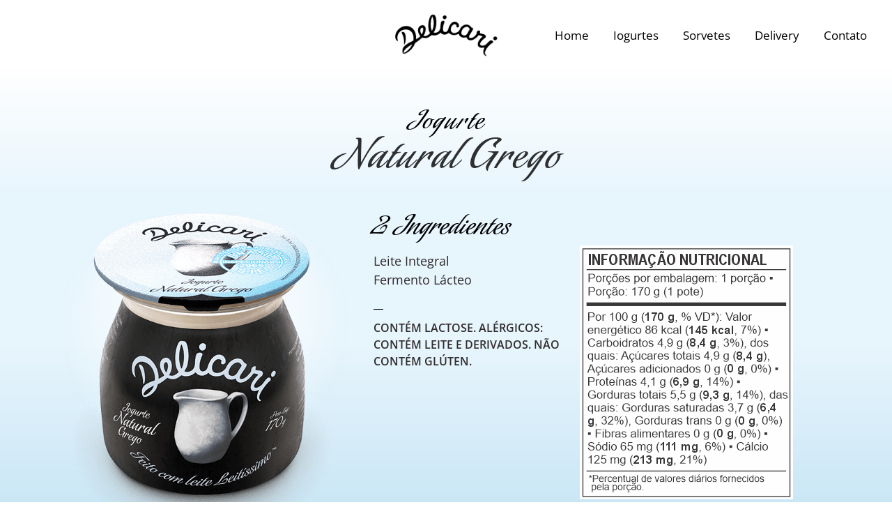

--- FILE ---
content_type: text/html; charset=UTF-8
request_url: https://delicari.com.br/lista-de-iogurtes/iogurte-natural-grego/
body_size: 35614
content:
<!doctype html>
<html lang="en-US">
<head><meta charset="UTF-8"><script>if(navigator.userAgent.match(/MSIE|Internet Explorer/i)||navigator.userAgent.match(/Trident\/7\..*?rv:11/i)){var href=document.location.href;if(!href.match(/[?&]nowprocket/)){if(href.indexOf("?")==-1){if(href.indexOf("#")==-1){document.location.href=href+"?nowprocket=1"}else{document.location.href=href.replace("#","?nowprocket=1#")}}else{if(href.indexOf("#")==-1){document.location.href=href+"&nowprocket=1"}else{document.location.href=href.replace("#","&nowprocket=1#")}}}}</script><script>(()=>{class RocketLazyLoadScripts{constructor(){this.v="2.0.4",this.userEvents=["keydown","keyup","mousedown","mouseup","mousemove","mouseover","mouseout","touchmove","touchstart","touchend","touchcancel","wheel","click","dblclick","input"],this.attributeEvents=["onblur","onclick","oncontextmenu","ondblclick","onfocus","onmousedown","onmouseenter","onmouseleave","onmousemove","onmouseout","onmouseover","onmouseup","onmousewheel","onscroll","onsubmit"]}async t(){this.i(),this.o(),/iP(ad|hone)/.test(navigator.userAgent)&&this.h(),this.u(),this.l(this),this.m(),this.k(this),this.p(this),this._(),await Promise.all([this.R(),this.L()]),this.lastBreath=Date.now(),this.S(this),this.P(),this.D(),this.O(),this.M(),await this.C(this.delayedScripts.normal),await this.C(this.delayedScripts.defer),await this.C(this.delayedScripts.async),await this.T(),await this.F(),await this.j(),await this.A(),window.dispatchEvent(new Event("rocket-allScriptsLoaded")),this.everythingLoaded=!0,this.lastTouchEnd&&await new Promise(t=>setTimeout(t,500-Date.now()+this.lastTouchEnd)),this.I(),this.H(),this.U(),this.W()}i(){this.CSPIssue=sessionStorage.getItem("rocketCSPIssue"),document.addEventListener("securitypolicyviolation",t=>{this.CSPIssue||"script-src-elem"!==t.violatedDirective||"data"!==t.blockedURI||(this.CSPIssue=!0,sessionStorage.setItem("rocketCSPIssue",!0))},{isRocket:!0})}o(){window.addEventListener("pageshow",t=>{this.persisted=t.persisted,this.realWindowLoadedFired=!0},{isRocket:!0}),window.addEventListener("pagehide",()=>{this.onFirstUserAction=null},{isRocket:!0})}h(){let t;function e(e){t=e}window.addEventListener("touchstart",e,{isRocket:!0}),window.addEventListener("touchend",function i(o){o.changedTouches[0]&&t.changedTouches[0]&&Math.abs(o.changedTouches[0].pageX-t.changedTouches[0].pageX)<10&&Math.abs(o.changedTouches[0].pageY-t.changedTouches[0].pageY)<10&&o.timeStamp-t.timeStamp<200&&(window.removeEventListener("touchstart",e,{isRocket:!0}),window.removeEventListener("touchend",i,{isRocket:!0}),"INPUT"===o.target.tagName&&"text"===o.target.type||(o.target.dispatchEvent(new TouchEvent("touchend",{target:o.target,bubbles:!0})),o.target.dispatchEvent(new MouseEvent("mouseover",{target:o.target,bubbles:!0})),o.target.dispatchEvent(new PointerEvent("click",{target:o.target,bubbles:!0,cancelable:!0,detail:1,clientX:o.changedTouches[0].clientX,clientY:o.changedTouches[0].clientY})),event.preventDefault()))},{isRocket:!0})}q(t){this.userActionTriggered||("mousemove"!==t.type||this.firstMousemoveIgnored?"keyup"===t.type||"mouseover"===t.type||"mouseout"===t.type||(this.userActionTriggered=!0,this.onFirstUserAction&&this.onFirstUserAction()):this.firstMousemoveIgnored=!0),"click"===t.type&&t.preventDefault(),t.stopPropagation(),t.stopImmediatePropagation(),"touchstart"===this.lastEvent&&"touchend"===t.type&&(this.lastTouchEnd=Date.now()),"click"===t.type&&(this.lastTouchEnd=0),this.lastEvent=t.type,t.composedPath&&t.composedPath()[0].getRootNode()instanceof ShadowRoot&&(t.rocketTarget=t.composedPath()[0]),this.savedUserEvents.push(t)}u(){this.savedUserEvents=[],this.userEventHandler=this.q.bind(this),this.userEvents.forEach(t=>window.addEventListener(t,this.userEventHandler,{passive:!1,isRocket:!0})),document.addEventListener("visibilitychange",this.userEventHandler,{isRocket:!0})}U(){this.userEvents.forEach(t=>window.removeEventListener(t,this.userEventHandler,{passive:!1,isRocket:!0})),document.removeEventListener("visibilitychange",this.userEventHandler,{isRocket:!0}),this.savedUserEvents.forEach(t=>{(t.rocketTarget||t.target).dispatchEvent(new window[t.constructor.name](t.type,t))})}m(){const t="return false",e=Array.from(this.attributeEvents,t=>"data-rocket-"+t),i="["+this.attributeEvents.join("],[")+"]",o="[data-rocket-"+this.attributeEvents.join("],[data-rocket-")+"]",s=(e,i,o)=>{o&&o!==t&&(e.setAttribute("data-rocket-"+i,o),e["rocket"+i]=new Function("event",o),e.setAttribute(i,t))};new MutationObserver(t=>{for(const n of t)"attributes"===n.type&&(n.attributeName.startsWith("data-rocket-")||this.everythingLoaded?n.attributeName.startsWith("data-rocket-")&&this.everythingLoaded&&this.N(n.target,n.attributeName.substring(12)):s(n.target,n.attributeName,n.target.getAttribute(n.attributeName))),"childList"===n.type&&n.addedNodes.forEach(t=>{if(t.nodeType===Node.ELEMENT_NODE)if(this.everythingLoaded)for(const i of[t,...t.querySelectorAll(o)])for(const t of i.getAttributeNames())e.includes(t)&&this.N(i,t.substring(12));else for(const e of[t,...t.querySelectorAll(i)])for(const t of e.getAttributeNames())this.attributeEvents.includes(t)&&s(e,t,e.getAttribute(t))})}).observe(document,{subtree:!0,childList:!0,attributeFilter:[...this.attributeEvents,...e]})}I(){this.attributeEvents.forEach(t=>{document.querySelectorAll("[data-rocket-"+t+"]").forEach(e=>{this.N(e,t)})})}N(t,e){const i=t.getAttribute("data-rocket-"+e);i&&(t.setAttribute(e,i),t.removeAttribute("data-rocket-"+e))}k(t){Object.defineProperty(HTMLElement.prototype,"onclick",{get(){return this.rocketonclick||null},set(e){this.rocketonclick=e,this.setAttribute(t.everythingLoaded?"onclick":"data-rocket-onclick","this.rocketonclick(event)")}})}S(t){function e(e,i){let o=e[i];e[i]=null,Object.defineProperty(e,i,{get:()=>o,set(s){t.everythingLoaded?o=s:e["rocket"+i]=o=s}})}e(document,"onreadystatechange"),e(window,"onload"),e(window,"onpageshow");try{Object.defineProperty(document,"readyState",{get:()=>t.rocketReadyState,set(e){t.rocketReadyState=e},configurable:!0}),document.readyState="loading"}catch(t){console.log("WPRocket DJE readyState conflict, bypassing")}}l(t){this.originalAddEventListener=EventTarget.prototype.addEventListener,this.originalRemoveEventListener=EventTarget.prototype.removeEventListener,this.savedEventListeners=[],EventTarget.prototype.addEventListener=function(e,i,o){o&&o.isRocket||!t.B(e,this)&&!t.userEvents.includes(e)||t.B(e,this)&&!t.userActionTriggered||e.startsWith("rocket-")||t.everythingLoaded?t.originalAddEventListener.call(this,e,i,o):(t.savedEventListeners.push({target:this,remove:!1,type:e,func:i,options:o}),"mouseenter"!==e&&"mouseleave"!==e||t.originalAddEventListener.call(this,e,t.savedUserEvents.push,o))},EventTarget.prototype.removeEventListener=function(e,i,o){o&&o.isRocket||!t.B(e,this)&&!t.userEvents.includes(e)||t.B(e,this)&&!t.userActionTriggered||e.startsWith("rocket-")||t.everythingLoaded?t.originalRemoveEventListener.call(this,e,i,o):t.savedEventListeners.push({target:this,remove:!0,type:e,func:i,options:o})}}J(t,e){this.savedEventListeners=this.savedEventListeners.filter(i=>{let o=i.type,s=i.target||window;return e!==o||t!==s||(this.B(o,s)&&(i.type="rocket-"+o),this.$(i),!1)})}H(){EventTarget.prototype.addEventListener=this.originalAddEventListener,EventTarget.prototype.removeEventListener=this.originalRemoveEventListener,this.savedEventListeners.forEach(t=>this.$(t))}$(t){t.remove?this.originalRemoveEventListener.call(t.target,t.type,t.func,t.options):this.originalAddEventListener.call(t.target,t.type,t.func,t.options)}p(t){let e;function i(e){return t.everythingLoaded?e:e.split(" ").map(t=>"load"===t||t.startsWith("load.")?"rocket-jquery-load":t).join(" ")}function o(o){function s(e){const s=o.fn[e];o.fn[e]=o.fn.init.prototype[e]=function(){return this[0]===window&&t.userActionTriggered&&("string"==typeof arguments[0]||arguments[0]instanceof String?arguments[0]=i(arguments[0]):"object"==typeof arguments[0]&&Object.keys(arguments[0]).forEach(t=>{const e=arguments[0][t];delete arguments[0][t],arguments[0][i(t)]=e})),s.apply(this,arguments),this}}if(o&&o.fn&&!t.allJQueries.includes(o)){const e={DOMContentLoaded:[],"rocket-DOMContentLoaded":[]};for(const t in e)document.addEventListener(t,()=>{e[t].forEach(t=>t())},{isRocket:!0});o.fn.ready=o.fn.init.prototype.ready=function(i){function s(){parseInt(o.fn.jquery)>2?setTimeout(()=>i.bind(document)(o)):i.bind(document)(o)}return"function"==typeof i&&(t.realDomReadyFired?!t.userActionTriggered||t.fauxDomReadyFired?s():e["rocket-DOMContentLoaded"].push(s):e.DOMContentLoaded.push(s)),o([])},s("on"),s("one"),s("off"),t.allJQueries.push(o)}e=o}t.allJQueries=[],o(window.jQuery),Object.defineProperty(window,"jQuery",{get:()=>e,set(t){o(t)}})}P(){const t=new Map;document.write=document.writeln=function(e){const i=document.currentScript,o=document.createRange(),s=i.parentElement;let n=t.get(i);void 0===n&&(n=i.nextSibling,t.set(i,n));const c=document.createDocumentFragment();o.setStart(c,0),c.appendChild(o.createContextualFragment(e)),s.insertBefore(c,n)}}async R(){return new Promise(t=>{this.userActionTriggered?t():this.onFirstUserAction=t})}async L(){return new Promise(t=>{document.addEventListener("DOMContentLoaded",()=>{this.realDomReadyFired=!0,t()},{isRocket:!0})})}async j(){return this.realWindowLoadedFired?Promise.resolve():new Promise(t=>{window.addEventListener("load",t,{isRocket:!0})})}M(){this.pendingScripts=[];this.scriptsMutationObserver=new MutationObserver(t=>{for(const e of t)e.addedNodes.forEach(t=>{"SCRIPT"!==t.tagName||t.noModule||t.isWPRocket||this.pendingScripts.push({script:t,promise:new Promise(e=>{const i=()=>{const i=this.pendingScripts.findIndex(e=>e.script===t);i>=0&&this.pendingScripts.splice(i,1),e()};t.addEventListener("load",i,{isRocket:!0}),t.addEventListener("error",i,{isRocket:!0}),setTimeout(i,1e3)})})})}),this.scriptsMutationObserver.observe(document,{childList:!0,subtree:!0})}async F(){await this.X(),this.pendingScripts.length?(await this.pendingScripts[0].promise,await this.F()):this.scriptsMutationObserver.disconnect()}D(){this.delayedScripts={normal:[],async:[],defer:[]},document.querySelectorAll("script[type$=rocketlazyloadscript]").forEach(t=>{t.hasAttribute("data-rocket-src")?t.hasAttribute("async")&&!1!==t.async?this.delayedScripts.async.push(t):t.hasAttribute("defer")&&!1!==t.defer||"module"===t.getAttribute("data-rocket-type")?this.delayedScripts.defer.push(t):this.delayedScripts.normal.push(t):this.delayedScripts.normal.push(t)})}async _(){await this.L();let t=[];document.querySelectorAll("script[type$=rocketlazyloadscript][data-rocket-src]").forEach(e=>{let i=e.getAttribute("data-rocket-src");if(i&&!i.startsWith("data:")){i.startsWith("//")&&(i=location.protocol+i);try{const o=new URL(i).origin;o!==location.origin&&t.push({src:o,crossOrigin:e.crossOrigin||"module"===e.getAttribute("data-rocket-type")})}catch(t){}}}),t=[...new Map(t.map(t=>[JSON.stringify(t),t])).values()],this.Y(t,"preconnect")}async G(t){if(await this.K(),!0!==t.noModule||!("noModule"in HTMLScriptElement.prototype))return new Promise(e=>{let i;function o(){(i||t).setAttribute("data-rocket-status","executed"),e()}try{if(navigator.userAgent.includes("Firefox/")||""===navigator.vendor||this.CSPIssue)i=document.createElement("script"),[...t.attributes].forEach(t=>{let e=t.nodeName;"type"!==e&&("data-rocket-type"===e&&(e="type"),"data-rocket-src"===e&&(e="src"),i.setAttribute(e,t.nodeValue))}),t.text&&(i.text=t.text),t.nonce&&(i.nonce=t.nonce),i.hasAttribute("src")?(i.addEventListener("load",o,{isRocket:!0}),i.addEventListener("error",()=>{i.setAttribute("data-rocket-status","failed-network"),e()},{isRocket:!0}),setTimeout(()=>{i.isConnected||e()},1)):(i.text=t.text,o()),i.isWPRocket=!0,t.parentNode.replaceChild(i,t);else{const i=t.getAttribute("data-rocket-type"),s=t.getAttribute("data-rocket-src");i?(t.type=i,t.removeAttribute("data-rocket-type")):t.removeAttribute("type"),t.addEventListener("load",o,{isRocket:!0}),t.addEventListener("error",i=>{this.CSPIssue&&i.target.src.startsWith("data:")?(console.log("WPRocket: CSP fallback activated"),t.removeAttribute("src"),this.G(t).then(e)):(t.setAttribute("data-rocket-status","failed-network"),e())},{isRocket:!0}),s?(t.fetchPriority="high",t.removeAttribute("data-rocket-src"),t.src=s):t.src="data:text/javascript;base64,"+window.btoa(unescape(encodeURIComponent(t.text)))}}catch(i){t.setAttribute("data-rocket-status","failed-transform"),e()}});t.setAttribute("data-rocket-status","skipped")}async C(t){const e=t.shift();return e?(e.isConnected&&await this.G(e),this.C(t)):Promise.resolve()}O(){this.Y([...this.delayedScripts.normal,...this.delayedScripts.defer,...this.delayedScripts.async],"preload")}Y(t,e){this.trash=this.trash||[];let i=!0;var o=document.createDocumentFragment();t.forEach(t=>{const s=t.getAttribute&&t.getAttribute("data-rocket-src")||t.src;if(s&&!s.startsWith("data:")){const n=document.createElement("link");n.href=s,n.rel=e,"preconnect"!==e&&(n.as="script",n.fetchPriority=i?"high":"low"),t.getAttribute&&"module"===t.getAttribute("data-rocket-type")&&(n.crossOrigin=!0),t.crossOrigin&&(n.crossOrigin=t.crossOrigin),t.integrity&&(n.integrity=t.integrity),t.nonce&&(n.nonce=t.nonce),o.appendChild(n),this.trash.push(n),i=!1}}),document.head.appendChild(o)}W(){this.trash.forEach(t=>t.remove())}async T(){try{document.readyState="interactive"}catch(t){}this.fauxDomReadyFired=!0;try{await this.K(),this.J(document,"readystatechange"),document.dispatchEvent(new Event("rocket-readystatechange")),await this.K(),document.rocketonreadystatechange&&document.rocketonreadystatechange(),await this.K(),this.J(document,"DOMContentLoaded"),document.dispatchEvent(new Event("rocket-DOMContentLoaded")),await this.K(),this.J(window,"DOMContentLoaded"),window.dispatchEvent(new Event("rocket-DOMContentLoaded"))}catch(t){console.error(t)}}async A(){try{document.readyState="complete"}catch(t){}try{await this.K(),this.J(document,"readystatechange"),document.dispatchEvent(new Event("rocket-readystatechange")),await this.K(),document.rocketonreadystatechange&&document.rocketonreadystatechange(),await this.K(),this.J(window,"load"),window.dispatchEvent(new Event("rocket-load")),await this.K(),window.rocketonload&&window.rocketonload(),await this.K(),this.allJQueries.forEach(t=>t(window).trigger("rocket-jquery-load")),await this.K(),this.J(window,"pageshow");const t=new Event("rocket-pageshow");t.persisted=this.persisted,window.dispatchEvent(t),await this.K(),window.rocketonpageshow&&window.rocketonpageshow({persisted:this.persisted})}catch(t){console.error(t)}}async K(){Date.now()-this.lastBreath>45&&(await this.X(),this.lastBreath=Date.now())}async X(){return document.hidden?new Promise(t=>setTimeout(t)):new Promise(t=>requestAnimationFrame(t))}B(t,e){return e===document&&"readystatechange"===t||(e===document&&"DOMContentLoaded"===t||(e===window&&"DOMContentLoaded"===t||(e===window&&"load"===t||e===window&&"pageshow"===t)))}static run(){(new RocketLazyLoadScripts).t()}}RocketLazyLoadScripts.run()})();</script>
	
	<meta name="viewport" content="width=device-width, initial-scale=1">
	<link rel="profile" href="https://gmpg.org/xfn/11">
	<meta name='robots' content='index, follow, max-image-preview:large, max-snippet:-1, max-video-preview:-1' />

	<!-- This site is optimized with the Yoast SEO plugin v26.5 - https://yoast.com/wordpress/plugins/seo/ -->
	<title>Iogurte Natural Grego - Delicari</title>
<link crossorigin data-rocket-preload as="font" href="https://delicari.com.br/wp-content/uploads/2020/09/25F2B7_0_0.woff" rel="preload">
<link crossorigin data-rocket-preload as="font" href="https://delicari.com.br/wp-content/uploads/2020/09/25F2B7_1_0.woff" rel="preload">
<link crossorigin data-rocket-preload as="font" href="https://delicari.com.br/wp-content/plugins/elementor/assets/lib/eicons/fonts/eicons.woff2?5.43.0" rel="preload">
<link crossorigin data-rocket-preload as="font" href="https://delicari.com.br/wp-content/uploads/elementor/google-fonts/fonts/opensans-memvyags126mizpba-uvwbx2vvnxbbobj2ovts-muw.woff2" rel="preload">
<link crossorigin data-rocket-preload as="font" href="https://delicari.com.br/wp-content/uploads/elementor/google-fonts/fonts/roboto-kfo5cnqeu92fr1mu53zec9_vu3r1gihoszmkbnka.woff2" rel="preload">
<link crossorigin data-rocket-preload as="font" href="https://delicari.com.br/wp-content/uploads/elementor/google-fonts/fonts/roboto-kfo7cnqeu92fr1me7ksn66agldtyluama3yuba.woff2" rel="preload">
<link crossorigin data-rocket-preload as="font" href="https://delicari.com.br/wp-content/uploads/elementor/custom-icons/delicon-2/font/delicon.woff2?85221665" rel="preload">
<style id="wpr-usedcss">img:is([sizes=auto i],[sizes^="auto," i]){contain-intrinsic-size:3000px 1500px}.hfe-scroll-to-top-wrap.hfe-scroll-to-top-hide{display:none}.hfe-reading-progress-bar{height:4px}img.emoji{display:inline!important;border:none!important;box-shadow:none!important;height:1em!important;width:1em!important;margin:0 .07em!important;vertical-align:-.1em!important;background:0 0!important;padding:0!important}:root{--wp--preset--aspect-ratio--square:1;--wp--preset--aspect-ratio--4-3:4/3;--wp--preset--aspect-ratio--3-4:3/4;--wp--preset--aspect-ratio--3-2:3/2;--wp--preset--aspect-ratio--2-3:2/3;--wp--preset--aspect-ratio--16-9:16/9;--wp--preset--aspect-ratio--9-16:9/16;--wp--preset--color--black:#000000;--wp--preset--color--cyan-bluish-gray:#abb8c3;--wp--preset--color--white:#ffffff;--wp--preset--color--pale-pink:#f78da7;--wp--preset--color--vivid-red:#cf2e2e;--wp--preset--color--luminous-vivid-orange:#ff6900;--wp--preset--color--luminous-vivid-amber:#fcb900;--wp--preset--color--light-green-cyan:#7bdcb5;--wp--preset--color--vivid-green-cyan:#00d084;--wp--preset--color--pale-cyan-blue:#8ed1fc;--wp--preset--color--vivid-cyan-blue:#0693e3;--wp--preset--color--vivid-purple:#9b51e0;--wp--preset--gradient--vivid-cyan-blue-to-vivid-purple:linear-gradient(135deg,rgba(6, 147, 227, 1) 0%,rgb(155, 81, 224) 100%);--wp--preset--gradient--light-green-cyan-to-vivid-green-cyan:linear-gradient(135deg,rgb(122, 220, 180) 0%,rgb(0, 208, 130) 100%);--wp--preset--gradient--luminous-vivid-amber-to-luminous-vivid-orange:linear-gradient(135deg,rgba(252, 185, 0, 1) 0%,rgba(255, 105, 0, 1) 100%);--wp--preset--gradient--luminous-vivid-orange-to-vivid-red:linear-gradient(135deg,rgba(255, 105, 0, 1) 0%,rgb(207, 46, 46) 100%);--wp--preset--gradient--very-light-gray-to-cyan-bluish-gray:linear-gradient(135deg,rgb(238, 238, 238) 0%,rgb(169, 184, 195) 100%);--wp--preset--gradient--cool-to-warm-spectrum:linear-gradient(135deg,rgb(74, 234, 220) 0%,rgb(151, 120, 209) 20%,rgb(207, 42, 186) 40%,rgb(238, 44, 130) 60%,rgb(251, 105, 98) 80%,rgb(254, 248, 76) 100%);--wp--preset--gradient--blush-light-purple:linear-gradient(135deg,rgb(255, 206, 236) 0%,rgb(152, 150, 240) 100%);--wp--preset--gradient--blush-bordeaux:linear-gradient(135deg,rgb(254, 205, 165) 0%,rgb(254, 45, 45) 50%,rgb(107, 0, 62) 100%);--wp--preset--gradient--luminous-dusk:linear-gradient(135deg,rgb(255, 203, 112) 0%,rgb(199, 81, 192) 50%,rgb(65, 88, 208) 100%);--wp--preset--gradient--pale-ocean:linear-gradient(135deg,rgb(255, 245, 203) 0%,rgb(182, 227, 212) 50%,rgb(51, 167, 181) 100%);--wp--preset--gradient--electric-grass:linear-gradient(135deg,rgb(202, 248, 128) 0%,rgb(113, 206, 126) 100%);--wp--preset--gradient--midnight:linear-gradient(135deg,rgb(2, 3, 129) 0%,rgb(40, 116, 252) 100%);--wp--preset--font-size--small:13px;--wp--preset--font-size--medium:20px;--wp--preset--font-size--large:36px;--wp--preset--font-size--x-large:42px;--wp--preset--spacing--20:0.44rem;--wp--preset--spacing--30:0.67rem;--wp--preset--spacing--40:1rem;--wp--preset--spacing--50:1.5rem;--wp--preset--spacing--60:2.25rem;--wp--preset--spacing--70:3.38rem;--wp--preset--spacing--80:5.06rem;--wp--preset--shadow--natural:6px 6px 9px rgba(0, 0, 0, .2);--wp--preset--shadow--deep:12px 12px 50px rgba(0, 0, 0, .4);--wp--preset--shadow--sharp:6px 6px 0px rgba(0, 0, 0, .2);--wp--preset--shadow--outlined:6px 6px 0px -3px rgba(255, 255, 255, 1),6px 6px rgba(0, 0, 0, 1);--wp--preset--shadow--crisp:6px 6px 0px rgba(0, 0, 0, 1)}:root{--wp--style--global--content-size:800px;--wp--style--global--wide-size:1200px}:where(body){margin:0}:where(.wp-site-blocks)>*{margin-block-start:24px;margin-block-end:0}:where(.wp-site-blocks)>:first-child{margin-block-start:0}:where(.wp-site-blocks)>:last-child{margin-block-end:0}:root{--wp--style--block-gap:24px}:root :where(.is-layout-flow)>:first-child{margin-block-start:0}:root :where(.is-layout-flow)>:last-child{margin-block-end:0}:root :where(.is-layout-flow)>*{margin-block-start:24px;margin-block-end:0}:root :where(.is-layout-constrained)>:first-child{margin-block-start:0}:root :where(.is-layout-constrained)>:last-child{margin-block-end:0}:root :where(.is-layout-constrained)>*{margin-block-start:24px;margin-block-end:0}:root :where(.is-layout-flex){gap:24px}:root :where(.is-layout-grid){gap:24px}body{padding-top:0;padding-right:0;padding-bottom:0;padding-left:0}a:where(:not(.wp-element-button)){text-decoration:underline}:root :where(.wp-element-button,.wp-block-button__link){background-color:#32373c;border-width:0;color:#fff;font-family:inherit;font-size:inherit;line-height:inherit;padding:calc(.667em + 2px) calc(1.333em + 2px);text-decoration:none}:root :where(.wp-block-pullquote){font-size:1.5em;line-height:1.6}.wpa-test-msg{background:#d1ecf1!important;border:1px solid #bee5eb!important;border-radius:5px!important;color:#0c5460!important;font-size:14px!important;padding:.75rem 1.25rem!important;font-family:Arial!important;margin-top:5px!important}span.wpa-button{display:inline-block!important;padding-top:5px!important;color:#fff!important;background-color:#6c757d!important;border-color:#6c757d!important;padding:5px 10px!important;border-radius:5px!important;margin-top:5px!important;cursor:pointer!important}#altEmail_container,.altEmail_container{position:absolute!important;overflow:hidden!important;display:inline!important;height:1px!important;width:1px!important;z-index:-1000!important}:root{--direction-multiplier:1}body.rtl{--direction-multiplier:-1}.elementor-screen-only,.screen-reader-text,.screen-reader-text span{height:1px;margin:-1px;overflow:hidden;padding:0;position:absolute;top:-10000em;width:1px;clip:rect(0,0,0,0);border:0}.elementor *,.elementor :after,.elementor :before{box-sizing:border-box}.elementor a{box-shadow:none;text-decoration:none}.elementor img{border:none;border-radius:0;box-shadow:none;height:auto;max-width:100%}.elementor iframe,.elementor object,.elementor video{border:none;line-height:1;margin:0;max-width:100%;width:100%}.elementor .elementor-background-overlay{inset:0;position:absolute}.elementor-element{--flex-direction:initial;--flex-wrap:initial;--justify-content:initial;--align-items:initial;--align-content:initial;--gap:initial;--flex-basis:initial;--flex-grow:initial;--flex-shrink:initial;--order:initial;--align-self:initial;align-self:var(--align-self);flex-basis:var(--flex-basis);flex-grow:var(--flex-grow);flex-shrink:var(--flex-shrink);order:var(--order)}.elementor-element:where(.e-con-full,.elementor-widget){align-content:var(--align-content);align-items:var(--align-items);flex-direction:var(--flex-direction);flex-wrap:var(--flex-wrap);gap:var(--row-gap) var(--column-gap);justify-content:var(--justify-content)}.elementor-invisible{visibility:hidden}.elementor-align-left{text-align:left}:root{--page-title-display:block}.elementor-section{position:relative}.elementor-section .elementor-container{display:flex;margin-left:auto;margin-right:auto;position:relative}@media (max-width:1024px){.elementor-section .elementor-container{flex-wrap:wrap}}.elementor-section.elementor-section-stretched{position:relative;width:100%}.elementor-section.elementor-section-items-middle>.elementor-container{align-items:center}.elementor-widget-wrap{align-content:flex-start;flex-wrap:wrap;position:relative;width:100%}.elementor:not(.elementor-bc-flex-widget) .elementor-widget-wrap{display:flex}.elementor-widget-wrap>.elementor-element{width:100%}.elementor-widget-wrap.e-swiper-container{width:calc(100% - (var(--e-column-margin-left,0px) + var(--e-column-margin-right,0px)))}.elementor-widget{position:relative}.elementor-widget:not(:last-child){margin-bottom:var(--kit-widget-spacing,20px)}.elementor-column{display:flex;min-height:1px;position:relative}.elementor-column-gap-default>.elementor-column>.elementor-element-populated{padding:10px}@media (min-width:768px){.elementor-column.elementor-col-25{width:25%}.elementor-column.elementor-col-33{width:33.333%}.elementor-column.elementor-col-50{width:50%}.elementor-column.elementor-col-100{width:100%}}@media (min-width:1025px){#elementor-device-mode:after{content:"desktop"}}@media (min-width:-1){#elementor-device-mode:after{content:"widescreen"}}@media (max-width:-1){#elementor-device-mode:after{content:"laptop";content:"tablet_extra"}}@media (max-width:1024px){#elementor-device-mode:after{content:"tablet"}}@media (max-width:-1){#elementor-device-mode:after{content:"mobile_extra"}}@media (max-width:767px){.elementor-column{width:100%}#elementor-device-mode:after{content:"mobile"}}@media (prefers-reduced-motion:no-preference){html{scroll-behavior:smooth}}.e-con{--border-radius:0;--border-top-width:0px;--border-right-width:0px;--border-bottom-width:0px;--border-left-width:0px;--border-style:initial;--border-color:initial;--container-widget-width:100%;--container-widget-height:initial;--container-widget-flex-grow:0;--container-widget-align-self:initial;--content-width:min(100%,var(--container-max-width,1140px));--width:100%;--min-height:initial;--height:auto;--text-align:initial;--margin-top:0px;--margin-right:0px;--margin-bottom:0px;--margin-left:0px;--padding-top:var(--container-default-padding-top,10px);--padding-right:var(--container-default-padding-right,10px);--padding-bottom:var(--container-default-padding-bottom,10px);--padding-left:var(--container-default-padding-left,10px);--position:relative;--z-index:revert;--overflow:visible;--gap:var(--widgets-spacing,20px);--row-gap:var(--widgets-spacing-row,20px);--column-gap:var(--widgets-spacing-column,20px);--overlay-mix-blend-mode:initial;--overlay-opacity:1;--overlay-transition:0.3s;--e-con-grid-template-columns:repeat(3,1fr);--e-con-grid-template-rows:repeat(2,1fr);border-radius:var(--border-radius);height:var(--height);min-height:var(--min-height);min-width:0;overflow:var(--overflow);position:var(--position);width:var(--width);z-index:var(--z-index);--flex-wrap-mobile:wrap;margin-block-end:var(--margin-block-end);margin-block-start:var(--margin-block-start);margin-inline-end:var(--margin-inline-end);margin-inline-start:var(--margin-inline-start);padding-inline-end:var(--padding-inline-end);padding-inline-start:var(--padding-inline-start)}.e-con:where(:not(.e-div-block-base)){transition:background var(--background-transition,.3s),border var(--border-transition,.3s),box-shadow var(--border-transition,.3s),transform var(--e-con-transform-transition-duration,.4s)}.e-con{--margin-block-start:var(--margin-top);--margin-block-end:var(--margin-bottom);--margin-inline-start:var(--margin-left);--margin-inline-end:var(--margin-right);--padding-inline-start:var(--padding-left);--padding-inline-end:var(--padding-right);--padding-block-start:var(--padding-top);--padding-block-end:var(--padding-bottom);--border-block-start-width:var(--border-top-width);--border-block-end-width:var(--border-bottom-width);--border-inline-start-width:var(--border-left-width);--border-inline-end-width:var(--border-right-width)}body.rtl .e-con{--padding-inline-start:var(--padding-right);--padding-inline-end:var(--padding-left);--margin-inline-start:var(--margin-right);--margin-inline-end:var(--margin-left);--border-inline-start-width:var(--border-right-width);--border-inline-end-width:var(--border-left-width)}.e-con>.e-con-inner{padding-block-end:var(--padding-block-end);padding-block-start:var(--padding-block-start);text-align:var(--text-align)}.e-con,.e-con>.e-con-inner{display:var(--display)}.e-con>.e-con-inner{gap:var(--row-gap) var(--column-gap);height:100%;margin:0 auto;max-width:var(--content-width);padding-inline-end:0;padding-inline-start:0;width:100%}:is(.elementor-section-wrap,[data-elementor-id])>.e-con{--margin-left:auto;--margin-right:auto;max-width:min(100%,var(--width))}.e-con .elementor-widget.elementor-widget{margin-block-end:0}.e-con:before,.e-con>.elementor-motion-effects-container>.elementor-motion-effects-layer:before{border-block-end-width:var(--border-block-end-width);border-block-start-width:var(--border-block-start-width);border-color:var(--border-color);border-inline-end-width:var(--border-inline-end-width);border-inline-start-width:var(--border-inline-start-width);border-radius:var(--border-radius);border-style:var(--border-style);content:var(--background-overlay);display:block;height:max(100% + var(--border-top-width) + var(--border-bottom-width),100%);left:calc(0px - var(--border-left-width));mix-blend-mode:var(--overlay-mix-blend-mode);opacity:var(--overlay-opacity);position:absolute;top:calc(0px - var(--border-top-width));transition:var(--overlay-transition,.3s);width:max(100% + var(--border-left-width) + var(--border-right-width),100%)}.e-con:before{transition:background var(--overlay-transition,.3s),border-radius var(--border-transition,.3s),opacity var(--overlay-transition,.3s)}.e-con .elementor-widget{min-width:0}.e-con .elementor-widget.e-widget-swiper{width:100%}.e-con>.e-con-inner>.elementor-widget>.elementor-widget-container,.e-con>.elementor-widget>.elementor-widget-container{height:100%}.e-con.e-con>.e-con-inner>.elementor-widget,.elementor.elementor .e-con>.elementor-widget{max-width:100%}.e-con .elementor-widget:not(:last-child){--kit-widget-spacing:0px}.elementor-field-group{align-items:center;flex-wrap:wrap}.elementor-field-group.elementor-field-type-submit{align-items:flex-end}.elementor-field-group .elementor-field-textual{background-color:transparent;border:1px solid #69727d;color:#1f2124;flex-grow:1;max-width:100%;vertical-align:middle;width:100%}.elementor-field-group .elementor-field-textual:focus{box-shadow:inset 0 0 0 1px rgba(0,0,0,.1);outline:0}.elementor-field-group .elementor-field-textual::-moz-placeholder{color:inherit;font-family:inherit;opacity:.6}.elementor-field-group .elementor-field-textual::placeholder{color:inherit;font-family:inherit;opacity:.6}.elementor-field-textual{border-radius:3px;font-size:15px;line-height:1.4;min-height:40px;padding:5px 14px}.elementor-element:where(:not(.e-con)):where(:not(.e-div-block-base)) .elementor-widget-container,.elementor-element:where(:not(.e-con)):where(:not(.e-div-block-base)):not(:has(.elementor-widget-container)){transition:background .3s,border .3s,border-radius .3s,box-shadow .3s,transform var(--e-transform-transition-duration,.4s)}.elementor-heading-title{line-height:1;margin:0;padding:0}.elementor-icon{color:#69727d;display:inline-block;font-size:50px;line-height:1;text-align:center;transition:all .3s}.elementor-icon:hover{color:#69727d}.elementor-icon i,.elementor-icon svg{display:block;height:1em;position:relative;width:1em}.elementor-icon i:before,.elementor-icon svg:before{left:50%;position:absolute;transform:translateX(-50%)}.animated{animation-duration:1.25s}.animated.reverse{animation-direction:reverse;animation-fill-mode:forwards}@media (prefers-reduced-motion:reduce){.animated{animation:none}}@media (max-width:767px){.elementor .elementor-hidden-mobile,.elementor .elementor-hidden-phone{display:none}table table{font-size:.8em}}@media (min-width:768px) and (max-width:1024px){.elementor .elementor-hidden-tablet{display:none}}@media (min-width:1025px) and (max-width:99999px){.elementor .elementor-hidden-desktop{display:none}}.elementor-kit-6{--e-global-color-primary:#000000;--e-global-color-secondary:#54595F;--e-global-color-text:#312C2C;--e-global-color-accent:#61CE70;--e-global-color-e9fde05:#0437FF;--e-global-color-11cd8f6:#AFE9EF;--e-global-typography-primary-font-family:"Sinfonieta";--e-global-typography-primary-font-weight:600;--e-global-typography-secondary-font-family:"Sinfonieta";--e-global-typography-secondary-font-weight:400;--e-global-typography-text-font-family:"Open Sans";--e-global-typography-text-font-weight:400;--e-global-typography-accent-font-family:"Roboto";--e-global-typography-accent-font-weight:500;--e-global-typography-2a69994-font-family:"Open Sans";--e-global-typography-2a69994-font-size:18px;--e-global-typography-2a69994-font-weight:400;--e-global-typography-1ebc9c5-font-family:"Open Sans";--e-global-typography-1ebc9c5-font-size:25px;--e-global-typography-1ebc9c5-font-weight:300;--e-global-typography-1ebc9c5-line-height:1.2em}.elementor-kit-6 a{color:#2f64b4}.elementor-kit-6 a:hover{color:#000}.elementor-section.elementor-section-boxed>.elementor-container{max-width:1140px}.e-con{--container-max-width:1140px}.elementor-widget:not(:last-child){margin-block-end:5px}.elementor-element{--widgets-spacing:5px 5px;--widgets-spacing-row:5px;--widgets-spacing-column:5px}@font-face{font-family:Sinfonieta;font-style:normal;font-weight:400;font-display:swap;src:url('https://delicari.com.br/wp-content/uploads/2020/09/25F2B7_0_0-2.eot');src:url('https://delicari.com.br/wp-content/uploads/2020/09/25F2B7_0_0-2.eot?#iefix') format('embedded-opentype'),url('https://delicari.com.br/wp-content/uploads/2020/09/25F2B7_0_0.woff') format('woff'),url('https://delicari.com.br/wp-content/uploads/2020/09/25F2B7_0_0.ttf') format('truetype')}@font-face{font-family:Sinfonieta;font-style:normal;font-weight:700;font-display:swap;src:url('https://delicari.com.br/wp-content/uploads/2020/09/25F2B7_1_0-3.eot');src:url('https://delicari.com.br/wp-content/uploads/2020/09/25F2B7_1_0-3.eot?#iefix') format('embedded-opentype'),url('https://delicari.com.br/wp-content/uploads/2020/09/25F2B7_1_0.woff') format('woff'),url('https://delicari.com.br/wp-content/uploads/2020/09/25F2B7_1_0.ttf') format('truetype')}@-webkit-keyframes fa-spin{0%{-webkit-transform:rotate(0);transform:rotate(0)}to{-webkit-transform:rotate(1turn);transform:rotate(1turn)}}@keyframes fa-spin{0%{-webkit-transform:rotate(0);transform:rotate(0)}to{-webkit-transform:rotate(1turn);transform:rotate(1turn)}}.fab{font-family:"Font Awesome 5 Brands"}.fab,.far{font-weight:400}.fa,.far{font-family:"Font Awesome 5 Free"}.fa{font-weight:900}.elementor-widget-heading .elementor-heading-title[class*=elementor-size-]>a{color:inherit;font-size:inherit;line-height:inherit}.elementor-widget-image{text-align:center}.elementor-widget-image a{display:inline-block}.elementor-widget-image a img[src$=".svg"]{width:48px}.elementor-widget-image img{display:inline-block;vertical-align:middle}.elementor-widget-divider{--divider-border-style:none;--divider-border-width:1px;--divider-color:#0c0d0e;--divider-icon-size:20px;--divider-element-spacing:10px;--divider-pattern-height:24px;--divider-pattern-size:20px;--divider-pattern-url:none;--divider-pattern-repeat:repeat-x}.elementor-widget-divider .elementor-divider{display:flex}.elementor-widget-divider .elementor-icon{font-size:var(--divider-icon-size)}.elementor-widget-divider .elementor-divider-separator{direction:ltr;display:flex;margin:0}.elementor-widget-divider:not(.elementor-widget-divider--view-line_text):not(.elementor-widget-divider--view-line_icon) .elementor-divider-separator{border-block-start:var(--divider-border-width) var(--divider-border-style) var(--divider-color)}.e-con-inner>.elementor-widget-divider,.e-con>.elementor-widget-divider{width:var(--container-widget-width,100%);--flex-grow:var(--container-widget-flex-grow)}.elementor-column .elementor-spacer-inner{height:var(--spacer-size)}.e-con{--container-widget-width:100%}.e-con-inner>.elementor-widget-spacer,.e-con>.elementor-widget-spacer{width:var(--container-widget-width,var(--spacer-size));--align-self:var(--container-widget-align-self,initial);--flex-shrink:0}.e-con-inner>.elementor-widget-spacer>.elementor-widget-container,.e-con>.elementor-widget-spacer>.elementor-widget-container{height:100%;width:100%}.e-con-inner>.elementor-widget-spacer>.elementor-widget-container>.elementor-spacer,.e-con>.elementor-widget-spacer>.elementor-widget-container>.elementor-spacer{height:100%}.e-con-inner>.elementor-widget-spacer>.elementor-widget-container>.elementor-spacer>.elementor-spacer-inner,.e-con>.elementor-widget-spacer>.elementor-widget-container>.elementor-spacer>.elementor-spacer-inner{height:var(--container-widget-height,var(--spacer-size))}.e-con-inner>.elementor-widget-spacer:not(:has(>.elementor-widget-container))>.elementor-spacer,.e-con>.elementor-widget-spacer:not(:has(>.elementor-widget-container))>.elementor-spacer{height:100%}.e-con-inner>.elementor-widget-spacer:not(:has(>.elementor-widget-container))>.elementor-spacer>.elementor-spacer-inner,.e-con>.elementor-widget-spacer:not(:has(>.elementor-widget-container))>.elementor-spacer>.elementor-spacer-inner{height:var(--container-widget-height,var(--spacer-size))}.elementor-830 .elementor-element.elementor-element-b51863a:not(.elementor-motion-effects-element-type-background),.elementor-830 .elementor-element.elementor-element-b51863a>.elementor-motion-effects-container>.elementor-motion-effects-layer{background-color:transparent;background-image:linear-gradient(180deg,#fff 0,#e7f5fd 100%)}.elementor-830 .elementor-element.elementor-element-b51863a{transition:background .3s,border .3s,border-radius .3s,box-shadow .3s;padding:50px 0 0}.elementor-830 .elementor-element.elementor-element-b51863a>.elementor-background-overlay{transition:background .3s,border-radius .3s,opacity .3s}.elementor-830 .elementor-element.elementor-element-c1dec8f{text-align:center}.elementor-830 .elementor-element.elementor-element-c1dec8f .elementor-heading-title{font-family:Sinfonieta,Sans-serif;font-size:35px;font-weight:100;letter-spacing:2px;color:#000}.elementor-830 .elementor-element.elementor-element-c9ac0b7>.elementor-widget-container{margin:0 0 25px}.elementor-830 .elementor-element.elementor-element-c9ac0b7{text-align:center}.elementor-830 .elementor-element.elementor-element-c9ac0b7 .elementor-heading-title{font-family:Sinfonieta,Sans-serif;font-size:55px;font-weight:100;letter-spacing:2px;color:#000000CF}.elementor-830 .elementor-element.elementor-element-a66d057:not(.elementor-motion-effects-element-type-background),.elementor-830 .elementor-element.elementor-element-a66d057>.elementor-motion-effects-container>.elementor-motion-effects-layer{background-color:transparent;background-image:linear-gradient(180deg,#e7f5fd 30%,#a8d6ed 100%)}.elementor-830 .elementor-element.elementor-element-a66d057>.elementor-background-overlay{opacity:.6;transition:background .3s,border-radius .3s,opacity .3s}.elementor-830 .elementor-element.elementor-element-a66d057{transition:background .3s,border .3s,border-radius .3s,box-shadow .3s;padding:0 0 40px}.elementor-830 .elementor-element.elementor-element-cfd25ed>.elementor-element-populated{padding:0}.elementor-830 .elementor-element.elementor-element-f8c2a7d{text-align:left}.elementor-830 .elementor-element.elementor-element-9d276e1>.elementor-element-populated{padding:10px 10px 0 0}.elementor-830 .elementor-element.elementor-element-1666fcb>.elementor-widget-container{padding:0 0 14px}.elementor-830 .elementor-element.elementor-element-1666fcb .elementor-heading-title{font-family:Sinfonieta,Sans-serif;font-size:36px;font-weight:400;color:#000}.elementor-830 .elementor-element.elementor-element-a38d2ac{font-family:"Open Sans",Sans-serif;font-size:18px;font-weight:400}.elementor-widget-divider{--divider-color:var(--e-global-color-secondary)}.elementor-widget-divider.elementor-view-default .elementor-icon{color:var(--e-global-color-secondary);border-color:var(--e-global-color-secondary)}.elementor-widget-divider.elementor-view-default .elementor-icon svg{fill:var(--e-global-color-secondary)}.elementor-830 .elementor-element.elementor-element-8510464{--divider-border-style:solid;--divider-color:#000;--divider-border-width:1px}.elementor-830 .elementor-element.elementor-element-8510464 .elementor-divider-separator{width:5%}.elementor-830 .elementor-element.elementor-element-8510464 .elementor-divider{padding-block-start:9px;padding-block-end:9px}.elementor-830 .elementor-element.elementor-element-7c40118{font-family:"Open Sans",Sans-serif;font-weight:600}.elementor-830 .elementor-element.elementor-element-f357a97>.elementor-widget-container{padding:46px 0 25px}.elementor-830 .elementor-element.elementor-element-f357a97{text-align:left}.elementor-830 .elementor-element.elementor-element-48fa244:not(.elementor-motion-effects-element-type-background),.elementor-830 .elementor-element.elementor-element-48fa244>.elementor-motion-effects-container>.elementor-motion-effects-layer{background-color:#a8d6ed}.elementor-830 .elementor-element.elementor-element-48fa244>.elementor-container{min-height:101px}.elementor-830 .elementor-element.elementor-element-48fa244{transition:background .3s,border .3s,border-radius .3s,box-shadow .3s}.elementor-830 .elementor-element.elementor-element-48fa244>.elementor-background-overlay{transition:background .3s,border-radius .3s,opacity .3s}.elementor-830 .elementor-element.elementor-element-c24eeab{text-align:center}.elementor-830 .elementor-element.elementor-element-c24eeab .elementor-heading-title{font-family:Sinfonieta,Sans-serif;font-size:46px;font-weight:100;line-height:1.1em;letter-spacing:0;color:#000}.elementor-830 .elementor-element.elementor-element-0c3bd6a>.elementor-widget-container{padding:10px 0 0}.elementor-830 .elementor-element.elementor-element-0c3bd6a{text-align:center;font-family:var( --e-global-typography-2a69994-font-family ),Sans-serif;font-size:var( --e-global-typography-2a69994-font-size );font-weight:var(--e-global-typography-2a69994-font-weight);color:#0000008F}.elementor-830 .elementor-element.elementor-element-7b21f3d>.elementor-widget-container{margin:-24px 0 0}.elementor-830 .elementor-element.elementor-element-aea605a>.elementor-container>.elementor-column>.elementor-widget-wrap{align-content:flex-end;align-items:flex-end}.elementor-830 .elementor-element.elementor-element-aea605a:not(.elementor-motion-effects-element-type-background),.elementor-830 .elementor-element.elementor-element-aea605a>.elementor-motion-effects-container>.elementor-motion-effects-layer{background-color:transparent;background-image:linear-gradient(180deg,#a8d6ed 0,#e7f5fd 50%)}.elementor-830 .elementor-element.elementor-element-aea605a>.elementor-container{min-height:589px}.elementor-830 .elementor-element.elementor-element-aea605a{transition:background .3s,border .3s,border-radius .3s,box-shadow .3s}.elementor-830 .elementor-element.elementor-element-aea605a>.elementor-background-overlay{transition:background .3s,border-radius .3s,opacity .3s}.elementor-830 .elementor-element.elementor-element-45e5d62{--spacer-size:28px}.elementor-830 .elementor-element.elementor-element-81fb9e0 .elementor-icon-wrapper{text-align:center}.elementor-830 .elementor-element.elementor-element-81fb9e0.elementor-view-stacked .elementor-icon{background-color:#fffFFF99}.elementor-830 .elementor-element.elementor-element-81fb9e0.elementor-view-default .elementor-icon,.elementor-830 .elementor-element.elementor-element-81fb9e0.elementor-view-framed .elementor-icon{color:#fffFFF99;border-color:#fffFFF99}.elementor-830 .elementor-element.elementor-element-81fb9e0.elementor-view-default .elementor-icon svg,.elementor-830 .elementor-element.elementor-element-81fb9e0.elementor-view-framed .elementor-icon{fill:#FFFFFF99}.elementor-830 .elementor-element.elementor-element-81fb9e0 .elementor-icon{font-size:20px}.elementor-830 .elementor-element.elementor-element-81fb9e0 .elementor-icon svg{height:20px}.elementor-830 .elementor-element.elementor-element-26be5c5{--spacer-size:15px}.elementor-830 .elementor-element.elementor-element-fe8c468{--spacer-size:50px}.elementor-830 .elementor-element.elementor-element-ca978d1{--spacer-size:80px}@media(max-width:1024px){.elementor-section.elementor-section-boxed>.elementor-container{max-width:1024px}.e-con{--container-max-width:1024px}.elementor-830 .elementor-element.elementor-element-cfd25ed>.elementor-element-populated{padding:0}.elementor-830 .elementor-element.elementor-element-9d276e1>.elementor-element-populated{padding:10px 10px 0 0}.elementor-830 .elementor-element.elementor-element-1666fcb>.elementor-widget-container{padding:0 0 14px}.elementor-830 .elementor-element.elementor-element-1666fcb .elementor-heading-title{font-size:31px}.elementor-830 .elementor-element.elementor-element-c24eeab .elementor-heading-title{font-size:40px;line-height:1.1em}.elementor-830 .elementor-element.elementor-element-0c3bd6a{font-size:var( --e-global-typography-2a69994-font-size )}.elementor-830 .elementor-element.elementor-element-fe8c468{--spacer-size:22px}}@media(min-width:768px){.elementor-830 .elementor-element.elementor-element-cfd25ed{width:40%}.elementor-830 .elementor-element.elementor-element-392ce46{width:60%}.elementor-830 .elementor-element.elementor-element-9d276e1{width:42.997%}.elementor-830 .elementor-element.elementor-element-4d917c6{width:57%}}@media(max-width:1024px) and (min-width:768px){.elementor-830 .elementor-element.elementor-element-cfd25ed{width:40%}.elementor-830 .elementor-element.elementor-element-4d917c6{width:57%}}@media(max-width:767px){.elementor-kit-6{--e-global-typography-2a69994-font-size:18px;--e-global-typography-1ebc9c5-font-size:29px;--e-global-typography-1ebc9c5-line-height:1.2em}.elementor-section.elementor-section-boxed>.elementor-container{max-width:767px}.e-con{--container-max-width:767px}.elementor-830 .elementor-element.elementor-element-b51863a{padding:30px 10px 0}.elementor-830 .elementor-element.elementor-element-c1dec8f .elementor-heading-title{font-size:30px}.elementor-830 .elementor-element.elementor-element-c9ac0b7 .elementor-heading-title{font-size:40px}.elementor-830 .elementor-element.elementor-element-f8c2a7d{text-align:center}.elementor-830 .elementor-element.elementor-element-9d276e1>.elementor-element-populated{padding:10px 10px 0}.elementor-830 .elementor-element.elementor-element-1666fcb .elementor-heading-title{font-size:30px}.elementor-830 .elementor-element.elementor-element-7c40118>.elementor-widget-container{margin:0 0 20px}.elementor-830 .elementor-element.elementor-element-7c40118{font-size:14px}.elementor-830 .elementor-element.elementor-element-f357a97>.elementor-widget-container{padding:0 0 25px}.elementor-830 .elementor-element.elementor-element-c24eeab .elementor-heading-title{font-size:36px;line-height:1.1em}.elementor-830 .elementor-element.elementor-element-0c3bd6a{font-size:var( --e-global-typography-2a69994-font-size )}.elementor-830 .elementor-element.elementor-element-5cd886f>.elementor-element-populated{margin:0 10px;--e-column-margin-right:10px;--e-column-margin-left:10px}.elementor-830 .elementor-element.elementor-element-fe8c468{--spacer-size:10px}}html{line-height:1.15;-webkit-text-size-adjust:100%}*,:after,:before{box-sizing:border-box}body{margin:0;font-family:-apple-system,BlinkMacSystemFont,'Segoe UI',Roboto,'Helvetica Neue',Arial,'Noto Sans',sans-serif,'Apple Color Emoji','Segoe UI Emoji','Segoe UI Symbol','Noto Color Emoji';font-size:1rem;font-weight:400;line-height:1.5;color:#333;background-color:#fff;-webkit-font-smoothing:antialiased;-moz-osx-font-smoothing:grayscale}h1,h2,h3{margin-block-start:.5rem;margin-block-end:1rem;font-family:inherit;font-weight:500;line-height:1.2;color:inherit}h1{font-size:2.5rem}h2{font-size:2rem}h3{font-size:1.75rem}p{margin-block-start:0;margin-block-end:.9rem}a{background-color:transparent;text-decoration:none;color:#c36}a:active,a:hover{color:#336}a:not([href]):not([tabindex]),a:not([href]):not([tabindex]):focus,a:not([href]):not([tabindex]):hover{color:inherit;text-decoration:none}a:not([href]):not([tabindex]):focus{outline:0}strong{font-weight:bolder}code{font-family:monospace,monospace;font-size:1em}sub{font-size:75%;line-height:0;position:relative;vertical-align:baseline}sub{bottom:-.25em}img{border-style:none;height:auto;max-width:100%}[hidden],template{display:none}@media print{*,:after,:before{background:0 0!important;color:#000!important;box-shadow:none!important;text-shadow:none!important}a,a:visited{text-decoration:underline}a[href]:after{content:" (" attr(href) ")"}a[href^="#"]:after,a[href^="javascript:"]:after{content:""}img,tr{-moz-column-break-inside:avoid;break-inside:avoid}h2,h3,p{orphans:3;widows:3}h2,h3{-moz-column-break-after:avoid;break-after:avoid}}label{display:inline-block;line-height:1;vertical-align:middle}button,input,optgroup,select,textarea{font-family:inherit;font-size:1rem;line-height:1.5;margin:0}input[type=email],input[type=number],input[type=search],input[type=tel],input[type=text],input[type=url],select,textarea{width:100%;border:1px solid #666;border-radius:3px;padding:.5rem 1rem;transition:all .3s}input[type=email]:focus,input[type=number]:focus,input[type=search]:focus,input[type=tel]:focus,input[type=text]:focus,input[type=url]:focus,select:focus,textarea:focus{border-color:#333}button,input{overflow:visible}button,select{text-transform:none}[type=button],[type=submit],button{width:auto;-webkit-appearance:button}[type=button],[type=submit],button{display:inline-block;font-weight:400;color:#c36;text-align:center;white-space:nowrap;-webkit-user-select:none;-moz-user-select:none;user-select:none;background-color:transparent;border:1px solid #c36;padding:.5rem 1rem;font-size:1rem;border-radius:3px;transition:all .3s}[type=button]:focus:not(:focus-visible),[type=submit]:focus:not(:focus-visible),button:focus:not(:focus-visible){outline:0}[type=button]:focus,[type=button]:hover,[type=submit]:focus,[type=submit]:hover,button:focus,button:hover{color:#fff;background-color:#c36;text-decoration:none}[type=button]:not(:disabled),[type=submit]:not(:disabled),button:not(:disabled){cursor:pointer}fieldset{padding:.35em .75em .625em}legend{box-sizing:border-box;color:inherit;display:table;max-width:100%;padding:0;white-space:normal}progress{vertical-align:baseline}textarea{overflow:auto;resize:vertical}[type=checkbox],[type=radio]{box-sizing:border-box;padding:0}[type=number]::-webkit-inner-spin-button,[type=number]::-webkit-outer-spin-button{height:auto}[type=search]{-webkit-appearance:textfield;outline-offset:-2px}[type=search]::-webkit-search-decoration{-webkit-appearance:none}::-webkit-file-upload-button{-webkit-appearance:button;font:inherit}select{display:block}table{background-color:transparent;width:100%;margin-block-end:15px;font-size:.9em;border-spacing:0;border-collapse:collapse}table tbody+tbody{border-block-start:2px solid hsla(0,0%,50.2%,.5019607843)}dl,dt,li,ul{margin-block-start:0;margin-block-end:0;border:0;outline:0;font-size:100%;vertical-align:baseline;background:0 0}.sticky{position:relative;display:block}.hide{display:none!important}.screen-reader-text{clip:rect(1px,1px,1px,1px);height:1px;overflow:hidden;position:absolute!important;width:1px;word-wrap:normal!important}.screen-reader-text:focus{background-color:#eee;clip:auto!important;clip-path:none;color:#333;display:block;font-size:1rem;height:auto;left:5px;line-height:normal;padding:12px 24px;text-decoration:none;top:5px;width:auto;z-index:100000}#comments .comment{position:relative}#comments .reply{font-size:11px;line-height:1}.elementor-sticky--active{z-index:99}.elementor-sticky__spacer .e-n-menu .e-n-menu-content{display:none}.e-con.elementor-sticky--active{z-index:var(--z-index,99)}.elementor-13 .elementor-element.elementor-element-7e69204>.elementor-container{min-height:50px}.elementor-13 .elementor-element.elementor-element-7e69204>.elementor-container>.elementor-column>.elementor-widget-wrap{align-content:center;align-items:center}.elementor-13 .elementor-element.elementor-element-7e69204:not(.elementor-motion-effects-element-type-background),.elementor-13 .elementor-element.elementor-element-7e69204>.elementor-motion-effects-container>.elementor-motion-effects-layer{background-color:#fff}.elementor-13 .elementor-element.elementor-element-7e69204{border-style:solid;border-color:#fff;transition:background .3s,border .3s,border-radius .3s,box-shadow .3s}.elementor-13 .elementor-element.elementor-element-7e69204>.elementor-background-overlay{transition:background .3s,border-radius .3s,opacity .3s}.elementor-widget-nav-menu .elementor-nav-menu .elementor-item{font-family:var( --e-global-typography-primary-font-family ),Sans-serif;font-weight:var(--e-global-typography-primary-font-weight)}.elementor-widget-nav-menu .elementor-nav-menu--main .elementor-item{color:var(--e-global-color-text);fill:var(--e-global-color-text)}.elementor-widget-nav-menu .elementor-nav-menu--main .elementor-item.elementor-item-active,.elementor-widget-nav-menu .elementor-nav-menu--main .elementor-item.highlighted,.elementor-widget-nav-menu .elementor-nav-menu--main .elementor-item:focus,.elementor-widget-nav-menu .elementor-nav-menu--main .elementor-item:hover{color:var(--e-global-color-accent);fill:var(--e-global-color-accent)}.elementor-widget-nav-menu .elementor-nav-menu--main:not(.e--pointer-framed) .elementor-item:after,.elementor-widget-nav-menu .elementor-nav-menu--main:not(.e--pointer-framed) .elementor-item:before{background-color:var(--e-global-color-accent)}.elementor-widget-nav-menu{--e-nav-menu-divider-color:var(--e-global-color-text)}.elementor-widget-nav-menu .elementor-nav-menu--dropdown .elementor-item,.elementor-widget-nav-menu .elementor-nav-menu--dropdown .elementor-sub-item{font-family:var( --e-global-typography-accent-font-family ),Sans-serif;font-weight:var(--e-global-typography-accent-font-weight)}.elementor-13 .elementor-element.elementor-element-4bc538a6 .elementor-menu-toggle{margin-right:auto;background-color:#fff}.elementor-13 .elementor-element.elementor-element-4bc538a6 .elementor-nav-menu .elementor-item{font-family:"Open Sans",Sans-serif;font-size:16px;font-weight:300}.elementor-13 .elementor-element.elementor-element-4bc538a6 .elementor-nav-menu--main .elementor-item{color:#000;fill:#000000;padding-left:20px;padding-right:20px}.elementor-13 .elementor-element.elementor-element-4bc538a6 .elementor-nav-menu--main .elementor-item.elementor-item-active,.elementor-13 .elementor-element.elementor-element-4bc538a6 .elementor-nav-menu--main .elementor-item.highlighted,.elementor-13 .elementor-element.elementor-element-4bc538a6 .elementor-nav-menu--main .elementor-item:focus,.elementor-13 .elementor-element.elementor-element-4bc538a6 .elementor-nav-menu--main .elementor-item:hover{color:#000;fill:#000000}.elementor-13 .elementor-element.elementor-element-4bc538a6 .elementor-nav-menu--main .elementor-item.elementor-item-active{color:#000}.elementor-13 .elementor-element.elementor-element-4bc538a6{--e-nav-menu-horizontal-menu-item-margin:calc( 5px / 2 );--nav-menu-icon-size:20px}.elementor-13 .elementor-element.elementor-element-4bc538a6 .elementor-nav-menu--main:not(.elementor-nav-menu--layout-horizontal) .elementor-nav-menu>li:not(:last-child){margin-bottom:5px}.elementor-13 .elementor-element.elementor-element-4bc538a6 .elementor-menu-toggle,.elementor-13 .elementor-element.elementor-element-4bc538a6 .elementor-nav-menu--dropdown a{color:#000;fill:#000000}.elementor-13 .elementor-element.elementor-element-4bc538a6 .elementor-nav-menu--dropdown{background-color:#fff;border-style:solid;border-color:#b8b8b8}.elementor-13 .elementor-element.elementor-element-4bc538a6 .elementor-menu-toggle:focus,.elementor-13 .elementor-element.elementor-element-4bc538a6 .elementor-menu-toggle:hover,.elementor-13 .elementor-element.elementor-element-4bc538a6 .elementor-nav-menu--dropdown a.elementor-item-active,.elementor-13 .elementor-element.elementor-element-4bc538a6 .elementor-nav-menu--dropdown a.highlighted,.elementor-13 .elementor-element.elementor-element-4bc538a6 .elementor-nav-menu--dropdown a:focus,.elementor-13 .elementor-element.elementor-element-4bc538a6 .elementor-nav-menu--dropdown a:hover{color:#000}.elementor-13 .elementor-element.elementor-element-4bc538a6 .elementor-nav-menu--dropdown a.elementor-item-active,.elementor-13 .elementor-element.elementor-element-4bc538a6 .elementor-nav-menu--dropdown a.highlighted,.elementor-13 .elementor-element.elementor-element-4bc538a6 .elementor-nav-menu--dropdown a:focus,.elementor-13 .elementor-element.elementor-element-4bc538a6 .elementor-nav-menu--dropdown a:hover{background-color:#eeeed2}.elementor-13 .elementor-element.elementor-element-4bc538a6 .elementor-nav-menu--dropdown a.elementor-item-active{color:#fff;background-color:#000}.elementor-13 .elementor-element.elementor-element-4bc538a6 .elementor-nav-menu--dropdown .elementor-item,.elementor-13 .elementor-element.elementor-element-4bc538a6 .elementor-nav-menu--dropdown .elementor-sub-item{font-family:"Open Sans",Sans-serif;font-weight:300}.elementor-13 .elementor-element.elementor-element-4bc538a6 .elementor-nav-menu--dropdown li:not(:last-child){border-style:solid;border-color:#dcdcdc;border-bottom-width:1px}.elementor-13 .elementor-element.elementor-element-4bc538a6 div.elementor-menu-toggle{color:#000}.elementor-13 .elementor-element.elementor-element-4bc538a6 div.elementor-menu-toggle svg{fill:#000000}.elementor-13 .elementor-element.elementor-element-4bc538a6 div.elementor-menu-toggle:focus,.elementor-13 .elementor-element.elementor-element-4bc538a6 div.elementor-menu-toggle:hover{color:#000}.elementor-13 .elementor-element.elementor-element-4bc538a6 div.elementor-menu-toggle:focus svg,.elementor-13 .elementor-element.elementor-element-4bc538a6 div.elementor-menu-toggle:hover svg{fill:#000000}.elementor-13 .elementor-element.elementor-element-f5a705d{text-align:center}.elementor-13 .elementor-element.elementor-element-6cb01bc>.elementor-container{min-height:65px}.elementor-13 .elementor-element.elementor-element-6cb01bc:not(.elementor-motion-effects-element-type-background),.elementor-13 .elementor-element.elementor-element-6cb01bc>.elementor-motion-effects-container>.elementor-motion-effects-layer{background-color:#fffFFFDB}.elementor-13 .elementor-element.elementor-element-6cb01bc{transition:background .3s,border .3s,border-radius .3s,box-shadow .3s;padding:5px 0 0}.elementor-13 .elementor-element.elementor-element-6cb01bc>.elementor-background-overlay{transition:background .3s,border-radius .3s,opacity .3s}.elementor-bc-flex-widget .elementor-13 .elementor-element.elementor-element-3d9bd28.elementor-column .elementor-widget-wrap{align-items:center}.elementor-13 .elementor-element.elementor-element-3d9bd28.elementor-column.elementor-element[data-element_type=column]>.elementor-widget-wrap.elementor-element-populated{align-content:center;align-items:center}.elementor-13 .elementor-element.elementor-element-3d9bd28>.elementor-widget-wrap>.elementor-widget:not(.elementor-widget__width-auto):not(.elementor-widget__width-initial):not(:last-child):not(.elementor-absolute){margin-bottom:0}.elementor-13 .elementor-element.elementor-element-3d9bd28>.elementor-element-populated{padding:0}.elementor-bc-flex-widget .elementor-13 .elementor-element.elementor-element-f5c0c20.elementor-column .elementor-widget-wrap{align-items:center}.elementor-13 .elementor-element.elementor-element-f5c0c20.elementor-column.elementor-element[data-element_type=column]>.elementor-widget-wrap.elementor-element-populated{align-content:center;align-items:center}.elementor-13 .elementor-element.elementor-element-f5c0c20>.elementor-element-populated{padding:0}.elementor-13 .elementor-element.elementor-element-877bfd7{--spacer-size:10px}.elementor-13 .elementor-element.elementor-element-7f18701{text-align:center}.elementor-13 .elementor-element.elementor-element-1c3be5c{--spacer-size:10px}.elementor-bc-flex-widget .elementor-13 .elementor-element.elementor-element-f7e8eb2.elementor-column .elementor-widget-wrap{align-items:center}.elementor-13 .elementor-element.elementor-element-f7e8eb2.elementor-column.elementor-element[data-element_type=column]>.elementor-widget-wrap.elementor-element-populated{align-content:center;align-items:center}.elementor-13 .elementor-element.elementor-element-f7e8eb2>.elementor-widget-wrap>.elementor-widget:not(.elementor-widget__width-auto):not(.elementor-widget__width-initial):not(:last-child):not(.elementor-absolute){margin-bottom:0}.elementor-13 .elementor-element.elementor-element-f7e8eb2>.elementor-element-populated{transition:background .3s,border .3s,border-radius .3s,box-shadow .3s;padding:0}.elementor-13 .elementor-element.elementor-element-f7e8eb2>.elementor-element-populated>.elementor-background-overlay{transition:background .3s,border-radius .3s,opacity .3s}.elementor-13 .elementor-element.elementor-element-caa45d3 .elementor-menu-toggle{margin-right:auto;background-color:#fff}.elementor-13 .elementor-element.elementor-element-caa45d3 .elementor-nav-menu .elementor-item{font-family:"Open Sans",Sans-serif;font-size:17px;font-weight:400}.elementor-13 .elementor-element.elementor-element-caa45d3 .elementor-nav-menu--main .elementor-item{color:#000;fill:#000000;padding-left:15px;padding-right:15px}.elementor-13 .elementor-element.elementor-element-caa45d3 .elementor-nav-menu--main .elementor-item.elementor-item-active,.elementor-13 .elementor-element.elementor-element-caa45d3 .elementor-nav-menu--main .elementor-item.highlighted,.elementor-13 .elementor-element.elementor-element-caa45d3 .elementor-nav-menu--main .elementor-item:focus,.elementor-13 .elementor-element.elementor-element-caa45d3 .elementor-nav-menu--main .elementor-item:hover{color:#214aa1;fill:#214AA1}.elementor-13 .elementor-element.elementor-element-caa45d3 .elementor-nav-menu--main .elementor-item.elementor-item-active{color:#000}.elementor-13 .elementor-element.elementor-element-caa45d3{--e-nav-menu-horizontal-menu-item-margin:calc( 5px / 2 );--nav-menu-icon-size:20px}.elementor-13 .elementor-element.elementor-element-caa45d3 .elementor-nav-menu--main:not(.elementor-nav-menu--layout-horizontal) .elementor-nav-menu>li:not(:last-child){margin-bottom:5px}.elementor-13 .elementor-element.elementor-element-caa45d3 .elementor-menu-toggle,.elementor-13 .elementor-element.elementor-element-caa45d3 .elementor-nav-menu--dropdown a{color:#000;fill:#000000}.elementor-13 .elementor-element.elementor-element-caa45d3 .elementor-nav-menu--dropdown{background-color:#fff}.elementor-13 .elementor-element.elementor-element-caa45d3 .elementor-menu-toggle:focus,.elementor-13 .elementor-element.elementor-element-caa45d3 .elementor-menu-toggle:hover,.elementor-13 .elementor-element.elementor-element-caa45d3 .elementor-nav-menu--dropdown a.elementor-item-active,.elementor-13 .elementor-element.elementor-element-caa45d3 .elementor-nav-menu--dropdown a.highlighted,.elementor-13 .elementor-element.elementor-element-caa45d3 .elementor-nav-menu--dropdown a:focus,.elementor-13 .elementor-element.elementor-element-caa45d3 .elementor-nav-menu--dropdown a:hover{color:#9e9e9e}.elementor-13 .elementor-element.elementor-element-caa45d3 .elementor-nav-menu--dropdown a.elementor-item-active,.elementor-13 .elementor-element.elementor-element-caa45d3 .elementor-nav-menu--dropdown a.highlighted,.elementor-13 .elementor-element.elementor-element-caa45d3 .elementor-nav-menu--dropdown a:focus,.elementor-13 .elementor-element.elementor-element-caa45d3 .elementor-nav-menu--dropdown a:hover{background-color:#fff}.elementor-13 .elementor-element.elementor-element-caa45d3 .elementor-nav-menu--dropdown a.elementor-item-active{color:#9e9e9e}.elementor-13 .elementor-element.elementor-element-caa45d3 .elementor-nav-menu--dropdown .elementor-item,.elementor-13 .elementor-element.elementor-element-caa45d3 .elementor-nav-menu--dropdown .elementor-sub-item{font-family:Roboto,Sans-serif;font-weight:500}.elementor-13 .elementor-element.elementor-element-caa45d3 .elementor-nav-menu--dropdown li:not(:last-child){border-style:solid;border-color:#e0e0e0;border-bottom-width:1px}.elementor-13 .elementor-element.elementor-element-caa45d3 div.elementor-menu-toggle{color:#000}.elementor-13 .elementor-element.elementor-element-caa45d3 div.elementor-menu-toggle svg{fill:#000000}.elementor-13 .elementor-element.elementor-element-caa45d3 div.elementor-menu-toggle:focus,.elementor-13 .elementor-element.elementor-element-caa45d3 div.elementor-menu-toggle:hover{color:#000}.elementor-13 .elementor-element.elementor-element-caa45d3 div.elementor-menu-toggle:focus svg,.elementor-13 .elementor-element.elementor-element-caa45d3 div.elementor-menu-toggle:hover svg{fill:#000000}@media(max-width:1024px){.elementor-13 .elementor-element.elementor-element-4bc538a6 .elementor-nav-menu .elementor-item{font-size:13px}.elementor-13 .elementor-element.elementor-element-4bc538a6 .elementor-nav-menu--main .elementor-item{padding-left:5px;padding-right:5px}.elementor-13 .elementor-element.elementor-element-4bc538a6{--e-nav-menu-horizontal-menu-item-margin:calc( 0px / 2 )}.elementor-13 .elementor-element.elementor-element-4bc538a6 .elementor-nav-menu--main:not(.elementor-nav-menu--layout-horizontal) .elementor-nav-menu>li:not(:last-child){margin-bottom:0}.elementor-13 .elementor-element.elementor-element-caa45d3 .elementor-nav-menu .elementor-item{font-size:13px}.elementor-13 .elementor-element.elementor-element-caa45d3 .elementor-nav-menu--main .elementor-item{padding-left:5px;padding-right:5px}.elementor-13 .elementor-element.elementor-element-caa45d3{--e-nav-menu-horizontal-menu-item-margin:calc( 0px / 2 )}.elementor-13 .elementor-element.elementor-element-caa45d3 .elementor-nav-menu--main:not(.elementor-nav-menu--layout-horizontal) .elementor-nav-menu>li:not(:last-child){margin-bottom:0}}@media(max-width:767px){.elementor-13 .elementor-element.elementor-element-7e69204>.elementor-container{min-height:49px}.elementor-13 .elementor-element.elementor-element-7e69204{border-width:1px 0 0;margin-top:0;margin-bottom:0;padding:0}.elementor-13 .elementor-element.elementor-element-76fdcfe{width:25%}.elementor-bc-flex-widget .elementor-13 .elementor-element.elementor-element-76fdcfe.elementor-column .elementor-widget-wrap{align-items:center}.elementor-13 .elementor-element.elementor-element-76fdcfe.elementor-column.elementor-element[data-element_type=column]>.elementor-widget-wrap.elementor-element-populated{align-content:center;align-items:center}.elementor-13 .elementor-element.elementor-element-76fdcfe>.elementor-widget-wrap>.elementor-widget:not(.elementor-widget__width-auto):not(.elementor-widget__width-initial):not(:last-child):not(.elementor-absolute){margin-bottom:0}.elementor-13 .elementor-element.elementor-element-76fdcfe>.elementor-element-populated{padding:0 0 0 16px}.elementor-13 .elementor-element.elementor-element-4bc538a6 .elementor-nav-menu .elementor-item{font-size:20px}.elementor-13 .elementor-element.elementor-element-4bc538a6 .elementor-nav-menu--main .elementor-item{padding-left:0;padding-right:0;padding-top:0;padding-bottom:0}.elementor-13 .elementor-element.elementor-element-4bc538a6 .elementor-nav-menu--dropdown .elementor-item,.elementor-13 .elementor-element.elementor-element-4bc538a6 .elementor-nav-menu--dropdown .elementor-sub-item{font-size:22px}.elementor-13 .elementor-element.elementor-element-4bc538a6 .elementor-nav-menu--dropdown{border-width:0 0 1px}.elementor-13 .elementor-element.elementor-element-4bc538a6 .elementor-nav-menu--dropdown a{padding-left:0;padding-right:0;padding-top:30px;padding-bottom:30px}.elementor-13 .elementor-element.elementor-element-4bc538a6 .elementor-nav-menu--main>.elementor-nav-menu>li>.elementor-nav-menu--dropdown,.elementor-13 .elementor-element.elementor-element-4bc538a6 .elementor-nav-menu__container.elementor-nav-menu--dropdown{margin-top:13px!important}.elementor-13 .elementor-element.elementor-element-4bc538a6{--nav-menu-icon-size:29px;z-index:299}.elementor-13 .elementor-element.elementor-element-4bc538a6>.elementor-widget-container{margin:0;padding:0}.elementor-13 .elementor-element.elementor-element-4183869{width:50%}.elementor-13 .elementor-element.elementor-element-f5a705d>.elementor-widget-container{padding:0}.elementor-13 .elementor-element.elementor-element-b88b351{width:25%}.elementor-13 .elementor-element.elementor-element-6cb01bc>.elementor-container{min-height:49px}.elementor-13 .elementor-element.elementor-element-6cb01bc{padding:0}.elementor-13 .elementor-element.elementor-element-3d9bd28{width:20%}.elementor-13 .elementor-element.elementor-element-f5c0c20{width:60%}.elementor-13 .elementor-element.elementor-element-877bfd7{--spacer-size:5px}.elementor-13 .elementor-element.elementor-element-1c3be5c{--spacer-size:5px}.elementor-13 .elementor-element.elementor-element-f7e8eb2{width:20%}.elementor-13 .elementor-element.elementor-element-caa45d3 .elementor-nav-menu--dropdown a{padding-top:22px;padding-bottom:22px}.elementor-13 .elementor-element.elementor-element-caa45d3{--nav-menu-icon-size:25px}.elementor-13 .elementor-element.elementor-element-caa45d3>.elementor-widget-container{padding:0 0 0 10px}}@media(min-width:768px){.elementor-13 .elementor-element.elementor-element-3d9bd28{width:40%}.elementor-13 .elementor-element.elementor-element-f5c0c20{width:20%}.elementor-13 .elementor-element.elementor-element-f7e8eb2{width:39.333%}}@media(max-width:1024px) and (min-width:768px){.elementor-13 .elementor-element.elementor-element-3d9bd28{width:40%}.elementor-13 .elementor-element.elementor-element-f5c0c20{width:20%}.elementor-13 .elementor-element.elementor-element-f7e8eb2{width:40%}}.elementor-21 .elementor-element.elementor-element-f2f504d>.elementor-container>.elementor-column>.elementor-widget-wrap{align-content:center;align-items:center}.elementor-21 .elementor-element.elementor-element-f2f504d:not(.elementor-motion-effects-element-type-background),.elementor-21 .elementor-element.elementor-element-f2f504d>.elementor-motion-effects-container>.elementor-motion-effects-layer{background-color:#fff}.elementor-21 .elementor-element.elementor-element-f2f504d{border-style:solid;border-width:1px 0 0;border-color:#e6e6e6;transition:background .3s,border .3s,border-radius .3s,box-shadow .3s;padding:50px 0}.elementor-21 .elementor-element.elementor-element-f2f504d>.elementor-background-overlay{transition:background .3s,border-radius .3s,opacity .3s}.elementor-bc-flex-widget .elementor-21 .elementor-element.elementor-element-9d15341.elementor-column .elementor-widget-wrap{align-items:flex-start}.elementor-21 .elementor-element.elementor-element-9d15341.elementor-column.elementor-element[data-element_type=column]>.elementor-widget-wrap.elementor-element-populated{align-content:flex-start;align-items:flex-start}.elementor-21 .elementor-element.elementor-element-f2b48c7{text-align:left}.elementor-21 .elementor-element.elementor-element-f2b48c7 .elementor-heading-title{font-family:Sinfonieta,Sans-serif;font-size:24px;font-weight:500;color:#000}.elementor-21 .elementor-element.elementor-element-f2b48c7>.elementor-widget-container{padding:0 0 8px}.elementor-21 .elementor-element.elementor-element-155d0a8{text-align:right;font-family:"Open Sans",Sans-serif;font-size:16px;font-weight:400;color:#747a81}.elementor-21 .elementor-element.elementor-element-7c42b95{text-align:right;font-family:Roboto,Sans-serif;font-size:16px;font-weight:400;color:#747a81}.elementor-widget-icon.elementor-view-default .elementor-icon{color:var(--e-global-color-primary);border-color:var(--e-global-color-primary)}.elementor-widget-icon.elementor-view-default .elementor-icon svg{fill:var(--e-global-color-primary)}.elementor-21 .elementor-element.elementor-element-81821ea .elementor-icon-wrapper{text-align:left}.elementor-21 .elementor-element.elementor-element-81821ea.elementor-view-stacked .elementor-icon{background-color:#000}.elementor-21 .elementor-element.elementor-element-81821ea.elementor-view-default .elementor-icon,.elementor-21 .elementor-element.elementor-element-81821ea.elementor-view-framed .elementor-icon{color:#000;border-color:#000}.elementor-21 .elementor-element.elementor-element-81821ea.elementor-view-default .elementor-icon svg,.elementor-21 .elementor-element.elementor-element-81821ea.elementor-view-framed .elementor-icon{fill:#000000}.elementor-21 .elementor-element.elementor-element-81821ea.elementor-view-stacked .elementor-icon:hover{background-color:#d5bf17}.elementor-21 .elementor-element.elementor-element-81821ea.elementor-view-default .elementor-icon:hover,.elementor-21 .elementor-element.elementor-element-81821ea.elementor-view-framed .elementor-icon:hover{color:#d5bf17;border-color:#d5bf17}.elementor-21 .elementor-element.elementor-element-81821ea.elementor-view-default .elementor-icon:hover svg,.elementor-21 .elementor-element.elementor-element-81821ea.elementor-view-framed .elementor-icon:hover{fill:#D5BF17}.elementor-21 .elementor-element.elementor-element-81821ea .elementor-icon{font-size:30px}.elementor-21 .elementor-element.elementor-element-81821ea .elementor-icon svg{height:30px}.elementor-21 .elementor-element.elementor-element-a3f4e61 .elementor-icon-wrapper{text-align:left}.elementor-21 .elementor-element.elementor-element-a3f4e61.elementor-view-stacked .elementor-icon{background-color:#000}.elementor-21 .elementor-element.elementor-element-a3f4e61.elementor-view-default .elementor-icon,.elementor-21 .elementor-element.elementor-element-a3f4e61.elementor-view-framed .elementor-icon{color:#000;border-color:#000}.elementor-21 .elementor-element.elementor-element-a3f4e61.elementor-view-default .elementor-icon svg,.elementor-21 .elementor-element.elementor-element-a3f4e61.elementor-view-framed .elementor-icon{fill:#000000}.elementor-21 .elementor-element.elementor-element-a3f4e61.elementor-view-stacked .elementor-icon:hover{background-color:#d5bf17}.elementor-21 .elementor-element.elementor-element-a3f4e61.elementor-view-default .elementor-icon:hover,.elementor-21 .elementor-element.elementor-element-a3f4e61.elementor-view-framed .elementor-icon:hover{color:#d5bf17;border-color:#d5bf17}.elementor-21 .elementor-element.elementor-element-a3f4e61.elementor-view-default .elementor-icon:hover svg,.elementor-21 .elementor-element.elementor-element-a3f4e61.elementor-view-framed .elementor-icon:hover{fill:#D5BF17}.elementor-21 .elementor-element.elementor-element-a3f4e61 .elementor-icon{font-size:30px}.elementor-21 .elementor-element.elementor-element-a3f4e61 .elementor-icon svg{height:30px}.elementor-21 .elementor-element.elementor-element-d770a38{--spacer-size:22px}.elementor-bc-flex-widget .elementor-21 .elementor-element.elementor-element-9db496c.elementor-column .elementor-widget-wrap{align-items:center}.elementor-21 .elementor-element.elementor-element-9db496c.elementor-column.elementor-element[data-element_type=column]>.elementor-widget-wrap.elementor-element-populated{align-content:center;align-items:center}.elementor-21 .elementor-element.elementor-element-b7a101b{text-align:center}.elementor-21 .elementor-element.elementor-element-b7a101b img{opacity:1}.elementor-bc-flex-widget .elementor-21 .elementor-element.elementor-element-e3eee24.elementor-column .elementor-widget-wrap{align-items:flex-start}.elementor-21 .elementor-element.elementor-element-e3eee24.elementor-column.elementor-element[data-element_type=column]>.elementor-widget-wrap.elementor-element-populated{align-content:flex-start;align-items:flex-start}.elementor-21 .elementor-element.elementor-element-7dd4b63{--spacer-size:22px}.elementor-21 .elementor-element.elementor-element-195c9ef{text-align:right;font-family:Roboto,Sans-serif;font-size:16px;font-weight:400;color:#747a81}.elementor-21 .elementor-element.elementor-element-65f6536{text-align:right;font-family:Roboto,Sans-serif;font-size:14px;font-weight:400;color:#747a81}.elementor-21 .elementor-element.elementor-element-687cf67{text-align:right;font-family:Roboto,Sans-serif;font-size:16px;font-weight:400;color:#747a81}.elementor-21 .elementor-element.elementor-element-687cf67>.elementor-widget-container{padding:0 0 20px}.elementor-21 .elementor-element.elementor-element-006770e{text-align:right;font-family:Roboto,Sans-serif;font-size:13px;font-weight:400;color:#747a81}.elementor-21 .elementor-element.elementor-element-006770e>.elementor-widget-container{margin:0 0 -8px}.elementor-21 .elementor-element.elementor-element-db5e257{text-align:right}.elementor-21 .elementor-element.elementor-element-db5e257 img{width:64px;opacity:1}.elementor-21 .elementor-element.elementor-element-c1dc198{text-align:right}.elementor-21 .elementor-element.elementor-element-c1dc198 img{opacity:1}.elementor-21 .elementor-element.elementor-element-cbd1100{--spacer-size:50px}.elementor-location-footer:before,.elementor-location-header:before{content:"";display:table;clear:both}@media(max-width:1024px){.elementor-21 .elementor-element.elementor-element-f2f504d{padding:10px 20px}.elementor-21 .elementor-element.elementor-element-f2b48c7 .elementor-heading-title{letter-spacing:0}.elementor-21 .elementor-element.elementor-element-81821ea .elementor-icon-wrapper{text-align:left}.elementor-21 .elementor-element.elementor-element-a3f4e61 .elementor-icon-wrapper{text-align:left}.elementor-21 .elementor-element.elementor-element-db5e257{text-align:right}.elementor-21 .elementor-element.elementor-element-c1dc198{text-align:left}}@media(max-width:767px){.elementor-21 .elementor-element.elementor-element-f2f504d{padding:20px 20px 0}.elementor-21 .elementor-element.elementor-element-f2b48c7{text-align:center}.elementor-21 .elementor-element.elementor-element-155d0a8{text-align:center}.elementor-21 .elementor-element.elementor-element-155d0a8>.elementor-widget-container{padding:0}.elementor-21 .elementor-element.elementor-element-7c42b95{text-align:center;font-size:15px}.elementor-21 .elementor-element.elementor-element-7c42b95>.elementor-widget-container{padding:0}.elementor-21 .elementor-element.elementor-element-81821ea .elementor-icon-wrapper{text-align:center}.elementor-21 .elementor-element.elementor-element-a3f4e61 .elementor-icon-wrapper{text-align:center}.elementor-21 .elementor-element.elementor-element-d770a38{--spacer-size:21px}.elementor-21 .elementor-element.elementor-element-b7a101b>.elementor-widget-container{padding:10px 0 0}.elementor-21 .elementor-element.elementor-element-7dd4b63{--spacer-size:21px}.elementor-21 .elementor-element.elementor-element-195c9ef{text-align:center;font-size:15px}.elementor-21 .elementor-element.elementor-element-195c9ef>.elementor-widget-container{padding:0}.elementor-21 .elementor-element.elementor-element-65f6536{text-align:center;font-size:12px}.elementor-21 .elementor-element.elementor-element-65f6536>.elementor-widget-container{padding:10px 0 0}.elementor-21 .elementor-element.elementor-element-687cf67{text-align:center;font-size:15px}.elementor-21 .elementor-element.elementor-element-687cf67>.elementor-widget-container{padding:0}.elementor-21 .elementor-element.elementor-element-006770e{text-align:center;font-size:15px}.elementor-21 .elementor-element.elementor-element-006770e>.elementor-widget-container{padding:0}.elementor-21 .elementor-element.elementor-element-db5e257{text-align:center}.elementor-21 .elementor-element.elementor-element-c1dc198{text-align:center}.elementor-21 .elementor-element.elementor-element-c1dc198 img{width:70px}.elementor-21 .elementor-element.elementor-element-cbd1100{--spacer-size:44px}}.elementor-26 .elementor-element.elementor-element-3fcc4ed1:not(.elementor-motion-effects-element-type-background)>.elementor-widget-wrap,.elementor-26 .elementor-element.elementor-element-3fcc4ed1>.elementor-widget-wrap>.elementor-motion-effects-container>.elementor-motion-effects-layer{background-color:#fff}.elementor-26 .elementor-element.elementor-element-3fcc4ed1>.elementor-element-populated{transition:background .3s,border .3s,border-radius .3s,box-shadow .3s}.elementor-26 .elementor-element.elementor-element-3fcc4ed1>.elementor-element-populated>.elementor-background-overlay{transition:background .3s,border-radius .3s,opacity .3s}@font-face{font-display:swap;font-family:eicons;src:url(https://delicari.com.br/wp-content/plugins/elementor/assets/lib/eicons/fonts/eicons.eot?5.43.0);src:url(https://delicari.com.br/wp-content/plugins/elementor/assets/lib/eicons/fonts/eicons.eot?5.43.0#iefix) format("embedded-opentype"),url(https://delicari.com.br/wp-content/plugins/elementor/assets/lib/eicons/fonts/eicons.woff2?5.43.0) format("woff2"),url(https://delicari.com.br/wp-content/plugins/elementor/assets/lib/eicons/fonts/eicons.woff?5.43.0) format("woff"),url(https://delicari.com.br/wp-content/plugins/elementor/assets/lib/eicons/fonts/eicons.ttf?5.43.0) format("truetype"),url(https://delicari.com.br/wp-content/plugins/elementor/assets/lib/eicons/fonts/eicons.svg?5.43.0#eicon) format("svg");font-weight:400;font-style:normal}[class*=" eicon-"],[class^=eicon]{display:inline-block;font-family:eicons;font-size:inherit;font-weight:400;font-style:normal;font-variant:normal;line-height:1;text-rendering:auto;-webkit-font-smoothing:antialiased;-moz-osx-font-smoothing:grayscale}.eicon-close:before{content:"\e87f"}.fab{font-family:'Font Awesome 5 Brands';font-weight:400}.fa,.fab,.far{-moz-osx-font-smoothing:grayscale;-webkit-font-smoothing:antialiased;display:inline-block;font-style:normal;font-variant:normal;text-rendering:auto;line-height:1}@-webkit-keyframes fa-spin{0%{-webkit-transform:rotate(0);transform:rotate(0)}100%{-webkit-transform:rotate(360deg);transform:rotate(360deg)}}@keyframes fa-spin{0%{-webkit-transform:rotate(0);transform:rotate(0)}100%{-webkit-transform:rotate(360deg);transform:rotate(360deg)}}.fa{font-family:'Font Awesome 5 Free';font-weight:900}.elementor-widget-n-menu{--n-menu-direction:column;--n-menu-wrapper-display:flex;--n-menu-heading-justify-content:initial;--n-menu-title-color-normal:#1f2124;--n-menu-title-color-active:#58d0f5;--n-menu-icon-color:var(--n-menu-title-color-normal);--n-menu-icon-color-active:var(--n-menu-title-color-active);--n-menu-icon-color-hover:var(--n-menu-title-color-hover);--n-menu-title-normal-color-dropdown:var(--n-menu-title-color-normal);--n-menu-title-active-color-dropdown:var(--n-menu-title-color-active);--n-menu-title-hover-color-fallback:#1f2124;--n-menu-title-font-size:1rem;--n-menu-title-justify-content:initial;--n-menu-title-flex-grow:initial;--n-menu-title-justify-content-mobile:initial;--n-menu-title-space-between:0px;--n-menu-title-distance-from-content:0px;--n-menu-title-color-hover:#1f2124;--n-menu-title-padding:0.5rem 1rem;--n-menu-title-transition:0.3s;--n-menu-title-line-height:1.5;--n-menu-title-order:initial;--n-menu-title-direction:initial;--n-menu-title-align-items:center;--n-menu-toggle-align:center;--n-menu-toggle-icon-wrapper-animation-duration:500ms;--n-menu-toggle-icon-hover-duration:500ms;--n-menu-toggle-icon-size:20px;--n-menu-toggle-icon-color:#1f2124;--n-menu-toggle-icon-color-hover:var(--n-menu-toggle-icon-color);--n-menu-toggle-icon-color-active:var(--n-menu-toggle-icon-color);--n-menu-toggle-icon-border-radius:initial;--n-menu-toggle-icon-padding:initial;--n-menu-toggle-icon-distance-from-dropdown:0px;--n-menu-icon-align-items:center;--n-menu-icon-order:initial;--n-menu-icon-gap:5px;--n-menu-dropdown-icon-gap:5px;--n-menu-dropdown-indicator-size:initial;--n-menu-dropdown-indicator-rotate:initial;--n-menu-dropdown-indicator-space:initial;--n-menu-dropdown-indicator-color-normal:initial;--n-menu-dropdown-indicator-color-hover:initial;--n-menu-dropdown-indicator-color-active:initial;--n-menu-dropdown-content-max-width:initial;--n-menu-dropdown-content-box-border-color:#fff;--n-menu-dropdown-content-box-border-inline-start-width:medium;--n-menu-dropdown-content-box-border-block-end-width:medium;--n-menu-dropdown-content-box-border-block-start-width:medium;--n-menu-dropdown-content-box-border-inline-end-width:medium;--n-menu-dropdown-content-box-border-style:none;--n-menu-dropdown-headings-height:0px;--n-menu-divider-border-width:var(--n-menu-divider-width,2px);--n-menu-open-animation-duration:500ms;--n-menu-heading-overflow-x:initial;--n-menu-heading-wrap:wrap;--stretch-width:100%;--stretch-left:initial;--stretch-right:initial}.elementor-widget-n-menu .e-n-menu{display:flex;flex-direction:column;position:relative}.elementor-widget-n-menu .e-n-menu-wrapper{display:var(--n-menu-wrapper-display);flex-direction:column}.elementor-widget-n-menu .e-n-menu-heading{display:flex;flex-direction:row;flex-wrap:var(--n-menu-heading-wrap);justify-content:var(--n-menu-heading-justify-content);margin:initial;overflow-x:var(--n-menu-heading-overflow-x);padding:initial;row-gap:var(--n-menu-title-space-between);-ms-overflow-style:none;scrollbar-width:none}.elementor-widget-n-menu .e-n-menu-heading::-webkit-scrollbar{display:none}.elementor-widget-n-menu .e-n-menu-heading.e-scroll{cursor:grabbing;cursor:-webkit-grabbing}.elementor-widget-n-menu .e-n-menu-heading.e-scroll-active{position:relative}.elementor-widget-n-menu .e-n-menu-heading.e-scroll-active:before{content:"";inset-block:0;inset-inline:-1000vw;position:absolute;z-index:2}.elementor-widget-n-menu .e-n-menu-heading>.e-con,.elementor-widget-n-menu .e-n-menu-heading>.e-n-menu-item>.e-con{display:none}.elementor-widget-n-menu .e-n-menu-item{display:flex;list-style:none;margin-block:initial;padding-block:initial}.elementor-widget-n-menu .e-n-menu-item .e-n-menu-title{position:relative}.elementor-widget-n-menu .e-n-menu-item:not(:last-of-type) .e-n-menu-title:after{align-self:center;border-color:var(--n-menu-divider-color,#000);border-inline-start-style:var(--n-menu-divider-style,solid);border-inline-start-width:var(--n-menu-divider-border-width);content:var(--n-menu-divider-content,none);height:var(--n-menu-divider-height,35%);inset-inline-end:calc(var(--n-menu-title-space-between)/ 2 * -1 - var(--n-menu-divider-border-width)/ 2);position:absolute}.elementor-widget-n-menu .e-n-menu-content{background-color:transparent;display:flex;flex-direction:column;min-width:0;z-index:2147483620}.elementor-widget-n-menu .e-n-menu-content>.e-con{animation-duration:var(--n-menu-open-animation-duration);max-width:calc(100% - var(--margin-inline-start,var(--margin-left)) - var(--margin-inline-end,var(--margin-right)))}:where(.elementor-widget-n-menu .e-n-menu-content>.e-con){background-color:#fff}.elementor-widget-n-menu .e-n-menu-content>.e-con:not(.e-active){display:none}.elementor-widget-n-menu .e-n-menu-title{align-items:center;border:#fff;color:var(--n-menu-title-color-normal);display:flex;flex-direction:row;flex-grow:var(--n-menu-title-flex-grow);font-weight:500;gap:var(--n-menu-dropdown-indicator-space);justify-content:var(--n-menu-title-justify-content);margin:initial;padding:var(--n-menu-title-padding);-webkit-user-select:none;-moz-user-select:none;user-select:none;white-space:nowrap}.elementor-widget-n-menu .e-n-menu-title.e-click,.elementor-widget-n-menu .e-n-menu-title.e-click *{cursor:pointer}.elementor-widget-n-menu .e-n-menu-title-container{align-items:var(--n-menu-title-align-items);align-self:var(--n-menu-icon-align-items);display:flex;flex-direction:var(--n-menu-title-direction);gap:var(--n-menu-icon-gap);justify-content:var(--n-menu-title-justify-content)}.elementor-widget-n-menu .e-n-menu-title-container.e-link{cursor:pointer}.elementor-widget-n-menu .e-n-menu-title-container:not(.e-link),.elementor-widget-n-menu .e-n-menu-title-container:not(.e-link) *{cursor:default}.elementor-widget-n-menu .e-n-menu-title-text{align-items:center;display:flex;font-size:var(--n-menu-title-font-size);line-height:var(--n-menu-title-line-height);transition:all var(--n-menu-title-transition)}.elementor-widget-n-menu .e-n-menu-title .e-n-menu-icon{align-items:center;display:flex;flex-direction:column;order:var(--n-menu-icon-order)}.elementor-widget-n-menu .e-n-menu-title .e-n-menu-icon span{align-items:center;display:flex;justify-content:center;transition:transform 0s}.elementor-widget-n-menu .e-n-menu-title .e-n-menu-icon span i{font-size:var(--n-menu-icon-size,var(--n-menu-title-font-size));transition:all var(--n-menu-title-transition)}.elementor-widget-n-menu .e-n-menu-title .e-n-menu-icon span svg{fill:var(--n-menu-title-color-normal);height:var(--n-menu-icon-size,var(--n-menu-title-font-size));transition:all var(--n-menu-title-transition);width:var(--n-menu-icon-size,var(--n-menu-title-font-size))}.elementor-widget-n-menu .e-n-menu-title .e-n-menu-dropdown-icon{align-self:var(--n-menu-icon-align-items);background-color:initial;border:initial;color:inherit;display:flex;flex-direction:column;height:calc(var(--n-menu-title-font-size) * var(--n-menu-title-line-height));justify-content:center;margin-inline-start:var(--n-menu-dropdown-icon-gap);padding:initial;position:relative;text-align:center;transform:var(--n-menu-dropdown-indicator-rotate);transition:all var(--n-menu-title-transition);-webkit-user-select:none;-moz-user-select:none;user-select:none;width:-moz-fit-content;width:fit-content}.elementor-widget-n-menu .e-n-menu-title .e-n-menu-dropdown-icon span i{font-size:var(--n-menu-dropdown-indicator-size,var(--n-menu-title-font-size));transition:all var(--n-menu-title-transition);width:var(--n-menu-dropdown-indicator-size,var(--n-menu-title-font-size))}.elementor-widget-n-menu .e-n-menu-title .e-n-menu-dropdown-icon span svg{height:var(--n-menu-dropdown-indicator-size,var(--n-menu-title-font-size));transition:all var(--n-menu-title-transition);width:var(--n-menu-dropdown-indicator-size,var(--n-menu-title-font-size))}.elementor-widget-n-menu .e-n-menu-title .e-n-menu-dropdown-icon[aria-expanded=false] .e-n-menu-dropdown-icon-opened{display:none}.elementor-widget-n-menu .e-n-menu-title .e-n-menu-dropdown-icon[aria-expanded=false] .e-n-menu-dropdown-icon-closed{display:flex}.elementor-widget-n-menu .e-n-menu-title .e-n-menu-dropdown-icon[aria-expanded=true] .e-n-menu-dropdown-icon-closed{display:none}.elementor-widget-n-menu .e-n-menu-title .e-n-menu-dropdown-icon[aria-expanded=true] .e-n-menu-dropdown-icon-opened{display:flex}.elementor-widget-n-menu .e-n-menu-title .e-n-menu-dropdown-icon:focus:not(:focus-visible){outline:0}.elementor-widget-n-menu .e-n-menu-title:not(.e-current):not(:hover) .e-n-menu-title-container .e-n-menu-title-text{color:var(--n-menu-title-color-normal)}.elementor-widget-n-menu .e-n-menu-title:not(.e-current):not(:hover) .e-n-menu-icon i{color:var(--n-menu-icon-color)}.elementor-widget-n-menu .e-n-menu-title:not(.e-current):not(:hover) .e-n-menu-icon svg{fill:var(--n-menu-icon-color)}.elementor-widget-n-menu .e-n-menu-title:not(.e-current):not(:hover) .e-n-menu-dropdown-icon i{color:var(--n-menu-dropdown-indicator-color-normal,var(--n-menu-title-color-normal))}.elementor-widget-n-menu .e-n-menu-title:not(.e-current):not(:hover) .e-n-menu-dropdown-icon svg{fill:var(--n-menu-dropdown-indicator-color-normal,var(--n-menu-title-color-normal))}.elementor-widget-n-menu .e-n-menu-title:not(.e-current) .icon-active{height:0;opacity:0;transform:translateY(-100%)}.elementor-widget-n-menu .e-n-menu-title.e-current span>svg{fill:var(--n-menu-title-color-active)}.elementor-widget-n-menu .e-n-menu-title.e-current,.elementor-widget-n-menu .e-n-menu-title.e-current a{color:var(--n-menu-title-color-active)}.elementor-widget-n-menu .e-n-menu-title.e-current .icon-inactive{height:0;opacity:0;transform:translateY(-100%)}.elementor-widget-n-menu .e-n-menu-title.e-current .e-n-menu-icon span>i{color:var(--n-menu-icon-color-active)}.elementor-widget-n-menu .e-n-menu-title.e-current .e-n-menu-icon span>svg{fill:var(--n-menu-icon-color-active)}.elementor-widget-n-menu .e-n-menu-title.e-current .e-n-menu-dropdown-icon i{color:var(--n-menu-dropdown-indicator-color-active,var(--n-menu-title-color-active))}.elementor-widget-n-menu .e-n-menu-title.e-current .e-n-menu-dropdown-icon svg{fill:var(--n-menu-dropdown-indicator-color-active,var(--n-menu-title-color-active))}.elementor-widget-n-menu .e-n-menu-title:hover:not(.e-current) .e-n-menu-title-container:not(.e-link){cursor:default}.elementor-widget-n-menu .e-n-menu-title:hover:not(.e-current) svg{fill:var(--n-menu-title-color-hover,var(--n-menu-title-hover-color-fallback))}.elementor-widget-n-menu .e-n-menu-title:hover:not(.e-current) i{color:var(--n-menu-title-color-hover,var(--n-menu-title-hover-color-fallback))}.elementor-widget-n-menu .e-n-menu-title:hover:not(.e-current),.elementor-widget-n-menu .e-n-menu-title:hover:not(.e-current) a{color:var(--n-menu-title-color-hover)}.elementor-widget-n-menu .e-n-menu-title:hover:not(.e-current) .e-n-menu-icon i{color:var(--n-menu-icon-color-hover)}.elementor-widget-n-menu .e-n-menu-title:hover:not(.e-current) .e-n-menu-icon svg{fill:var(--n-menu-icon-color-hover)}.elementor-widget-n-menu .e-n-menu-title:hover:not(.e-current) .e-n-menu-dropdown-icon i{color:var(--n-menu-dropdown-indicator-color-hover,var(--n-menu-title-color-hover))}.elementor-widget-n-menu .e-n-menu-title:hover:not(.e-current) .e-n-menu-dropdown-icon svg{fill:var(--n-menu-dropdown-indicator-color-hover,var(--n-menu-title-color-hover))}.elementor-widget-n-menu .e-n-menu-toggle{align-self:var(--n-menu-toggle-align);background-color:initial;border:initial;color:inherit;display:none;padding:initial;position:relative;-webkit-user-select:none;-moz-user-select:none;user-select:none;z-index:1000}.elementor-widget-n-menu .e-n-menu-toggle:focus:not(:focus-visible){outline:0}.elementor-widget-n-menu .e-n-menu-toggle i{color:var(--n-menu-toggle-icon-color);font-size:var(--n-menu-toggle-icon-size);transition:all var(--n-menu-toggle-icon-hover-duration)}.elementor-widget-n-menu .e-n-menu-toggle svg{fill:var(--n-menu-toggle-icon-color);height:auto;transition:all var(--n-menu-toggle-icon-hover-duration);width:var(--n-menu-toggle-icon-size)}.elementor-widget-n-menu .e-n-menu-toggle span{align-items:center;border-radius:var(--n-menu-toggle-icon-border-radius);display:flex;justify-content:center;padding:var(--n-menu-toggle-icon-padding);text-align:center}.elementor-widget-n-menu .e-n-menu-toggle span.e-close{height:100%;inset:0;opacity:0;position:absolute;width:100%}.elementor-widget-n-menu .e-n-menu-toggle span.e-close svg{height:100%;-o-object-fit:contain;object-fit:contain}.elementor-widget-n-menu .e-n-menu-toggle [class^=elementor-animation-]{animation-duration:var(--n-menu-toggle-icon-wrapper-animation-duration);transition-duration:var(--n-menu-toggle-icon-wrapper-animation-duration)}.elementor-widget-n-menu .e-n-menu-toggle:hover i{color:var(--n-menu-toggle-icon-color-hover)}.elementor-widget-n-menu .e-n-menu-toggle:hover svg{fill:var(--n-menu-toggle-icon-color-hover)}.elementor-widget-n-menu .e-n-menu-toggle[aria-expanded=true] .e-open{opacity:0}.elementor-widget-n-menu .e-n-menu-toggle[aria-expanded=true] .e-close{opacity:1}.elementor-widget-n-menu .e-n-menu-toggle[aria-expanded=true] i{color:var(--n-menu-toggle-icon-color-active)}.elementor-widget-n-menu .e-n-menu-toggle[aria-expanded=true] svg{fill:var(--n-menu-toggle-icon-color-active)}.elementor-widget-n-menu .e-n-menu:not([data-layout=dropdown]) .e-n-menu-item:not(:last-child){margin-inline-end:var(--n-menu-title-space-between)}.elementor-widget-n-menu .e-n-menu:not([data-layout=dropdown]) .e-n-menu-content{left:var(--stretch-left);position:absolute;right:var(--stretch-right);width:var(--stretch-width)}.elementor-widget-n-menu .e-n-menu:not([data-layout=dropdown]):not(.content-above) .e-active.e-n-menu-content{padding-block-start:var(--n-menu-title-distance-from-content);top:100%}.elementor-widget-n-menu .e-n-menu:not([data-layout=dropdown]).content-above .e-active.e-n-menu-content{bottom:100%;padding-block-end:var(--n-menu-title-distance-from-content)}.elementor-widget-n-menu .e-n-menu[data-layout=dropdown]{gap:0}.elementor-widget-n-menu .e-n-menu[data-layout=dropdown] .e-n-menu-wrapper{animation:.3s backwards hide-scroll;background-color:transparent;border-block-end:var(--n-menu-dropdown-content-box-border-width-block-end);border-block-start:var(--n-menu-dropdown-content-box-border-width-block-start);border-inline-end:var(--n-menu-dropdown-content-box-border-width-inline-end);border-inline-start:var(--n-menu-dropdown-content-box-border-width-inline-start);border-color:var(--n-menu-dropdown-content-box-border-color);border-radius:var(--n-menu-dropdown-content-box-border-radius);border-style:var(--n-menu-dropdown-content-box-border-style);box-shadow:var(--n-menu-dropdown-content-box-shadow-horizontal) var(--n-menu-dropdown-content-box-shadow-vertical) var(--n-menu-dropdown-content-box-shadow-blur) var(--n-menu-dropdown-content-box-shadow-spread) var(--n-menu-dropdown-content-box-shadow-color) var(--n-menu-dropdown-content-box-shadow-position,);flex-direction:column;left:var(--stretch-left);margin-block-start:var(--n-menu-toggle-icon-distance-from-dropdown);max-height:var(--n-menu-dropdown-content-box-height);min-width:0;overflow-x:hidden;overflow-y:auto;position:absolute;right:var(--stretch-right);top:100%;transition:max-height .3s;width:var(--stretch-width);z-index:2147483640}.elementor-widget-n-menu .e-n-menu[data-layout=dropdown] .e-n-menu-item{display:flex;flex-direction:column;width:var(--stretch-width)}.elementor-widget-n-menu .e-n-menu[data-layout=dropdown] .e-n-menu-title{background-color:#fff;flex-wrap:wrap;justify-content:var(--n-menu-title-justify-content-mobile);white-space:normal;width:auto}.elementor-widget-n-menu .e-n-menu[data-layout=dropdown] .e-n-menu-title:not(.e-current) .e-n-menu-title-container .e-n-menu-title-text{color:var(--n-menu-title-normal-color-dropdown)}.elementor-widget-n-menu .e-n-menu[data-layout=dropdown] .e-n-menu-title:not(.e-current) .e-n-menu-dropdown-icon i{color:var(--n-menu-dropdown-indicator-color-normal,var(--n-menu-title-normal-color-dropdown))}.elementor-widget-n-menu .e-n-menu[data-layout=dropdown] .e-n-menu-title:not(.e-current) .e-n-menu-dropdown-icon svg{fill:var(--n-menu-dropdown-indicator-color-normal,var(--n-menu-title-normal-color-dropdown))}.elementor-widget-n-menu .e-n-menu[data-layout=dropdown] .e-n-menu-title.e-current,.elementor-widget-n-menu .e-n-menu[data-layout=dropdown] .e-n-menu-title.e-current a{color:var(--n-menu-title-active-color-dropdown)}.elementor-widget-n-menu .e-n-menu[data-layout=dropdown] .e-n-menu-title.e-current .e-n-menu-dropdown-icon i{color:var(--n-menu-dropdown-indicator-color-active,var(--n-menu-title-active-color-dropdown))}.elementor-widget-n-menu .e-n-menu[data-layout=dropdown] .e-n-menu-title.e-current .e-n-menu-dropdown-icon svg{fill:var(--n-menu-dropdown-indicator-color-active,var(--n-menu-title-active-color-dropdown))}.elementor-widget-n-menu .e-n-menu[data-layout=dropdown] .e-n-menu-content{overflow:hidden;width:var(--stretch-width);--n-menu-dropdown-content-max-width:initial}.elementor-widget-n-menu .e-n-menu[data-layout=dropdown] .e-n-menu-content>.e-con{margin-block-start:var(--n-menu-title-distance-from-content);width:var(--width)}.elementor-widget-n-menu .e-n-menu[data-layout=dropdown] .e-n-menu-content>.e-con .elementor-empty-view{min-width:auto;width:100%}.elementor-widget-n-menu .e-n-menu[data-layout=dropdown] .e-n-menu-content>.e-con-inner{max-width:var(--content-width)}.elementor-widget-n-menu .e-n-menu[data-layout=dropdown] .e-n-menu-toggle[aria-expanded=true]+.e-n-menu-wrapper{--n-menu-wrapper-display:flex}.elementor-widget-n-menu.e-fit_to_content :where(.e-n-menu-content>.e-con){--width:fit-content}.elementor-widget-n-menu.e-fit_to_content :where(.e-n-menu-content>.e-con).e-empty{--empty-top-level-menu-content-container-min-width:400px;--width:var(--empty-top-level-menu-content-container-min-width)}.elementor-widget-n-menu.e-fit_to_content :where(.e-n-menu-content>.e-con) .e-con.e-empty{--nested-containers-min-width-for-dropzone:150px;min-width:var(--nested-containers-min-width-for-dropzone)}.elementor-widget-n-menu.elementor-loading{pointer-events:none}.elementor.elementor .elementor-widget-n-menu.e-n-menu-layout-dropdown{--n-menu-wrapper-display:none}.elementor.elementor .elementor-widget-n-menu.e-n-menu-layout-dropdown .e-n-menu-toggle{display:flex}.e-con-inner>.elementor-widget-n-menu,.e-con>.elementor-widget-n-menu{--flex-grow:var(--container-widget-flex-grow)}[data-core-v316-plus=true] .elementor-widget-n-menu .e-n-menu .e-n-menu-content>.e-con{--padding-top:initial;--padding-right:initial;--padding-bottom:initial;--padding-left:initial}.elementor-item:after,.elementor-item:before{display:block;position:absolute;transition:.3s;transition-timing-function:cubic-bezier(.58,.3,.005,1)}.elementor-item:not(:hover):not(:focus):not(.elementor-item-active):not(.highlighted):after,.elementor-item:not(:hover):not(:focus):not(.elementor-item-active):not(.highlighted):before{opacity:0}.elementor-item.highlighted:after,.elementor-item.highlighted:before,.elementor-item:focus:after,.elementor-item:focus:before,.elementor-item:hover:after,.elementor-item:hover:before{transform:scale(1)}.e--pointer-text.e--animation-sink .elementor-item:focus,.e--pointer-text.e--animation-sink .elementor-item:hover{transform:translateY(8px)}.elementor-nav-menu--main .elementor-nav-menu a{transition:.4s}.elementor-nav-menu--main .elementor-nav-menu a,.elementor-nav-menu--main .elementor-nav-menu a.highlighted,.elementor-nav-menu--main .elementor-nav-menu a:focus,.elementor-nav-menu--main .elementor-nav-menu a:hover{padding:13px 20px}.elementor-nav-menu--main .elementor-nav-menu a.current{background:#1f2124;color:#fff}.elementor-nav-menu--main .elementor-nav-menu a.disabled{background:#3f444b;color:#88909b}.elementor-nav-menu--main .elementor-nav-menu ul{border-style:solid;border-width:0;padding:0;position:absolute;width:12em}.elementor-nav-menu--main .elementor-nav-menu span.scroll-down,.elementor-nav-menu--main .elementor-nav-menu span.scroll-up{background:#fff;display:none;height:20px;overflow:hidden;position:absolute;visibility:hidden}.elementor-nav-menu--main .elementor-nav-menu span.scroll-down-arrow,.elementor-nav-menu--main .elementor-nav-menu span.scroll-up-arrow{border:8px dashed transparent;border-bottom:8px solid #33373d;height:0;inset-block-start:-2px;inset-inline-start:50%;margin-inline-start:-8px;overflow:hidden;position:absolute;width:0}.elementor-nav-menu--main .elementor-nav-menu span.scroll-down-arrow{border-color:#33373d transparent transparent;border-style:solid dashed dashed;top:6px}.elementor-nav-menu--main .elementor-nav-menu--dropdown .sub-arrow .e-font-icon-svg,.elementor-nav-menu--main .elementor-nav-menu--dropdown .sub-arrow i{transform:rotate(calc(-90deg * var(--direction-multiplier,1)))}.elementor-nav-menu--main .elementor-nav-menu--dropdown .sub-arrow .e-font-icon-svg{fill:currentColor;height:1em;width:1em}.elementor-nav-menu--layout-horizontal{display:flex}.elementor-nav-menu--layout-horizontal .elementor-nav-menu{display:flex;flex-wrap:wrap}.elementor-nav-menu--layout-horizontal .elementor-nav-menu a{flex-grow:1;white-space:nowrap}.elementor-nav-menu--layout-horizontal .elementor-nav-menu>li{display:flex}.elementor-nav-menu--layout-horizontal .elementor-nav-menu>li ul,.elementor-nav-menu--layout-horizontal .elementor-nav-menu>li>.scroll-down{top:100%!important}.elementor-nav-menu--layout-horizontal .elementor-nav-menu>li:not(:first-child)>a{margin-inline-start:var(--e-nav-menu-horizontal-menu-item-margin)}.elementor-nav-menu--layout-horizontal .elementor-nav-menu>li:not(:first-child)>.scroll-down,.elementor-nav-menu--layout-horizontal .elementor-nav-menu>li:not(:first-child)>.scroll-up,.elementor-nav-menu--layout-horizontal .elementor-nav-menu>li:not(:first-child)>ul{inset-inline-start:var(--e-nav-menu-horizontal-menu-item-margin)!important}.elementor-nav-menu--layout-horizontal .elementor-nav-menu>li:not(:last-child)>a{margin-inline-end:var(--e-nav-menu-horizontal-menu-item-margin)}.elementor-nav-menu--layout-horizontal .elementor-nav-menu>li:not(:last-child):after{align-self:center;border-color:var(--e-nav-menu-divider-color,#000);border-left-style:var(--e-nav-menu-divider-style,solid);border-left-width:var(--e-nav-menu-divider-width,2px);content:var(--e-nav-menu-divider-content,none);height:var(--e-nav-menu-divider-height,35%)}.elementor-nav-menu__align-right .elementor-nav-menu{justify-content:flex-end;margin-left:auto}.elementor-nav-menu__align-right .elementor-nav-menu--layout-vertical>ul>li>a{justify-content:flex-end}.elementor-nav-menu__align-left .elementor-nav-menu{justify-content:flex-start;margin-right:auto}.elementor-nav-menu__align-left .elementor-nav-menu--layout-vertical>ul>li>a{justify-content:flex-start}.elementor-nav-menu__align-start .elementor-nav-menu{justify-content:flex-start;margin-inline-end:auto}.elementor-nav-menu__align-start .elementor-nav-menu--layout-vertical>ul>li>a{justify-content:flex-start}.elementor-nav-menu__align-end .elementor-nav-menu{justify-content:flex-end;margin-inline-start:auto}.elementor-nav-menu__align-end .elementor-nav-menu--layout-vertical>ul>li>a{justify-content:flex-end}.elementor-nav-menu__align-center .elementor-nav-menu{justify-content:center;margin-inline-end:auto;margin-inline-start:auto}.elementor-nav-menu__align-center .elementor-nav-menu--layout-vertical>ul>li>a{justify-content:center}.elementor-nav-menu__align-justify .elementor-nav-menu--layout-horizontal .elementor-nav-menu{width:100%}.elementor-nav-menu__align-justify .elementor-nav-menu--layout-horizontal .elementor-nav-menu>li{flex-grow:1}.elementor-nav-menu__align-justify .elementor-nav-menu--layout-horizontal .elementor-nav-menu>li>a{justify-content:center}.elementor-widget-nav-menu:not(.elementor-nav-menu--toggle) .elementor-menu-toggle{display:none}.elementor-widget-nav-menu .elementor-widget-container,.elementor-widget-nav-menu:not(:has(.elementor-widget-container)):not([class*=elementor-hidden-]){display:flex;flex-direction:column}.elementor-nav-menu{position:relative;z-index:2}.elementor-nav-menu:after{clear:both;content:" ";display:block;font:0/0 serif;height:0;overflow:hidden;visibility:hidden}.elementor-nav-menu,.elementor-nav-menu li,.elementor-nav-menu ul{display:block;line-height:normal;list-style:none;margin:0;padding:0;-webkit-tap-highlight-color:transparent}.elementor-nav-menu ul{display:none}.elementor-nav-menu ul ul a,.elementor-nav-menu ul ul a:active,.elementor-nav-menu ul ul a:focus,.elementor-nav-menu ul ul a:hover{border-left:16px solid transparent}.elementor-nav-menu ul ul ul a,.elementor-nav-menu ul ul ul a:active,.elementor-nav-menu ul ul ul a:focus,.elementor-nav-menu ul ul ul a:hover{border-left:24px solid transparent}.elementor-nav-menu ul ul ul ul a,.elementor-nav-menu ul ul ul ul a:active,.elementor-nav-menu ul ul ul ul a:focus,.elementor-nav-menu ul ul ul ul a:hover{border-left:32px solid transparent}.elementor-nav-menu ul ul ul ul ul a,.elementor-nav-menu ul ul ul ul ul a:active,.elementor-nav-menu ul ul ul ul ul a:focus,.elementor-nav-menu ul ul ul ul ul a:hover{border-left:40px solid transparent}.elementor-nav-menu a,.elementor-nav-menu li{position:relative}.elementor-nav-menu li{border-width:0}.elementor-nav-menu a{align-items:center;display:flex}.elementor-nav-menu a,.elementor-nav-menu a:focus,.elementor-nav-menu a:hover{line-height:20px;padding:10px 20px}.elementor-nav-menu a.current{background:#1f2124;color:#fff}.elementor-nav-menu a.disabled{color:#88909b;cursor:not-allowed}.elementor-nav-menu .e-plus-icon:before{content:"+"}.elementor-nav-menu .sub-arrow{align-items:center;display:flex;line-height:1;margin-block-end:-10px;margin-block-start:-10px;padding:10px;padding-inline-end:0}.elementor-nav-menu .sub-arrow i{pointer-events:none}.elementor-nav-menu .sub-arrow .fa.fa-chevron-down,.elementor-nav-menu .sub-arrow .fas.fa-chevron-down{font-size:.7em}.elementor-nav-menu .sub-arrow .e-font-icon-svg{height:1em;width:1em}.elementor-nav-menu .sub-arrow .e-font-icon-svg.fa-svg-chevron-down{height:.7em;width:.7em}.elementor-nav-menu--dropdown .elementor-item.elementor-item-active,.elementor-nav-menu--dropdown .elementor-item.highlighted,.elementor-nav-menu--dropdown .elementor-item:focus,.elementor-nav-menu--dropdown .elementor-item:hover{background-color:#3f444b;color:#fff}.elementor-menu-toggle{align-items:center;background-color:rgba(0,0,0,.05);border:0 solid;border-radius:3px;color:#33373d;cursor:pointer;display:flex;font-size:var(--nav-menu-icon-size,22px);justify-content:center;padding:.25em}.elementor-menu-toggle.elementor-active .elementor-menu-toggle__icon--open,.elementor-menu-toggle:not(.elementor-active) .elementor-menu-toggle__icon--close{display:none}.elementor-menu-toggle .e-font-icon-svg{fill:#33373d;height:1em;width:1em}.elementor-menu-toggle svg{height:auto;width:1em;fill:var(--nav-menu-icon-color,currentColor)}span.elementor-menu-toggle__icon--close,span.elementor-menu-toggle__icon--open{line-height:1}.elementor-nav-menu--dropdown{background-color:#fff;font-size:13px}.elementor-nav-menu--dropdown-none .elementor-menu-toggle,.elementor-nav-menu--dropdown-none .elementor-nav-menu--dropdown{display:none}.elementor-nav-menu--dropdown.elementor-nav-menu__container{margin-top:10px;overflow-x:hidden;overflow-y:auto;transform-origin:top;transition:max-height .3s,transform .3s}.elementor-nav-menu--dropdown.elementor-nav-menu__container .elementor-sub-item{font-size:.85em}.elementor-nav-menu--dropdown a{color:#33373d}.elementor-nav-menu--dropdown a.current{background:#1f2124;color:#fff}.elementor-nav-menu--dropdown a.disabled{color:#b3b3b3}ul.elementor-nav-menu--dropdown a,ul.elementor-nav-menu--dropdown a:focus,ul.elementor-nav-menu--dropdown a:hover{border-inline-start:8px solid transparent;text-shadow:none}.elementor-nav-menu__text-align-center .elementor-nav-menu--dropdown .elementor-nav-menu a{justify-content:center}.elementor-nav-menu--toggle{--menu-height:100vh}.elementor-nav-menu--toggle .elementor-menu-toggle:not(.elementor-active)+.elementor-nav-menu__container{max-height:0;overflow:hidden;transform:scaleY(0)}.elementor-nav-menu--toggle .elementor-menu-toggle.elementor-active+.elementor-nav-menu__container{animation:.3s backwards hide-scroll;max-height:var(--menu-height);transform:scaleY(1)}.elementor-nav-menu--stretch .elementor-nav-menu__container.elementor-nav-menu--dropdown{position:absolute;z-index:9997}@media (max-width:767px){.elementor.elementor .elementor-widget-n-menu.e-n-menu-mobile{--n-menu-wrapper-display:none}.elementor.elementor .elementor-widget-n-menu.e-n-menu-mobile .e-n-menu-toggle{display:flex}.elementor-nav-menu--dropdown-mobile .elementor-nav-menu--main{display:none}.elementor-widget:not(.elementor-mobile-align-right) .elementor-icon-list-item:after{inset-inline-start:0}.elementor-widget:not(.elementor-mobile-align-left) .elementor-icon-list-item:after{inset-inline-end:0}}@media (min-width:768px){.elementor-nav-menu--dropdown-mobile .elementor-menu-toggle,.elementor-nav-menu--dropdown-mobile .elementor-nav-menu--dropdown{display:none}.elementor-nav-menu--dropdown-mobile nav.elementor-nav-menu--dropdown.elementor-nav-menu__container{overflow-y:hidden}}@media (max-width:1024px){.elementor.elementor .elementor-widget-n-menu.e-n-menu-tablet{--n-menu-wrapper-display:none}.elementor.elementor .elementor-widget-n-menu.e-n-menu-tablet .e-n-menu-toggle{display:flex}.elementor-nav-menu--dropdown-tablet .elementor-nav-menu--main{display:none}.elementor-widget:not(.elementor-tablet-align-right) .elementor-icon-list-item:after{inset-inline-start:0}.elementor-widget:not(.elementor-tablet-align-left) .elementor-icon-list-item:after{inset-inline-end:0}}@media (min-width:1025px){.elementor-nav-menu--dropdown-tablet .elementor-menu-toggle,.elementor-nav-menu--dropdown-tablet .elementor-nav-menu--dropdown{display:none}.elementor-nav-menu--dropdown-tablet nav.elementor-nav-menu--dropdown.elementor-nav-menu__container{overflow-y:hidden}}@media (max-width:-1){.elementor.elementor .elementor-widget-n-menu.e-n-menu-mobile_extra{--n-menu-wrapper-display:none}.elementor.elementor .elementor-widget-n-menu.e-n-menu-mobile_extra .e-n-menu-toggle{display:flex}.elementor.elementor .elementor-widget-n-menu.e-n-menu-tablet_extra{--n-menu-wrapper-display:none}.elementor.elementor .elementor-widget-n-menu.e-n-menu-tablet_extra .e-n-menu-toggle{display:flex}.elementor.elementor .elementor-widget-n-menu.e-n-menu-laptop{--n-menu-wrapper-display:none}.elementor.elementor .elementor-widget-n-menu.e-n-menu-laptop .e-n-menu-toggle{display:flex}.elementor-nav-menu--dropdown-mobile_extra .elementor-nav-menu--main{display:none}.elementor-nav-menu--dropdown-tablet_extra .elementor-nav-menu--main{display:none}.elementor-widget:not(.elementor-laptop-align-right) .elementor-icon-list-item:after{inset-inline-start:0}.elementor-widget:not(.elementor-laptop-align-left) .elementor-icon-list-item:after{inset-inline-end:0}.elementor-widget:not(.elementor-tablet_extra-align-right) .elementor-icon-list-item:after{inset-inline-start:0}.elementor-widget:not(.elementor-tablet_extra-align-left) .elementor-icon-list-item:after{inset-inline-end:0}}@media (min-width:-1){.elementor-nav-menu--dropdown-mobile_extra .elementor-menu-toggle,.elementor-nav-menu--dropdown-mobile_extra .elementor-nav-menu--dropdown{display:none}.elementor-nav-menu--dropdown-mobile_extra nav.elementor-nav-menu--dropdown.elementor-nav-menu__container{overflow-y:hidden}.elementor-nav-menu--dropdown-tablet_extra .elementor-menu-toggle,.elementor-nav-menu--dropdown-tablet_extra .elementor-nav-menu--dropdown{display:none}.elementor-nav-menu--dropdown-tablet_extra nav.elementor-nav-menu--dropdown.elementor-nav-menu__container{overflow-y:hidden}.elementor-widget:not(.elementor-widescreen-align-right) .elementor-icon-list-item:after{inset-inline-start:0}.elementor-widget:not(.elementor-widescreen-align-left) .elementor-icon-list-item:after{inset-inline-end:0}}@keyframes hide-scroll{0%,to{overflow:hidden}}@font-face{font-family:'Open Sans';font-style:normal;font-weight:300;font-stretch:100%;font-display:swap;src:url(https://delicari.com.br/wp-content/uploads/elementor/google-fonts/fonts/opensans-memvyags126mizpba-uvwbx2vvnxbbobj2ovts-muw.woff2) format('woff2');unicode-range:U+0000-00FF,U+0131,U+0152-0153,U+02BB-02BC,U+02C6,U+02DA,U+02DC,U+0304,U+0308,U+0329,U+2000-206F,U+20AC,U+2122,U+2191,U+2193,U+2212,U+2215,U+FEFF,U+FFFD}@font-face{font-family:'Open Sans';font-style:normal;font-weight:400;font-stretch:100%;font-display:swap;src:url(https://delicari.com.br/wp-content/uploads/elementor/google-fonts/fonts/opensans-memvyags126mizpba-uvwbx2vvnxbbobj2ovts-muw.woff2) format('woff2');unicode-range:U+0000-00FF,U+0131,U+0152-0153,U+02BB-02BC,U+02C6,U+02DA,U+02DC,U+0304,U+0308,U+0329,U+2000-206F,U+20AC,U+2122,U+2191,U+2193,U+2212,U+2215,U+FEFF,U+FFFD}@font-face{font-family:'Open Sans';font-style:normal;font-weight:500;font-stretch:100%;font-display:swap;src:url(https://delicari.com.br/wp-content/uploads/elementor/google-fonts/fonts/opensans-memvyags126mizpba-uvwbx2vvnxbbobj2ovts-muw.woff2) format('woff2');unicode-range:U+0000-00FF,U+0131,U+0152-0153,U+02BB-02BC,U+02C6,U+02DA,U+02DC,U+0304,U+0308,U+0329,U+2000-206F,U+20AC,U+2122,U+2191,U+2193,U+2212,U+2215,U+FEFF,U+FFFD}@font-face{font-family:'Open Sans';font-style:normal;font-weight:600;font-stretch:100%;font-display:swap;src:url(https://delicari.com.br/wp-content/uploads/elementor/google-fonts/fonts/opensans-memvyags126mizpba-uvwbx2vvnxbbobj2ovts-muw.woff2) format('woff2');unicode-range:U+0000-00FF,U+0131,U+0152-0153,U+02BB-02BC,U+02C6,U+02DA,U+02DC,U+0304,U+0308,U+0329,U+2000-206F,U+20AC,U+2122,U+2191,U+2193,U+2212,U+2215,U+FEFF,U+FFFD}@font-face{font-family:'Open Sans';font-style:normal;font-weight:700;font-stretch:100%;font-display:swap;src:url(https://delicari.com.br/wp-content/uploads/elementor/google-fonts/fonts/opensans-memvyags126mizpba-uvwbx2vvnxbbobj2ovts-muw.woff2) format('woff2');unicode-range:U+0000-00FF,U+0131,U+0152-0153,U+02BB-02BC,U+02C6,U+02DA,U+02DC,U+0304,U+0308,U+0329,U+2000-206F,U+20AC,U+2122,U+2191,U+2193,U+2212,U+2215,U+FEFF,U+FFFD}@font-face{font-family:'Open Sans';font-style:normal;font-weight:800;font-stretch:100%;font-display:swap;src:url(https://delicari.com.br/wp-content/uploads/elementor/google-fonts/fonts/opensans-memvyags126mizpba-uvwbx2vvnxbbobj2ovts-muw.woff2) format('woff2');unicode-range:U+0000-00FF,U+0131,U+0152-0153,U+02BB-02BC,U+02C6,U+02DA,U+02DC,U+0304,U+0308,U+0329,U+2000-206F,U+20AC,U+2122,U+2191,U+2193,U+2212,U+2215,U+FEFF,U+FFFD}@font-face{font-family:Roboto;font-style:italic;font-weight:100;font-stretch:100%;font-display:swap;src:url(https://delicari.com.br/wp-content/uploads/elementor/google-fonts/fonts/roboto-kfo5cnqeu92fr1mu53zec9_vu3r1gihoszmkbnka.woff2) format('woff2');unicode-range:U+0000-00FF,U+0131,U+0152-0153,U+02BB-02BC,U+02C6,U+02DA,U+02DC,U+0304,U+0308,U+0329,U+2000-206F,U+20AC,U+2122,U+2191,U+2193,U+2212,U+2215,U+FEFF,U+FFFD}@font-face{font-family:Roboto;font-style:italic;font-weight:200;font-stretch:100%;font-display:swap;src:url(https://delicari.com.br/wp-content/uploads/elementor/google-fonts/fonts/roboto-kfo5cnqeu92fr1mu53zec9_vu3r1gihoszmkbnka.woff2) format('woff2');unicode-range:U+0000-00FF,U+0131,U+0152-0153,U+02BB-02BC,U+02C6,U+02DA,U+02DC,U+0304,U+0308,U+0329,U+2000-206F,U+20AC,U+2122,U+2191,U+2193,U+2212,U+2215,U+FEFF,U+FFFD}@font-face{font-family:Roboto;font-style:italic;font-weight:300;font-stretch:100%;font-display:swap;src:url(https://delicari.com.br/wp-content/uploads/elementor/google-fonts/fonts/roboto-kfo5cnqeu92fr1mu53zec9_vu3r1gihoszmkbnka.woff2) format('woff2');unicode-range:U+0000-00FF,U+0131,U+0152-0153,U+02BB-02BC,U+02C6,U+02DA,U+02DC,U+0304,U+0308,U+0329,U+2000-206F,U+20AC,U+2122,U+2191,U+2193,U+2212,U+2215,U+FEFF,U+FFFD}@font-face{font-family:Roboto;font-style:italic;font-weight:400;font-stretch:100%;font-display:swap;src:url(https://delicari.com.br/wp-content/uploads/elementor/google-fonts/fonts/roboto-kfo5cnqeu92fr1mu53zec9_vu3r1gihoszmkbnka.woff2) format('woff2');unicode-range:U+0000-00FF,U+0131,U+0152-0153,U+02BB-02BC,U+02C6,U+02DA,U+02DC,U+0304,U+0308,U+0329,U+2000-206F,U+20AC,U+2122,U+2191,U+2193,U+2212,U+2215,U+FEFF,U+FFFD}@font-face{font-family:Roboto;font-style:italic;font-weight:500;font-stretch:100%;font-display:swap;src:url(https://delicari.com.br/wp-content/uploads/elementor/google-fonts/fonts/roboto-kfo5cnqeu92fr1mu53zec9_vu3r1gihoszmkbnka.woff2) format('woff2');unicode-range:U+0000-00FF,U+0131,U+0152-0153,U+02BB-02BC,U+02C6,U+02DA,U+02DC,U+0304,U+0308,U+0329,U+2000-206F,U+20AC,U+2122,U+2191,U+2193,U+2212,U+2215,U+FEFF,U+FFFD}@font-face{font-family:Roboto;font-style:italic;font-weight:600;font-stretch:100%;font-display:swap;src:url(https://delicari.com.br/wp-content/uploads/elementor/google-fonts/fonts/roboto-kfo5cnqeu92fr1mu53zec9_vu3r1gihoszmkbnka.woff2) format('woff2');unicode-range:U+0000-00FF,U+0131,U+0152-0153,U+02BB-02BC,U+02C6,U+02DA,U+02DC,U+0304,U+0308,U+0329,U+2000-206F,U+20AC,U+2122,U+2191,U+2193,U+2212,U+2215,U+FEFF,U+FFFD}@font-face{font-family:Roboto;font-style:italic;font-weight:700;font-stretch:100%;font-display:swap;src:url(https://delicari.com.br/wp-content/uploads/elementor/google-fonts/fonts/roboto-kfo5cnqeu92fr1mu53zec9_vu3r1gihoszmkbnka.woff2) format('woff2');unicode-range:U+0000-00FF,U+0131,U+0152-0153,U+02BB-02BC,U+02C6,U+02DA,U+02DC,U+0304,U+0308,U+0329,U+2000-206F,U+20AC,U+2122,U+2191,U+2193,U+2212,U+2215,U+FEFF,U+FFFD}@font-face{font-family:Roboto;font-style:italic;font-weight:800;font-stretch:100%;font-display:swap;src:url(https://delicari.com.br/wp-content/uploads/elementor/google-fonts/fonts/roboto-kfo5cnqeu92fr1mu53zec9_vu3r1gihoszmkbnka.woff2) format('woff2');unicode-range:U+0000-00FF,U+0131,U+0152-0153,U+02BB-02BC,U+02C6,U+02DA,U+02DC,U+0304,U+0308,U+0329,U+2000-206F,U+20AC,U+2122,U+2191,U+2193,U+2212,U+2215,U+FEFF,U+FFFD}@font-face{font-family:Roboto;font-style:italic;font-weight:900;font-stretch:100%;font-display:swap;src:url(https://delicari.com.br/wp-content/uploads/elementor/google-fonts/fonts/roboto-kfo5cnqeu92fr1mu53zec9_vu3r1gihoszmkbnka.woff2) format('woff2');unicode-range:U+0000-00FF,U+0131,U+0152-0153,U+02BB-02BC,U+02C6,U+02DA,U+02DC,U+0304,U+0308,U+0329,U+2000-206F,U+20AC,U+2122,U+2191,U+2193,U+2212,U+2215,U+FEFF,U+FFFD}@font-face{font-family:Roboto;font-style:normal;font-weight:100;font-stretch:100%;font-display:swap;src:url(https://delicari.com.br/wp-content/uploads/elementor/google-fonts/fonts/roboto-kfo7cnqeu92fr1me7ksn66agldtyluama3yuba.woff2) format('woff2');unicode-range:U+0000-00FF,U+0131,U+0152-0153,U+02BB-02BC,U+02C6,U+02DA,U+02DC,U+0304,U+0308,U+0329,U+2000-206F,U+20AC,U+2122,U+2191,U+2193,U+2212,U+2215,U+FEFF,U+FFFD}@font-face{font-family:Roboto;font-style:normal;font-weight:200;font-stretch:100%;font-display:swap;src:url(https://delicari.com.br/wp-content/uploads/elementor/google-fonts/fonts/roboto-kfo7cnqeu92fr1me7ksn66agldtyluama3yuba.woff2) format('woff2');unicode-range:U+0000-00FF,U+0131,U+0152-0153,U+02BB-02BC,U+02C6,U+02DA,U+02DC,U+0304,U+0308,U+0329,U+2000-206F,U+20AC,U+2122,U+2191,U+2193,U+2212,U+2215,U+FEFF,U+FFFD}@font-face{font-family:Roboto;font-style:normal;font-weight:300;font-stretch:100%;font-display:swap;src:url(https://delicari.com.br/wp-content/uploads/elementor/google-fonts/fonts/roboto-kfo7cnqeu92fr1me7ksn66agldtyluama3yuba.woff2) format('woff2');unicode-range:U+0000-00FF,U+0131,U+0152-0153,U+02BB-02BC,U+02C6,U+02DA,U+02DC,U+0304,U+0308,U+0329,U+2000-206F,U+20AC,U+2122,U+2191,U+2193,U+2212,U+2215,U+FEFF,U+FFFD}@font-face{font-family:Roboto;font-style:normal;font-weight:400;font-stretch:100%;font-display:swap;src:url(https://delicari.com.br/wp-content/uploads/elementor/google-fonts/fonts/roboto-kfo7cnqeu92fr1me7ksn66agldtyluama3yuba.woff2) format('woff2');unicode-range:U+0000-00FF,U+0131,U+0152-0153,U+02BB-02BC,U+02C6,U+02DA,U+02DC,U+0304,U+0308,U+0329,U+2000-206F,U+20AC,U+2122,U+2191,U+2193,U+2212,U+2215,U+FEFF,U+FFFD}@font-face{font-family:Roboto;font-style:normal;font-weight:500;font-stretch:100%;font-display:swap;src:url(https://delicari.com.br/wp-content/uploads/elementor/google-fonts/fonts/roboto-kfo7cnqeu92fr1me7ksn66agldtyluama3yuba.woff2) format('woff2');unicode-range:U+0000-00FF,U+0131,U+0152-0153,U+02BB-02BC,U+02C6,U+02DA,U+02DC,U+0304,U+0308,U+0329,U+2000-206F,U+20AC,U+2122,U+2191,U+2193,U+2212,U+2215,U+FEFF,U+FFFD}@font-face{font-family:Roboto;font-style:normal;font-weight:600;font-stretch:100%;font-display:swap;src:url(https://delicari.com.br/wp-content/uploads/elementor/google-fonts/fonts/roboto-kfo7cnqeu92fr1me7ksn66agldtyluama3yuba.woff2) format('woff2');unicode-range:U+0000-00FF,U+0131,U+0152-0153,U+02BB-02BC,U+02C6,U+02DA,U+02DC,U+0304,U+0308,U+0329,U+2000-206F,U+20AC,U+2122,U+2191,U+2193,U+2212,U+2215,U+FEFF,U+FFFD}@font-face{font-family:Roboto;font-style:normal;font-weight:700;font-stretch:100%;font-display:swap;src:url(https://delicari.com.br/wp-content/uploads/elementor/google-fonts/fonts/roboto-kfo7cnqeu92fr1me7ksn66agldtyluama3yuba.woff2) format('woff2');unicode-range:U+0000-00FF,U+0131,U+0152-0153,U+02BB-02BC,U+02C6,U+02DA,U+02DC,U+0304,U+0308,U+0329,U+2000-206F,U+20AC,U+2122,U+2191,U+2193,U+2212,U+2215,U+FEFF,U+FFFD}@font-face{font-family:Roboto;font-style:normal;font-weight:800;font-stretch:100%;font-display:swap;src:url(https://delicari.com.br/wp-content/uploads/elementor/google-fonts/fonts/roboto-kfo7cnqeu92fr1me7ksn66agldtyluama3yuba.woff2) format('woff2');unicode-range:U+0000-00FF,U+0131,U+0152-0153,U+02BB-02BC,U+02C6,U+02DA,U+02DC,U+0304,U+0308,U+0329,U+2000-206F,U+20AC,U+2122,U+2191,U+2193,U+2212,U+2215,U+FEFF,U+FFFD}@font-face{font-family:Roboto;font-style:normal;font-weight:900;font-stretch:100%;font-display:swap;src:url(https://delicari.com.br/wp-content/uploads/elementor/google-fonts/fonts/roboto-kfo7cnqeu92fr1me7ksn66agldtyluama3yuba.woff2) format('woff2');unicode-range:U+0000-00FF,U+0131,U+0152-0153,U+02BB-02BC,U+02C6,U+02DA,U+02DC,U+0304,U+0308,U+0329,U+2000-206F,U+20AC,U+2122,U+2191,U+2193,U+2212,U+2215,U+FEFF,U+FFFD}.elementor-10358 .elementor-element.elementor-element-446d7e24{transition:background .3s,border .3s,border-radius .3s,box-shadow .3s}.elementor-10358 .elementor-element.elementor-element-446d7e24>.elementor-background-overlay{transition:background .3s,border-radius .3s,opacity .3s}.elementor-10358 .elementor-element.elementor-element-698b3f55>.elementor-element-populated{transition:background .3s,border .3s,border-radius .3s,box-shadow .3s}.elementor-10358 .elementor-element.elementor-element-698b3f55>.elementor-element-populated>.elementor-background-overlay{transition:background .3s,border-radius .3s,opacity .3s}.elementor-10358 .elementor-element.elementor-element-7d769208>.elementor-widget-container{padding:0 0 20px}.elementor-10358 .elementor-element.elementor-element-7d769208 .elementor-heading-title{font-family:Sinfonieta,Sans-serif;font-size:25px;font-weight:600;letter-spacing:1.5px;color:#000}.elementor-10358 .elementor-element.elementor-element-2d60555{text-align:left}.elementor-10358 .elementor-element.elementor-element-75c1d813>.elementor-widget-container{padding:0 0 20px}.elementor-10358 .elementor-element.elementor-element-75c1d813 .elementor-heading-title{font-family:Sinfonieta,Sans-serif;font-size:25px;font-weight:600;letter-spacing:1.5px;color:#000}.elementor-widget-text-editor{font-family:var( --e-global-typography-text-font-family ),Sans-serif;font-weight:var(--e-global-typography-text-font-weight);color:var(--e-global-color-text)}.elementor-10358 .elementor-element.elementor-element-6c05f238{font-family:var( --e-global-typography-2a69994-font-family ),Sans-serif;font-size:var( --e-global-typography-2a69994-font-size );font-weight:var(--e-global-typography-2a69994-font-weight)}.elementor-10358 .elementor-element.elementor-element-38104d67{--spacer-size:10px}@media(max-width:1024px){.elementor-10358 .elementor-element.elementor-element-6c05f238{font-size:var( --e-global-typography-2a69994-font-size )}}@media(max-width:767px){.elementor-10358 .elementor-element.elementor-element-446d7e24{padding:0}.elementor-10358 .elementor-element.elementor-element-698b3f55{width:100%}.elementor-10358 .elementor-element.elementor-element-2d60555>.elementor-widget-container{padding:10px 0 20px}.elementor-10358 .elementor-element.elementor-element-4228ec76{width:100%}.elementor-10358 .elementor-element.elementor-element-6c05f238{font-size:var( --e-global-typography-2a69994-font-size )}}@media(min-width:768px){.elementor-10358 .elementor-element.elementor-element-698b3f55{width:39.997%}.elementor-10358 .elementor-element.elementor-element-4228ec76{width:60%}}.elementor-964 .elementor-element.elementor-element-7ffc543{border-style:none}.elementor-964 .elementor-element.elementor-element-2104d0b{--spacer-size:30px}.elementor-964 .elementor-element.elementor-element-e70d3fd{padding:20px 0 0}.elementor-widget-heading .elementor-heading-title{font-family:var( --e-global-typography-primary-font-family ),Sans-serif;font-weight:var(--e-global-typography-primary-font-weight);color:var(--e-global-color-primary)}.elementor-964 .elementor-element.elementor-element-32c98bf{text-align:center}.elementor-964 .elementor-element.elementor-element-32c98bf .elementor-heading-title{font-family:Sinfonieta,Sans-serif;font-size:34px;font-weight:600;color:var(--e-global-color-text)}.elementor-964 .elementor-element.elementor-element-b1dd75c{--spacer-size:24px}.elementor-964 .elementor-element.elementor-element-5a037d2>.elementor-container{max-width:1280px}.elementor-964 .elementor-element.elementor-element-b2222ab>.elementor-element-populated{border-style:solid;border-width:1px 0 0;border-color:var(--e-global-color-secondary)}.elementor-widget-icon-list .elementor-icon-list-item:not(:last-child):after{border-color:var(--e-global-color-text)}.elementor-widget-icon-list .elementor-icon-list-icon i{color:var(--e-global-color-primary)}.elementor-widget-icon-list .elementor-icon-list-icon svg{fill:var(--e-global-color-primary)}.elementor-widget-icon-list .elementor-icon-list-item>.elementor-icon-list-text,.elementor-widget-icon-list .elementor-icon-list-item>a{font-family:var( --e-global-typography-text-font-family ),Sans-serif;font-weight:var(--e-global-typography-text-font-weight)}.elementor-widget-icon-list .elementor-icon-list-text{color:var(--e-global-color-secondary)}.elementor-964 .elementor-element.elementor-element-ed39957 .elementor-icon-list-icon i{color:#000;transition:color .3s}.elementor-964 .elementor-element.elementor-element-ed39957 .elementor-icon-list-icon svg{fill:#000000;transition:fill .3s}.elementor-964 .elementor-element.elementor-element-ed39957 .elementor-icon-list-item:hover .elementor-icon-list-icon i{color:var(--e-global-color-e9fde05)}.elementor-964 .elementor-element.elementor-element-ed39957 .elementor-icon-list-item:hover .elementor-icon-list-icon svg{fill:var(--e-global-color-e9fde05)}.elementor-964 .elementor-element.elementor-element-ed39957{--e-icon-list-icon-size:20px;--e-icon-list-icon-align:left;--e-icon-list-icon-margin:0 calc(var(--e-icon-list-icon-size, 1em) * 0.25) 0 0;--icon-vertical-offset:0px}.elementor-964 .elementor-element.elementor-element-ed39957 .elementor-icon-list-icon{padding-inline-end:8px}.elementor-964 .elementor-element.elementor-element-ed39957 .elementor-icon-list-item>.elementor-icon-list-text,.elementor-964 .elementor-element.elementor-element-ed39957 .elementor-icon-list-item>a{font-family:Roboto,Sans-serif;font-size:20px;font-weight:400;letter-spacing:0}.elementor-964 .elementor-element.elementor-element-ed39957 .elementor-icon-list-text{text-shadow:0 0 0 rgba(0,0,0,.3);transition:color .3s}.elementor-964 .elementor-element.elementor-element-ed39957 .elementor-icon-list-item:hover .elementor-icon-list-text{color:var(--e-global-color-e9fde05)}.elementor-964 .elementor-element.elementor-element-71dbfe5 .elementor-icon-list-icon i{color:#000;transition:color .3s}.elementor-964 .elementor-element.elementor-element-71dbfe5 .elementor-icon-list-icon svg{fill:#000000;transition:fill .3s}.elementor-964 .elementor-element.elementor-element-71dbfe5 .elementor-icon-list-item:hover .elementor-icon-list-icon i{color:var(--e-global-color-e9fde05)}.elementor-964 .elementor-element.elementor-element-71dbfe5 .elementor-icon-list-item:hover .elementor-icon-list-icon svg{fill:var(--e-global-color-e9fde05)}.elementor-964 .elementor-element.elementor-element-71dbfe5{--e-icon-list-icon-size:20px;--e-icon-list-icon-align:left;--e-icon-list-icon-margin:0 calc(var(--e-icon-list-icon-size, 1em) * 0.25) 0 0;--icon-vertical-offset:0px}.elementor-964 .elementor-element.elementor-element-71dbfe5 .elementor-icon-list-icon{padding-inline-end:8px}.elementor-964 .elementor-element.elementor-element-71dbfe5 .elementor-icon-list-item>.elementor-icon-list-text,.elementor-964 .elementor-element.elementor-element-71dbfe5 .elementor-icon-list-item>a{font-family:Roboto,Sans-serif;font-size:20px;font-weight:400;letter-spacing:0}.elementor-964 .elementor-element.elementor-element-71dbfe5 .elementor-icon-list-text{text-shadow:0 0 0 rgba(0,0,0,.3);transition:color .3s}.elementor-964 .elementor-element.elementor-element-71dbfe5 .elementor-icon-list-item:hover .elementor-icon-list-text{color:var(--e-global-color-e9fde05)}.elementor-964 .elementor-element.elementor-element-3d38b71>.elementor-element-populated{border-style:solid;border-width:1px 0 0;border-color:var(--e-global-color-secondary)}.elementor-964 .elementor-element.elementor-element-0b5b8db .elementor-icon-list-icon i{color:#000;transition:color .3s}.elementor-964 .elementor-element.elementor-element-0b5b8db .elementor-icon-list-icon svg{fill:#000000;transition:fill .3s}.elementor-964 .elementor-element.elementor-element-0b5b8db .elementor-icon-list-item:hover .elementor-icon-list-icon i{color:var(--e-global-color-e9fde05)}.elementor-964 .elementor-element.elementor-element-0b5b8db .elementor-icon-list-item:hover .elementor-icon-list-icon svg{fill:var(--e-global-color-e9fde05)}.elementor-964 .elementor-element.elementor-element-0b5b8db{--e-icon-list-icon-size:20px;--e-icon-list-icon-align:left;--e-icon-list-icon-margin:0 calc(var(--e-icon-list-icon-size, 1em) * 0.25) 0 0;--icon-vertical-offset:0px}.elementor-964 .elementor-element.elementor-element-0b5b8db .elementor-icon-list-icon{padding-inline-end:8px}.elementor-964 .elementor-element.elementor-element-0b5b8db .elementor-icon-list-item>.elementor-icon-list-text,.elementor-964 .elementor-element.elementor-element-0b5b8db .elementor-icon-list-item>a{font-family:Roboto,Sans-serif;font-size:20px;font-weight:400;letter-spacing:0}.elementor-964 .elementor-element.elementor-element-0b5b8db .elementor-icon-list-text{text-shadow:0 0 0 rgba(0,0,0,.3);transition:color .3s}.elementor-964 .elementor-element.elementor-element-0b5b8db .elementor-icon-list-item:hover .elementor-icon-list-text{color:var(--e-global-color-e9fde05)}.elementor-964 .elementor-element.elementor-element-8164b76 .elementor-icon-list-icon i{color:#000;transition:color .3s}.elementor-964 .elementor-element.elementor-element-8164b76 .elementor-icon-list-icon svg{fill:#000000;transition:fill .3s}.elementor-964 .elementor-element.elementor-element-8164b76 .elementor-icon-list-item:hover .elementor-icon-list-icon i{color:var(--e-global-color-e9fde05)}.elementor-964 .elementor-element.elementor-element-8164b76 .elementor-icon-list-item:hover .elementor-icon-list-icon svg{fill:var(--e-global-color-e9fde05)}.elementor-964 .elementor-element.elementor-element-8164b76{--e-icon-list-icon-size:20px;--e-icon-list-icon-align:left;--e-icon-list-icon-margin:0 calc(var(--e-icon-list-icon-size, 1em) * 0.25) 0 0;--icon-vertical-offset:0px}.elementor-964 .elementor-element.elementor-element-8164b76 .elementor-icon-list-icon{padding-inline-end:8px}.elementor-964 .elementor-element.elementor-element-8164b76 .elementor-icon-list-item>.elementor-icon-list-text,.elementor-964 .elementor-element.elementor-element-8164b76 .elementor-icon-list-item>a{font-family:Roboto,Sans-serif;font-size:20px;font-weight:400;letter-spacing:0}.elementor-964 .elementor-element.elementor-element-8164b76 .elementor-icon-list-text{text-shadow:0 0 0 rgba(0,0,0,.3);transition:color .3s}.elementor-964 .elementor-element.elementor-element-8164b76 .elementor-icon-list-item:hover .elementor-icon-list-text{color:var(--e-global-color-e9fde05)}.elementor-964 .elementor-element.elementor-element-e34e08d .elementor-icon-list-icon i{color:#000;transition:color .3s}.elementor-964 .elementor-element.elementor-element-e34e08d .elementor-icon-list-icon svg{fill:#000000;transition:fill .3s}.elementor-964 .elementor-element.elementor-element-e34e08d .elementor-icon-list-item:hover .elementor-icon-list-icon i{color:var(--e-global-color-e9fde05)}.elementor-964 .elementor-element.elementor-element-e34e08d .elementor-icon-list-item:hover .elementor-icon-list-icon svg{fill:var(--e-global-color-e9fde05)}.elementor-964 .elementor-element.elementor-element-e34e08d{--e-icon-list-icon-size:20px;--e-icon-list-icon-align:left;--e-icon-list-icon-margin:0 calc(var(--e-icon-list-icon-size, 1em) * 0.25) 0 0;--icon-vertical-offset:0px}.elementor-964 .elementor-element.elementor-element-e34e08d .elementor-icon-list-icon{padding-inline-end:8px}.elementor-964 .elementor-element.elementor-element-e34e08d .elementor-icon-list-item>.elementor-icon-list-text,.elementor-964 .elementor-element.elementor-element-e34e08d .elementor-icon-list-item>a{font-family:Roboto,Sans-serif;font-size:20px;font-weight:400;letter-spacing:0}.elementor-964 .elementor-element.elementor-element-e34e08d .elementor-icon-list-text{text-shadow:0 0 0 rgba(0,0,0,.3);transition:color .3s}.elementor-964 .elementor-element.elementor-element-e34e08d .elementor-icon-list-item:hover .elementor-icon-list-text{color:var(--e-global-color-e9fde05)}.elementor-964 .elementor-element.elementor-element-6c860a1 .elementor-icon-list-icon i{color:#000;transition:color .3s}.elementor-964 .elementor-element.elementor-element-6c860a1 .elementor-icon-list-icon svg{fill:#000000;transition:fill .3s}.elementor-964 .elementor-element.elementor-element-6c860a1 .elementor-icon-list-item:hover .elementor-icon-list-icon i{color:var(--e-global-color-e9fde05)}.elementor-964 .elementor-element.elementor-element-6c860a1 .elementor-icon-list-item:hover .elementor-icon-list-icon svg{fill:var(--e-global-color-e9fde05)}.elementor-964 .elementor-element.elementor-element-6c860a1{--e-icon-list-icon-size:20px;--e-icon-list-icon-align:left;--e-icon-list-icon-margin:0 calc(var(--e-icon-list-icon-size, 1em) * 0.25) 0 0;--icon-vertical-offset:0px}.elementor-964 .elementor-element.elementor-element-6c860a1 .elementor-icon-list-icon{padding-inline-end:8px}.elementor-964 .elementor-element.elementor-element-6c860a1 .elementor-icon-list-item>.elementor-icon-list-text,.elementor-964 .elementor-element.elementor-element-6c860a1 .elementor-icon-list-item>a{font-family:Roboto,Sans-serif;font-size:20px;font-weight:400;letter-spacing:0}.elementor-964 .elementor-element.elementor-element-6c860a1 .elementor-icon-list-text{text-shadow:0 0 0 rgba(0,0,0,.3);transition:color .3s}.elementor-964 .elementor-element.elementor-element-6c860a1 .elementor-icon-list-item:hover .elementor-icon-list-text{color:var(--e-global-color-e9fde05)}.elementor-964 .elementor-element.elementor-element-f03bace>.elementor-element-populated{border-style:solid;border-width:1px 0 0;border-color:var(--e-global-color-secondary)}.elementor-964 .elementor-element.elementor-element-7cad7be .elementor-icon-list-icon i{color:#000;transition:color .3s}.elementor-964 .elementor-element.elementor-element-7cad7be .elementor-icon-list-icon svg{fill:#000000;transition:fill .3s}.elementor-964 .elementor-element.elementor-element-7cad7be .elementor-icon-list-item:hover .elementor-icon-list-icon i{color:var(--e-global-color-e9fde05)}.elementor-964 .elementor-element.elementor-element-7cad7be .elementor-icon-list-item:hover .elementor-icon-list-icon svg{fill:var(--e-global-color-e9fde05)}.elementor-964 .elementor-element.elementor-element-7cad7be{--e-icon-list-icon-size:20px;--e-icon-list-icon-align:left;--e-icon-list-icon-margin:0 calc(var(--e-icon-list-icon-size, 1em) * 0.25) 0 0;--icon-vertical-offset:0px}.elementor-964 .elementor-element.elementor-element-7cad7be .elementor-icon-list-icon{padding-inline-end:8px}.elementor-964 .elementor-element.elementor-element-7cad7be .elementor-icon-list-item>.elementor-icon-list-text,.elementor-964 .elementor-element.elementor-element-7cad7be .elementor-icon-list-item>a{font-family:Roboto,Sans-serif;font-size:20px;font-weight:400;letter-spacing:0}.elementor-964 .elementor-element.elementor-element-7cad7be .elementor-icon-list-text{text-shadow:0 0 0 rgba(0,0,0,.3);transition:color .3s}.elementor-964 .elementor-element.elementor-element-7cad7be .elementor-icon-list-item:hover .elementor-icon-list-text{color:var(--e-global-color-e9fde05)}.elementor-964 .elementor-element.elementor-element-5b76909 .elementor-icon-list-icon i{color:#000;transition:color .3s}.elementor-964 .elementor-element.elementor-element-5b76909 .elementor-icon-list-icon svg{fill:#000000;transition:fill .3s}.elementor-964 .elementor-element.elementor-element-5b76909 .elementor-icon-list-item:hover .elementor-icon-list-icon i{color:var(--e-global-color-e9fde05)}.elementor-964 .elementor-element.elementor-element-5b76909 .elementor-icon-list-item:hover .elementor-icon-list-icon svg{fill:var(--e-global-color-e9fde05)}.elementor-964 .elementor-element.elementor-element-5b76909{--e-icon-list-icon-size:20px;--e-icon-list-icon-align:left;--e-icon-list-icon-margin:0 calc(var(--e-icon-list-icon-size, 1em) * 0.25) 0 0;--icon-vertical-offset:0px}.elementor-964 .elementor-element.elementor-element-5b76909 .elementor-icon-list-icon{padding-inline-end:8px}.elementor-964 .elementor-element.elementor-element-5b76909 .elementor-icon-list-item>.elementor-icon-list-text,.elementor-964 .elementor-element.elementor-element-5b76909 .elementor-icon-list-item>a{font-family:Roboto,Sans-serif;font-size:20px;font-weight:400;letter-spacing:0}.elementor-964 .elementor-element.elementor-element-5b76909 .elementor-icon-list-text{text-shadow:0 0 0 rgba(0,0,0,.3);transition:color .3s}.elementor-964 .elementor-element.elementor-element-5b76909 .elementor-icon-list-item:hover .elementor-icon-list-text{color:var(--e-global-color-e9fde05)}.elementor-964 .elementor-element.elementor-element-d9f75ff .elementor-icon-list-icon i{color:#000;transition:color .3s}.elementor-964 .elementor-element.elementor-element-d9f75ff .elementor-icon-list-icon svg{fill:#000000;transition:fill .3s}.elementor-964 .elementor-element.elementor-element-d9f75ff .elementor-icon-list-item:hover .elementor-icon-list-icon i{color:var(--e-global-color-e9fde05)}.elementor-964 .elementor-element.elementor-element-d9f75ff .elementor-icon-list-item:hover .elementor-icon-list-icon svg{fill:var(--e-global-color-e9fde05)}.elementor-964 .elementor-element.elementor-element-d9f75ff{--e-icon-list-icon-size:20px;--e-icon-list-icon-align:left;--e-icon-list-icon-margin:0 calc(var(--e-icon-list-icon-size, 1em) * 0.25) 0 0;--icon-vertical-offset:0px}.elementor-964 .elementor-element.elementor-element-d9f75ff .elementor-icon-list-icon{padding-inline-end:8px}.elementor-964 .elementor-element.elementor-element-d9f75ff .elementor-icon-list-item>.elementor-icon-list-text,.elementor-964 .elementor-element.elementor-element-d9f75ff .elementor-icon-list-item>a{font-family:Roboto,Sans-serif;font-size:20px;font-weight:400;letter-spacing:0}.elementor-964 .elementor-element.elementor-element-d9f75ff .elementor-icon-list-text{text-shadow:0 0 0 rgba(0,0,0,.3);transition:color .3s}.elementor-964 .elementor-element.elementor-element-d9f75ff .elementor-icon-list-item:hover .elementor-icon-list-text{color:var(--e-global-color-e9fde05)}.elementor-964 .elementor-element.elementor-element-ab21270 .elementor-icon-list-icon i{color:#000;transition:color .3s}.elementor-964 .elementor-element.elementor-element-ab21270 .elementor-icon-list-icon svg{fill:#000000;transition:fill .3s}.elementor-964 .elementor-element.elementor-element-ab21270 .elementor-icon-list-item:hover .elementor-icon-list-icon i{color:var(--e-global-color-e9fde05)}.elementor-964 .elementor-element.elementor-element-ab21270 .elementor-icon-list-item:hover .elementor-icon-list-icon svg{fill:var(--e-global-color-e9fde05)}.elementor-964 .elementor-element.elementor-element-ab21270{--e-icon-list-icon-size:20px;--e-icon-list-icon-align:left;--e-icon-list-icon-margin:0 calc(var(--e-icon-list-icon-size, 1em) * 0.25) 0 0;--icon-vertical-offset:0px}.elementor-964 .elementor-element.elementor-element-ab21270 .elementor-icon-list-icon{padding-inline-end:8px}.elementor-964 .elementor-element.elementor-element-ab21270 .elementor-icon-list-item>.elementor-icon-list-text,.elementor-964 .elementor-element.elementor-element-ab21270 .elementor-icon-list-item>a{font-family:Roboto,Sans-serif;font-size:20px;font-weight:400;letter-spacing:0}.elementor-964 .elementor-element.elementor-element-ab21270 .elementor-icon-list-text{text-shadow:0 0 0 rgba(0,0,0,.3);transition:color .3s}.elementor-964 .elementor-element.elementor-element-ab21270 .elementor-icon-list-item:hover .elementor-icon-list-text{color:var(--e-global-color-e9fde05)}.elementor-964 .elementor-element.elementor-element-edb7133>.elementor-element-populated{border-style:solid;border-width:1px 0 0;border-color:var(--e-global-color-secondary)}.elementor-964 .elementor-element.elementor-element-a6a2867 .elementor-icon-list-icon i{color:#000;transition:color .3s}.elementor-964 .elementor-element.elementor-element-a6a2867 .elementor-icon-list-icon svg{fill:#000000;transition:fill .3s}.elementor-964 .elementor-element.elementor-element-a6a2867 .elementor-icon-list-item:hover .elementor-icon-list-icon i{color:var(--e-global-color-e9fde05)}.elementor-964 .elementor-element.elementor-element-a6a2867 .elementor-icon-list-item:hover .elementor-icon-list-icon svg{fill:var(--e-global-color-e9fde05)}.elementor-964 .elementor-element.elementor-element-a6a2867{--e-icon-list-icon-size:20px;--e-icon-list-icon-align:left;--e-icon-list-icon-margin:0 calc(var(--e-icon-list-icon-size, 1em) * 0.25) 0 0;--icon-vertical-offset:0px}.elementor-964 .elementor-element.elementor-element-a6a2867 .elementor-icon-list-icon{padding-inline-end:8px}.elementor-964 .elementor-element.elementor-element-a6a2867 .elementor-icon-list-item>.elementor-icon-list-text,.elementor-964 .elementor-element.elementor-element-a6a2867 .elementor-icon-list-item>a{font-family:Roboto,Sans-serif;font-size:20px;font-weight:400;letter-spacing:0}.elementor-964 .elementor-element.elementor-element-a6a2867 .elementor-icon-list-text{text-shadow:0 0 0 rgba(0,0,0,.3);transition:color .3s}.elementor-964 .elementor-element.elementor-element-a6a2867 .elementor-icon-list-item:hover .elementor-icon-list-text{color:var(--e-global-color-e9fde05)}.elementor-964 .elementor-element.elementor-element-292ce43 .elementor-icon-list-icon i{color:#000;transition:color .3s}.elementor-964 .elementor-element.elementor-element-292ce43 .elementor-icon-list-icon svg{fill:#000000;transition:fill .3s}.elementor-964 .elementor-element.elementor-element-292ce43 .elementor-icon-list-item:hover .elementor-icon-list-icon i{color:var(--e-global-color-e9fde05)}.elementor-964 .elementor-element.elementor-element-292ce43 .elementor-icon-list-item:hover .elementor-icon-list-icon svg{fill:var(--e-global-color-e9fde05)}.elementor-964 .elementor-element.elementor-element-292ce43{--e-icon-list-icon-size:20px;--e-icon-list-icon-align:left;--e-icon-list-icon-margin:0 calc(var(--e-icon-list-icon-size, 1em) * 0.25) 0 0;--icon-vertical-offset:0px}.elementor-964 .elementor-element.elementor-element-292ce43 .elementor-icon-list-icon{padding-inline-end:8px}.elementor-964 .elementor-element.elementor-element-292ce43 .elementor-icon-list-item>.elementor-icon-list-text,.elementor-964 .elementor-element.elementor-element-292ce43 .elementor-icon-list-item>a{font-family:Roboto,Sans-serif;font-size:20px;font-weight:400;letter-spacing:0}.elementor-964 .elementor-element.elementor-element-292ce43 .elementor-icon-list-text{text-shadow:0 0 0 rgba(0,0,0,.3);transition:color .3s}.elementor-964 .elementor-element.elementor-element-292ce43 .elementor-icon-list-item:hover .elementor-icon-list-text{color:var(--e-global-color-e9fde05)}.elementor-964 .elementor-element.elementor-element-08c2670 .elementor-icon-list-icon i{color:#000;transition:color .3s}.elementor-964 .elementor-element.elementor-element-08c2670 .elementor-icon-list-icon svg{fill:#000000;transition:fill .3s}.elementor-964 .elementor-element.elementor-element-08c2670 .elementor-icon-list-item:hover .elementor-icon-list-icon i{color:var(--e-global-color-e9fde05)}.elementor-964 .elementor-element.elementor-element-08c2670 .elementor-icon-list-item:hover .elementor-icon-list-icon svg{fill:var(--e-global-color-e9fde05)}.elementor-964 .elementor-element.elementor-element-08c2670{--e-icon-list-icon-size:20px;--e-icon-list-icon-align:left;--e-icon-list-icon-margin:0 calc(var(--e-icon-list-icon-size, 1em) * 0.25) 0 0;--icon-vertical-offset:0px}.elementor-964 .elementor-element.elementor-element-08c2670 .elementor-icon-list-icon{padding-inline-end:8px}.elementor-964 .elementor-element.elementor-element-08c2670 .elementor-icon-list-item>.elementor-icon-list-text,.elementor-964 .elementor-element.elementor-element-08c2670 .elementor-icon-list-item>a{font-family:Roboto,Sans-serif;font-size:20px;font-weight:400;letter-spacing:0}.elementor-964 .elementor-element.elementor-element-08c2670 .elementor-icon-list-text{text-shadow:0 0 0 rgba(0,0,0,.3);transition:color .3s}.elementor-964 .elementor-element.elementor-element-08c2670 .elementor-icon-list-item:hover .elementor-icon-list-text{color:var(--e-global-color-e9fde05)}@media(max-width:767px){.elementor-964 .elementor-element.elementor-element-2104d0b{--spacer-size:46px}.elementor-964 .elementor-element.elementor-element-e70d3fd{padding:20px 0 0}.elementor-964 .elementor-element.elementor-element-b1dd75c{--spacer-size:10px}.elementor-964 .elementor-element.elementor-element-b2222ab>.elementor-element-populated{padding:15px 10px 10px}.elementor-964 .elementor-element.elementor-element-ed39957 .elementor-icon-list-item>.elementor-icon-list-text,.elementor-964 .elementor-element.elementor-element-ed39957 .elementor-icon-list-item>a{font-size:22px;line-height:1.1em}.elementor-964 .elementor-element.elementor-element-ed39957>.elementor-widget-container{padding:10px 0 5px}.elementor-964 .elementor-element.elementor-element-71dbfe5 .elementor-icon-list-item>.elementor-icon-list-text,.elementor-964 .elementor-element.elementor-element-71dbfe5 .elementor-icon-list-item>a{font-size:22px;line-height:1.1em}.elementor-964 .elementor-element.elementor-element-71dbfe5>.elementor-widget-container{padding:10px 0 5px}.elementor-964 .elementor-element.elementor-element-3d38b71>.elementor-element-populated{border-width:0;padding:5px 10px 10px}.elementor-964 .elementor-element.elementor-element-0b5b8db .elementor-icon-list-item>.elementor-icon-list-text,.elementor-964 .elementor-element.elementor-element-0b5b8db .elementor-icon-list-item>a{font-size:22px;line-height:1.1em}.elementor-964 .elementor-element.elementor-element-0b5b8db>.elementor-widget-container{padding:10px 0 5px}.elementor-964 .elementor-element.elementor-element-8164b76 .elementor-icon-list-item>.elementor-icon-list-text,.elementor-964 .elementor-element.elementor-element-8164b76 .elementor-icon-list-item>a{font-size:22px;line-height:1.1em}.elementor-964 .elementor-element.elementor-element-8164b76>.elementor-widget-container{padding:10px 0 5px}.elementor-964 .elementor-element.elementor-element-e34e08d .elementor-icon-list-item>.elementor-icon-list-text,.elementor-964 .elementor-element.elementor-element-e34e08d .elementor-icon-list-item>a{font-size:22px;line-height:1.1em}.elementor-964 .elementor-element.elementor-element-e34e08d>.elementor-widget-container{padding:10px 0 5px}.elementor-964 .elementor-element.elementor-element-6c860a1 .elementor-icon-list-item>.elementor-icon-list-text,.elementor-964 .elementor-element.elementor-element-6c860a1 .elementor-icon-list-item>a{font-size:22px;line-height:1.1em}.elementor-964 .elementor-element.elementor-element-6c860a1>.elementor-widget-container{padding:10px 0 5px}.elementor-964 .elementor-element.elementor-element-f03bace>.elementor-element-populated{border-width:0;padding:5px 10px 10px}.elementor-964 .elementor-element.elementor-element-7cad7be .elementor-icon-list-item>.elementor-icon-list-text,.elementor-964 .elementor-element.elementor-element-7cad7be .elementor-icon-list-item>a{font-size:22px;line-height:1.1em}.elementor-964 .elementor-element.elementor-element-7cad7be>.elementor-widget-container{padding:10px 0 5px}.elementor-964 .elementor-element.elementor-element-5b76909 .elementor-icon-list-item>.elementor-icon-list-text,.elementor-964 .elementor-element.elementor-element-5b76909 .elementor-icon-list-item>a{font-size:22px;line-height:1.1em}.elementor-964 .elementor-element.elementor-element-5b76909>.elementor-widget-container{padding:10px 0 5px}.elementor-964 .elementor-element.elementor-element-d9f75ff .elementor-icon-list-item>.elementor-icon-list-text,.elementor-964 .elementor-element.elementor-element-d9f75ff .elementor-icon-list-item>a{font-size:22px;line-height:1.1em}.elementor-964 .elementor-element.elementor-element-d9f75ff>.elementor-widget-container{padding:10px 0 5px}.elementor-964 .elementor-element.elementor-element-ab21270 .elementor-icon-list-item>.elementor-icon-list-text,.elementor-964 .elementor-element.elementor-element-ab21270 .elementor-icon-list-item>a{font-size:22px;line-height:1.1em}.elementor-964 .elementor-element.elementor-element-ab21270>.elementor-widget-container{padding:10px 0 5px}.elementor-964 .elementor-element.elementor-element-edb7133>.elementor-element-populated{border-width:0;padding:5px 10px 10px}.elementor-964 .elementor-element.elementor-element-a6a2867 .elementor-icon-list-item>.elementor-icon-list-text,.elementor-964 .elementor-element.elementor-element-a6a2867 .elementor-icon-list-item>a{font-size:22px;line-height:1.1em}.elementor-964 .elementor-element.elementor-element-a6a2867>.elementor-widget-container{padding:10px 0 5px}.elementor-964 .elementor-element.elementor-element-292ce43 .elementor-icon-list-item>.elementor-icon-list-text,.elementor-964 .elementor-element.elementor-element-292ce43 .elementor-icon-list-item>a{font-size:22px;line-height:1.1em}.elementor-964 .elementor-element.elementor-element-292ce43>.elementor-widget-container{padding:10px 0 5px}.elementor-964 .elementor-element.elementor-element-08c2670 .elementor-icon-list-item>.elementor-icon-list-text,.elementor-964 .elementor-element.elementor-element-08c2670 .elementor-icon-list-item>a{font-size:22px;line-height:1.1em}.elementor-964 .elementor-element.elementor-element-08c2670>.elementor-widget-container{padding:10px 0 5px}}.elementor-widget:not(:has(.elementor-widget-container)) .elementor-widget-container{overflow:hidden}.elementor-widget .elementor-icon-list-items{list-style-type:none;margin:0;padding:0}.elementor-widget .elementor-icon-list-item{margin:0;padding:0;position:relative}.elementor-widget .elementor-icon-list-item:after{inset-block-end:0;position:absolute;width:100%}.elementor-widget .elementor-icon-list-item,.elementor-widget .elementor-icon-list-item a{align-items:var(--icon-vertical-align,center);display:flex;font-size:inherit}.elementor-widget .elementor-icon-list-icon+.elementor-icon-list-text{align-self:center;padding-inline-start:5px}.elementor-widget .elementor-icon-list-icon{display:flex;inset-block-start:var(--icon-vertical-offset,initial);position:relative}.elementor-widget .elementor-icon-list-icon svg{height:var(--e-icon-list-icon-size,1em);width:var(--e-icon-list-icon-size,1em)}.elementor-widget .elementor-icon-list-icon i{font-size:var(--e-icon-list-icon-size);width:1.25em}.elementor-widget.elementor-widget-icon-list .elementor-icon-list-icon{text-align:var(--e-icon-list-icon-align)}.elementor-widget.elementor-widget-icon-list .elementor-icon-list-icon svg{margin:var(--e-icon-list-icon-margin,0 calc(var(--e-icon-list-icon-size,1em) * .25) 0 0)}.elementor-widget.elementor-list-item-link-full_width a{width:100%}.elementor-widget.elementor-align-left .elementor-icon-list-item,.elementor-widget.elementor-align-left .elementor-icon-list-item a{justify-content:flex-start;text-align:left}.elementor-widget:not(.elementor-align-right) .elementor-icon-list-item:after{inset-inline-start:0}.elementor-widget:not(.elementor-align-left) .elementor-icon-list-item:after{inset-inline-end:0}@media (max-width:-1){.elementor-widget:not(.elementor-mobile_extra-align-right) .elementor-icon-list-item:after{inset-inline-start:0}.elementor-widget:not(.elementor-mobile_extra-align-left) .elementor-icon-list-item:after{inset-inline-end:0}}.elementor .elementor-element ul.elementor-icon-list-items,.elementor-edit-area .elementor-element ul.elementor-icon-list-items{padding:0}.slick-slider{-webkit-box-sizing:border-box;box-sizing:border-box;-webkit-touch-callout:none;-webkit-user-select:none;-moz-user-select:none;-ms-user-select:none;user-select:none;-ms-touch-action:pan-y;touch-action:pan-y;-webkit-tap-highlight-color:transparent}.rtl .slick-slider{position:relative;display:block}.slick-list,.slick-slider{position:relative;display:block}.slick-list{overflow:hidden;margin:0;padding:0}.slick-list:focus{outline:0}.slick-list.dragging{cursor:pointer}.slick-slider .slick-list,.slick-slider .slick-track{-webkit-transform:translateZ(0);transform:translateZ(0)}.rtl .slick-slider .slick-list,.rtl .slick-slider .slick-track{-webkit-transform:translate3d(0,0,0);transform:translate3d(0,0,0)}.slick-track{position:relative;left:0;top:0;display:block}.slick-track:after,.slick-track:before{content:"";display:table}.slick-track:after{clear:both}.slick-loading .slick-slide,.slick-loading .slick-track{visibility:hidden}.slick-slide{float:left;height:100%;min-height:1px;display:none}.slick-slide img{display:block;margin:auto}.slick-slide.slick-loading img{display:none}.slick-slide.dragging img{pointer-events:none}.slick-initialized .slick-slide{display:block}.slick-vertical .slick-slide{display:block;height:auto;border:1px solid transparent}.elementor-slick-slider .slick-loading .slick-slide{visibility:hidden}.elementor-slick-slider .slick-loading .slick-list{background:#fff}.elementor-slick-slider .slick-loading .slick-list:after{content:"\e8fb";font-family:eicons;position:absolute;top:50%;left:50%;-webkit-transform:translate(-50%,-50%);-ms-transform:translate(-50%,-50%);transform:translate(-50%,-50%);-webkit-animation:2s linear infinite fa-spin;animation:2s linear infinite fa-spin;font-size:25px;color:#a4afb7}.jet-parallax-section__layout{position:absolute;display:block;width:100%;height:100%;top:0;left:0;overflow:hidden;pointer-events:none;-webkit-perspective:1200px;perspective:1200px}.jet-parallax-section__image{width:100%;height:100%;background-repeat:no-repeat;-webkit-background-size:auto auto;background-size:auto;background-position-x:50%;background-position-y:50%;will-change:transform}.jet-elements-loader{position:absolute;left:50%;top:50%;width:24px;height:24px;margin-top:-12px;margin-left:-12px;border:4px solid rgba(0,0,0,.15);border-top-width:4px;border-top-style:solid;border-top-color:#fff;-webkit-border-radius:50%;border-radius:50%;-webkit-animation:.6s linear infinite spCircRot;animation:.6s linear infinite spCircRot}@-webkit-keyframes spCircRot{from{-webkit-transform:rotate(0);transform:rotate(0)}to{-webkit-transform:rotate(359deg);transform:rotate(359deg)}}@keyframes spCircRot{from{-webkit-transform:rotate(0);transform:rotate(0)}to{-webkit-transform:rotate(359deg);transform:rotate(359deg)}}.mask-error{color:#ff3939;font-size:13px;position:absolute;bottom:-26px;left:10px;background:#fff;padding:2px 4px;border-radius:3px;border:1px solid #ff6a6a;display:flex;height:24px;box-sizing:border-box;line-height:13px;align-items:center;z-index:9}.mask-error{display:none}.mask-error:after{content:"";height:11px;width:11px;border-left:1px solid #ff6a6a;border-top:1px solid #ff6a6a;position:absolute;transform:rotate(45deg);top:-6px;left:12px;background-image:linear-gradient(135deg,#fff 50%,transparent 50%)}.card-logo{position:absolute;right:10px;width:40px;height:auto;display:none;bottom:5px}@font-face{font-display:swap;font-family:delicon;src:url('https://delicari.com.br/wp-content/uploads/elementor/custom-icons/delicon-2/font/delicon.eot?85221665');src:url('https://delicari.com.br/wp-content/uploads/elementor/custom-icons/delicon-2/font/delicon.eot?85221665#iefix') format('embedded-opentype'),url('https://delicari.com.br/wp-content/uploads/elementor/custom-icons/delicon-2/font/delicon.woff2?85221665') format('woff2'),url('https://delicari.com.br/wp-content/uploads/elementor/custom-icons/delicon-2/font/delicon.woff?85221665') format('woff'),url('https://delicari.com.br/wp-content/uploads/elementor/custom-icons/delicon-2/font/delicon.ttf?85221665') format('truetype'),url('https://delicari.com.br/wp-content/uploads/elementor/custom-icons/delicon-2/font/delicon.svg?85221665#delicon') format('svg');font-weight:400;font-style:normal}[class*=" icon-deliicaricos"]:before,[class^=icon-deliicaricos]:before{font-family:delicon;font-style:normal;font-weight:400;speak:never;display:inline-block;text-decoration:inherit;width:1em;text-align:center;font-variant:normal;text-transform:none;line-height:1em;-webkit-font-smoothing:antialiased;-moz-osx-font-smoothing:grayscale}.icon-deliicaricosdelicon:before{content:'\e800'}</style>
	<meta name="description" content="Feito com Leite Integral (Leitíssimo), Creme de Leite (Leitíssimo) e Fermento Lácteo." />
	<link rel="canonical" href="https://delicari.com.br/lista-de-iogurtes/iogurte-natural-grego/" />
	<meta property="og:locale" content="en_US" />
	<meta property="og:type" content="article" />
	<meta property="og:title" content="Iogurte Natural Grego" />
	<meta property="og:description" content="Feito com Leite Integral (Leitíssimo), Creme de Leite (Leitíssimo) e Fermento Lácteo." />
	<meta property="og:url" content="https://delicari.com.br/lista-de-iogurtes/iogurte-natural-grego/" />
	<meta property="og:site_name" content="Delicari" />
	<meta property="article:publisher" content="https://www.facebook.com/Delicari" />
	<meta property="article:modified_time" content="2025-09-02T22:15:08+00:00" />
	<meta property="og:image" content="https://delicari.com.br/wp-content/uploads/2021/03/si-natural-grego.jpg" />
	<meta property="og:image:width" content="1000" />
	<meta property="og:image:height" content="660" />
	<meta property="og:image:type" content="image/jpeg" />
	<meta name="twitter:card" content="summary_large_image" />
	<meta name="twitter:title" content="Iogurte Natural Grego" />
	<meta name="twitter:description" content="Feito com Leite Integral (Leitíssimo), Creme de Leite (Leitíssimo) e Fermento Lácteo." />
	<meta name="twitter:image" content="https://delicari.com.br/wp-content/uploads/2021/03/si-natural-grego.jpg" />
	<meta name="twitter:label1" content="Est. reading time" />
	<meta name="twitter:data1" content="2 minutes" />
	<script type="application/ld+json" class="yoast-schema-graph">{"@context":"https://schema.org","@graph":[{"@type":["WebPage","ItemPage"],"@id":"https://delicari.com.br/lista-de-iogurtes/iogurte-natural-grego/","url":"https://delicari.com.br/lista-de-iogurtes/iogurte-natural-grego/","name":"Iogurte Natural Grego - Delicari","isPartOf":{"@id":"https://delicari.com.br/#website"},"primaryImageOfPage":{"@id":"https://delicari.com.br/lista-de-iogurtes/iogurte-natural-grego/#primaryimage"},"image":{"@id":"https://delicari.com.br/lista-de-iogurtes/iogurte-natural-grego/#primaryimage"},"thumbnailUrl":"https://delicari.com.br/wp-content/uploads/2020/09/iogurte-natural-grego-delicari.png","datePublished":"2020-09-17T19:26:35+00:00","dateModified":"2025-09-02T22:15:08+00:00","description":"Feito com Leite Integral (Leitíssimo), Creme de Leite (Leitíssimo) e Fermento Lácteo.","breadcrumb":{"@id":"https://delicari.com.br/lista-de-iogurtes/iogurte-natural-grego/#breadcrumb"},"inLanguage":"en-US","potentialAction":[{"@type":"ReadAction","target":["https://delicari.com.br/lista-de-iogurtes/iogurte-natural-grego/"]}]},{"@type":"ImageObject","inLanguage":"en-US","@id":"https://delicari.com.br/lista-de-iogurtes/iogurte-natural-grego/#primaryimage","url":"https://delicari.com.br/wp-content/uploads/2020/09/iogurte-natural-grego-delicari.png","contentUrl":"https://delicari.com.br/wp-content/uploads/2020/09/iogurte-natural-grego-delicari.png","width":440,"height":492,"caption":"Feito com 3 Ingredientes Naturais: Leite Integral Creme de Leite e Fermento Lácteo."},{"@type":"BreadcrumbList","@id":"https://delicari.com.br/lista-de-iogurtes/iogurte-natural-grego/#breadcrumb","itemListElement":[{"@type":"ListItem","position":1,"name":"Home","item":"https://delicari.com.br/"},{"@type":"ListItem","position":2,"name":"Lista de Iogurtes","item":"https://delicari.com.br/lista-de-iogurtes/"},{"@type":"ListItem","position":3,"name":"Iogurte Natural Grego"}]},{"@type":"WebSite","@id":"https://delicari.com.br/#website","url":"https://delicari.com.br/","name":"Delicari","description":"Alimentos Feitos com Tempo","publisher":{"@id":"https://delicari.com.br/#organization"},"potentialAction":[{"@type":"SearchAction","target":{"@type":"EntryPoint","urlTemplate":"https://delicari.com.br/?s={search_term_string}"},"query-input":{"@type":"PropertyValueSpecification","valueRequired":true,"valueName":"search_term_string"}}],"inLanguage":"en-US"},{"@type":"Organization","@id":"https://delicari.com.br/#organization","name":"Delicari","url":"https://delicari.com.br/","logo":{"@type":"ImageObject","inLanguage":"en-US","@id":"https://delicari.com.br/#/schema/logo/image/","url":"https://delicari.com.br/wp-content/uploads/2021/03/marca-delicari-preto.png","contentUrl":"https://delicari.com.br/wp-content/uploads/2021/03/marca-delicari-preto.png","width":748,"height":297,"caption":"Delicari"},"image":{"@id":"https://delicari.com.br/#/schema/logo/image/"},"sameAs":["https://www.facebook.com/Delicari","https://www.facebook.com/Delicari/"]}]}</script>
	<!-- / Yoast SEO plugin. -->


<link rel='dns-prefetch' href='//www.googletagmanager.com' />

<link rel="alternate" type="application/rss+xml" title="Delicari &raquo; Feed" href="https://delicari.com.br/feed/" />
<link rel="alternate" type="application/rss+xml" title="Delicari &raquo; Comments Feed" href="https://delicari.com.br/comments/feed/" />
<link rel="alternate" title="oEmbed (JSON)" type="application/json+oembed" href="https://delicari.com.br/wp-json/oembed/1.0/embed?url=https%3A%2F%2Fdelicari.com.br%2Flista-de-iogurtes%2Fiogurte-natural-grego%2F" />
<link rel="alternate" title="oEmbed (XML)" type="text/xml+oembed" href="https://delicari.com.br/wp-json/oembed/1.0/embed?url=https%3A%2F%2Fdelicari.com.br%2Flista-de-iogurtes%2Fiogurte-natural-grego%2F&#038;format=xml" />
<style id='wp-img-auto-sizes-contain-inline-css'></style>

<style id='wp-emoji-styles-inline-css'></style>
<style id='global-styles-inline-css'></style>






























<script type="rocketlazyloadscript" data-rocket-src="https://delicari.com.br/wp-includes/js/jquery/jquery.min.js?ver=3.7.1" id="jquery-core-js" data-rocket-defer defer></script>
<script type="rocketlazyloadscript" data-rocket-src="https://delicari.com.br/wp-includes/js/jquery/jquery-migrate.min.js?ver=3.4.1" id="jquery-migrate-js" data-rocket-defer defer></script>
<script type="rocketlazyloadscript" id="jquery-js-after">window.addEventListener('DOMContentLoaded', function() {
!function($){"use strict";$(document).ready(function(){$(this).scrollTop()>100&&$(".hfe-scroll-to-top-wrap").removeClass("hfe-scroll-to-top-hide"),$(window).scroll(function(){$(this).scrollTop()<100?$(".hfe-scroll-to-top-wrap").fadeOut(300):$(".hfe-scroll-to-top-wrap").fadeIn(300)}),$(".hfe-scroll-to-top-wrap").on("click",function(){$("html, body").animate({scrollTop:0},300);return!1})})}(jQuery);
!function($){'use strict';$(document).ready(function(){var bar=$('.hfe-reading-progress-bar');if(!bar.length)return;$(window).on('scroll',function(){var s=$(window).scrollTop(),d=$(document).height()-$(window).height(),p=d? s/d*100:0;bar.css('width',p+'%')});});}(jQuery);
//# sourceURL=jquery-js-after
});</script>
<script type="rocketlazyloadscript" data-rocket-src="https://delicari.com.br/wp-content/plugins/elementor/assets/lib/font-awesome/js/v4-shims.min.js?ver=3.33.4" id="font-awesome-4-shim-js" data-rocket-defer defer></script>

<!-- Google tag (gtag.js) snippet added by Site Kit -->
<!-- Google Analytics snippet added by Site Kit -->
<script type="rocketlazyloadscript" data-rocket-src="https://www.googletagmanager.com/gtag/js?id=G-Z0003NV9JS" id="google_gtagjs-js" async></script>
<script type="rocketlazyloadscript" id="google_gtagjs-js-after">
window.dataLayer = window.dataLayer || [];function gtag(){dataLayer.push(arguments);}
gtag("set","linker",{"domains":["delicari.com.br"]});
gtag("js", new Date());
gtag("set", "developer_id.dZTNiMT", true);
gtag("config", "G-Z0003NV9JS");
//# sourceURL=google_gtagjs-js-after
</script>
<link rel="https://api.w.org/" href="https://delicari.com.br/wp-json/" /><link rel="alternate" title="JSON" type="application/json" href="https://delicari.com.br/wp-json/wp/v2/pages/830" /><link rel="EditURI" type="application/rsd+xml" title="RSD" href="https://delicari.com.br/xmlrpc.php?rsd" />
<meta name="generator" content="WordPress 6.9" />
<link rel='shortlink' href='https://delicari.com.br/?p=830' />
<meta name="generator" content="Site Kit by Google 1.167.0" /><meta name="generator" content="Elementor 3.33.4; features: e_font_icon_svg, additional_custom_breakpoints; settings: css_print_method-external, google_font-enabled, font_display-swap">
			<style></style>
			<link rel="icon" href="https://delicari.com.br/wp-content/uploads/2024/06/cropped-icone-delicari_2024-32x32.png" sizes="32x32" />
<link rel="icon" href="https://delicari.com.br/wp-content/uploads/2024/06/cropped-icone-delicari_2024-192x192.png" sizes="192x192" />
<link rel="apple-touch-icon" href="https://delicari.com.br/wp-content/uploads/2024/06/cropped-icone-delicari_2024-180x180.png" />
<meta name="msapplication-TileImage" content="https://delicari.com.br/wp-content/uploads/2024/06/cropped-icone-delicari_2024-270x270.png" />
<noscript><style id="rocket-lazyload-nojs-css">.rll-youtube-player, [data-lazy-src]{display:none !important;}</style></noscript><style id="wpr-lazyload-bg-container"></style><style id="wpr-lazyload-bg-exclusion"></style>
<noscript>
<style id="wpr-lazyload-bg-nostyle"></style>
</noscript>
<script type="application/javascript">const rocket_pairs = []; const rocket_excluded_pairs = [];</script><meta name="generator" content="WP Rocket 3.20.1.2" data-wpr-features="wpr_lazyload_css_bg_img wpr_remove_unused_css wpr_delay_js wpr_defer_js wpr_minify_js wpr_lazyload_images wpr_image_dimensions wpr_minify_css wpr_preload_links wpr_desktop" /></head>
<body class="wp-singular page-template-default page page-id-830 page-child parent-pageid-306 wp-custom-logo wp-embed-responsive wp-theme-hello-elementor ehf-template-hello-elementor ehf-stylesheet-hello-elementor theme-default elementor-default elementor-template-full-width elementor-kit-6 elementor-page elementor-page-830 elementor-page-26">


<a class="skip-link screen-reader-text" href="#content">Skip to content</a>

		<header data-rocket-location-hash="9783aaa631eaf3398707adbe714b4220" data-elementor-type="header" data-elementor-id="13" class="elementor elementor-13 elementor-location-header" data-elementor-post-type="elementor_library">
					<section class="elementor-section elementor-top-section elementor-element elementor-element-7e69204 elementor-section-full_width elementor-section-height-min-height elementor-section-content-middle elementor-section-stretched elementor-hidden-desktop elementor-hidden-tablet elementor-section-height-default elementor-section-items-middle" data-id="7e69204" data-element_type="section" data-settings="{&quot;stretch_section&quot;:&quot;section-stretched&quot;,&quot;background_background&quot;:&quot;classic&quot;,&quot;sticky&quot;:&quot;top&quot;,&quot;jet_parallax_layout_list&quot;:[],&quot;sticky_on&quot;:[&quot;desktop&quot;,&quot;tablet&quot;,&quot;mobile&quot;],&quot;sticky_offset&quot;:0,&quot;sticky_effects_offset&quot;:0,&quot;sticky_anchor_link_offset&quot;:0}">
						<div data-rocket-location-hash="82f6c6a00e9a86a2eaa3cc6e8d136714" class="elementor-container elementor-column-gap-default">
					<div class="elementor-column elementor-col-33 elementor-top-column elementor-element elementor-element-76fdcfe" data-id="76fdcfe" data-element_type="column">
			<div class="elementor-widget-wrap elementor-element-populated">
						<div class="elementor-element elementor-element-4bc538a6 elementor-nav-menu__align-end elementor-nav-menu--dropdown-mobile elementor-nav-menu--stretch elementor-nav-menu__text-align-center elementor-nav-menu--toggle elementor-nav-menu--burger elementor-widget elementor-widget-nav-menu" data-id="4bc538a6" data-element_type="widget" data-settings="{&quot;full_width&quot;:&quot;stretch&quot;,&quot;layout&quot;:&quot;horizontal&quot;,&quot;submenu_icon&quot;:{&quot;value&quot;:&quot;&lt;svg aria-hidden=\&quot;true\&quot; class=\&quot;e-font-icon-svg e-fas-caret-down\&quot; viewBox=\&quot;0 0 320 512\&quot; xmlns=\&quot;http:\/\/www.w3.org\/2000\/svg\&quot;&gt;&lt;path d=\&quot;M31.3 192h257.3c17.8 0 26.7 21.5 14.1 34.1L174.1 354.8c-7.8 7.8-20.5 7.8-28.3 0L17.2 226.1C4.6 213.5 13.5 192 31.3 192z\&quot;&gt;&lt;\/path&gt;&lt;\/svg&gt;&quot;,&quot;library&quot;:&quot;fa-solid&quot;},&quot;toggle&quot;:&quot;burger&quot;}" data-widget_type="nav-menu.default">
				<div class="elementor-widget-container">
								<nav aria-label="Menu" class="elementor-nav-menu--main elementor-nav-menu__container elementor-nav-menu--layout-horizontal e--pointer-text e--animation-sink">
				<ul id="menu-1-4bc538a6" class="elementor-nav-menu"><li class="menu-item menu-item-type-post_type menu-item-object-page menu-item-home menu-item-4850"><a href="https://delicari.com.br/" class="elementor-item">Home</a></li>
<li class="menu-item menu-item-type-post_type menu-item-object-page current-page-ancestor menu-item-2867"><a href="https://delicari.com.br/lista-de-iogurtes/" class="elementor-item">Iogurtes</a></li>
<li class="menu-item menu-item-type-post_type menu-item-object-page menu-item-2883"><a href="https://delicari.com.br/lista-de-sorvetes/" class="elementor-item">Sorvetes</a></li>
<li class="menu-item menu-item-type-post_type menu-item-object-page menu-item-3190"><a href="https://delicari.com.br/delivery/" class="elementor-item">Delivery</a></li>
<li class="menu-item menu-item-type-post_type menu-item-object-page menu-item-2866"><a href="https://delicari.com.br/contatos/" class="elementor-item">Contato</a></li>
</ul>			</nav>
					<div class="elementor-menu-toggle" role="button" tabindex="0" aria-label="Menu Toggle" aria-expanded="false">
			<svg aria-hidden="true" role="presentation" class="elementor-menu-toggle__icon--open e-font-icon-svg e-eicon-menu-bar" viewBox="0 0 1000 1000" xmlns="http://www.w3.org/2000/svg"><path d="M104 333H896C929 333 958 304 958 271S929 208 896 208H104C71 208 42 237 42 271S71 333 104 333ZM104 583H896C929 583 958 554 958 521S929 458 896 458H104C71 458 42 487 42 521S71 583 104 583ZM104 833H896C929 833 958 804 958 771S929 708 896 708H104C71 708 42 737 42 771S71 833 104 833Z"></path></svg><svg aria-hidden="true" role="presentation" class="elementor-menu-toggle__icon--close e-font-icon-svg e-eicon-close" viewBox="0 0 1000 1000" xmlns="http://www.w3.org/2000/svg"><path d="M742 167L500 408 258 167C246 154 233 150 217 150 196 150 179 158 167 167 154 179 150 196 150 212 150 229 154 242 171 254L408 500 167 742C138 771 138 800 167 829 196 858 225 858 254 829L496 587 738 829C750 842 767 846 783 846 800 846 817 842 829 829 842 817 846 804 846 783 846 767 842 750 829 737L588 500 833 258C863 229 863 200 833 171 804 137 775 137 742 167Z"></path></svg>		</div>
					<nav class="elementor-nav-menu--dropdown elementor-nav-menu__container" aria-hidden="true">
				<ul id="menu-2-4bc538a6" class="elementor-nav-menu"><li class="menu-item menu-item-type-post_type menu-item-object-page menu-item-home menu-item-4850"><a href="https://delicari.com.br/" class="elementor-item" tabindex="-1">Home</a></li>
<li class="menu-item menu-item-type-post_type menu-item-object-page current-page-ancestor menu-item-2867"><a href="https://delicari.com.br/lista-de-iogurtes/" class="elementor-item" tabindex="-1">Iogurtes</a></li>
<li class="menu-item menu-item-type-post_type menu-item-object-page menu-item-2883"><a href="https://delicari.com.br/lista-de-sorvetes/" class="elementor-item" tabindex="-1">Sorvetes</a></li>
<li class="menu-item menu-item-type-post_type menu-item-object-page menu-item-3190"><a href="https://delicari.com.br/delivery/" class="elementor-item" tabindex="-1">Delivery</a></li>
<li class="menu-item menu-item-type-post_type menu-item-object-page menu-item-2866"><a href="https://delicari.com.br/contatos/" class="elementor-item" tabindex="-1">Contato</a></li>
</ul>			</nav>
						</div>
				</div>
					</div>
		</div>
				<div class="elementor-column elementor-col-33 elementor-top-column elementor-element elementor-element-4183869" data-id="4183869" data-element_type="column">
			<div class="elementor-widget-wrap elementor-element-populated">
						<div class="elementor-element elementor-element-f5a705d elementor-widget elementor-widget-image" data-id="f5a705d" data-element_type="widget" data-widget_type="image.default">
				<div class="elementor-widget-container">
																<a href="https://delicari.com.br">
							<img width="130" height="52" src="data:image/svg+xml,%3Csvg%20xmlns='http://www.w3.org/2000/svg'%20viewBox='0%200%20130%2052'%3E%3C/svg%3E" title="logo-delicari" alt="logo-delicari" data-lazy-src="https://delicari.com.br/wp-content/uploads/elementor/thumbs/logo-delicari-ovncqbfsuy0lnigu4eg4s6qc4wzzpw1f0vptcuwcqw.png" /><noscript><img width="130" height="52" src="https://delicari.com.br/wp-content/uploads/elementor/thumbs/logo-delicari-ovncqbfsuy0lnigu4eg4s6qc4wzzpw1f0vptcuwcqw.png" title="logo-delicari" alt="logo-delicari" loading="lazy" /></noscript>								</a>
															</div>
				</div>
					</div>
		</div>
				<div class="elementor-column elementor-col-33 elementor-top-column elementor-element elementor-element-b88b351" data-id="b88b351" data-element_type="column">
			<div class="elementor-widget-wrap">
							</div>
		</div>
					</div>
		</section>
				<section class="elementor-section elementor-top-section elementor-element elementor-element-6cb01bc elementor-section-height-min-height elementor-section-items-stretch elementor-section-full_width elementor-hidden-mobile elementor-section-height-default" data-id="6cb01bc" data-element_type="section" data-settings="{&quot;sticky&quot;:&quot;top&quot;,&quot;background_background&quot;:&quot;classic&quot;,&quot;jet_parallax_layout_list&quot;:[],&quot;sticky_on&quot;:[&quot;desktop&quot;,&quot;tablet&quot;,&quot;mobile&quot;],&quot;sticky_offset&quot;:0,&quot;sticky_effects_offset&quot;:0,&quot;sticky_anchor_link_offset&quot;:0}">
						<div data-rocket-location-hash="b3be091174dcd2d7573499587c59c9d9" class="elementor-container elementor-column-gap-default">
					<div class="elementor-column elementor-col-33 elementor-top-column elementor-element elementor-element-3d9bd28" data-id="3d9bd28" data-element_type="column">
			<div class="elementor-widget-wrap">
							</div>
		</div>
				<div class="elementor-column elementor-col-33 elementor-top-column elementor-element elementor-element-f5c0c20" data-id="f5c0c20" data-element_type="column">
			<div class="elementor-widget-wrap elementor-element-populated">
						<div class="elementor-element elementor-element-877bfd7 elementor-widget elementor-widget-spacer" data-id="877bfd7" data-element_type="widget" data-widget_type="spacer.default">
				<div class="elementor-widget-container">
							<div class="elementor-spacer">
			<div class="elementor-spacer-inner"></div>
		</div>
						</div>
				</div>
				<div class="elementor-element elementor-element-7f18701 elementor-widget elementor-widget-image" data-id="7f18701" data-element_type="widget" data-widget_type="image.default">
				<div class="elementor-widget-container">
																<a href="https://delicari.com.br">
							<img width="150" height="61" src="data:image/svg+xml,%3Csvg%20xmlns='http://www.w3.org/2000/svg'%20viewBox='0%200%20150%2061'%3E%3C/svg%3E" title="Marca Delicari" alt="Marca Delicari" data-lazy-src="https://delicari.com.br/wp-content/uploads/elementor/thumbs/marca_delicari-2-qv11m551ekk0siunrxvldepvnmhk9r1s72pvov2hgi.png" /><noscript><img width="150" height="61" src="https://delicari.com.br/wp-content/uploads/elementor/thumbs/marca_delicari-2-qv11m551ekk0siunrxvldepvnmhk9r1s72pvov2hgi.png" title="Marca Delicari" alt="Marca Delicari" loading="lazy" /></noscript>								</a>
															</div>
				</div>
				<div class="elementor-element elementor-element-1c3be5c elementor-widget elementor-widget-spacer" data-id="1c3be5c" data-element_type="widget" data-widget_type="spacer.default">
				<div class="elementor-widget-container">
							<div class="elementor-spacer">
			<div class="elementor-spacer-inner"></div>
		</div>
						</div>
				</div>
					</div>
		</div>
				<div class="elementor-column elementor-col-33 elementor-top-column elementor-element elementor-element-f7e8eb2" data-id="f7e8eb2" data-element_type="column" data-settings="{&quot;background_background&quot;:&quot;classic&quot;}">
			<div class="elementor-widget-wrap elementor-element-populated">
						<div class="elementor-element elementor-element-caa45d3 elementor-nav-menu__align-center elementor-nav-menu--dropdown-mobile elementor-nav-menu--stretch elementor-nav-menu__text-align-center elementor-nav-menu--toggle elementor-nav-menu--burger elementor-widget elementor-widget-nav-menu" data-id="caa45d3" data-element_type="widget" data-settings="{&quot;full_width&quot;:&quot;stretch&quot;,&quot;layout&quot;:&quot;horizontal&quot;,&quot;submenu_icon&quot;:{&quot;value&quot;:&quot;&lt;svg aria-hidden=\&quot;true\&quot; class=\&quot;e-font-icon-svg e-fas-caret-down\&quot; viewBox=\&quot;0 0 320 512\&quot; xmlns=\&quot;http:\/\/www.w3.org\/2000\/svg\&quot;&gt;&lt;path d=\&quot;M31.3 192h257.3c17.8 0 26.7 21.5 14.1 34.1L174.1 354.8c-7.8 7.8-20.5 7.8-28.3 0L17.2 226.1C4.6 213.5 13.5 192 31.3 192z\&quot;&gt;&lt;\/path&gt;&lt;\/svg&gt;&quot;,&quot;library&quot;:&quot;fa-solid&quot;},&quot;toggle&quot;:&quot;burger&quot;}" data-widget_type="nav-menu.default">
				<div class="elementor-widget-container">
								<nav aria-label="Menu" class="elementor-nav-menu--main elementor-nav-menu__container elementor-nav-menu--layout-horizontal e--pointer-text e--animation-sink">
				<ul id="menu-1-caa45d3" class="elementor-nav-menu"><li class="menu-item menu-item-type-post_type menu-item-object-page menu-item-home menu-item-4850"><a href="https://delicari.com.br/" class="elementor-item">Home</a></li>
<li class="menu-item menu-item-type-post_type menu-item-object-page current-page-ancestor menu-item-2867"><a href="https://delicari.com.br/lista-de-iogurtes/" class="elementor-item">Iogurtes</a></li>
<li class="menu-item menu-item-type-post_type menu-item-object-page menu-item-2883"><a href="https://delicari.com.br/lista-de-sorvetes/" class="elementor-item">Sorvetes</a></li>
<li class="menu-item menu-item-type-post_type menu-item-object-page menu-item-3190"><a href="https://delicari.com.br/delivery/" class="elementor-item">Delivery</a></li>
<li class="menu-item menu-item-type-post_type menu-item-object-page menu-item-2866"><a href="https://delicari.com.br/contatos/" class="elementor-item">Contato</a></li>
</ul>			</nav>
					<div class="elementor-menu-toggle" role="button" tabindex="0" aria-label="Menu Toggle" aria-expanded="false">
			<svg aria-hidden="true" role="presentation" class="elementor-menu-toggle__icon--open e-font-icon-svg e-eicon-menu-bar" viewBox="0 0 1000 1000" xmlns="http://www.w3.org/2000/svg"><path d="M104 333H896C929 333 958 304 958 271S929 208 896 208H104C71 208 42 237 42 271S71 333 104 333ZM104 583H896C929 583 958 554 958 521S929 458 896 458H104C71 458 42 487 42 521S71 583 104 583ZM104 833H896C929 833 958 804 958 771S929 708 896 708H104C71 708 42 737 42 771S71 833 104 833Z"></path></svg><svg aria-hidden="true" role="presentation" class="elementor-menu-toggle__icon--close e-font-icon-svg e-eicon-close" viewBox="0 0 1000 1000" xmlns="http://www.w3.org/2000/svg"><path d="M742 167L500 408 258 167C246 154 233 150 217 150 196 150 179 158 167 167 154 179 150 196 150 212 150 229 154 242 171 254L408 500 167 742C138 771 138 800 167 829 196 858 225 858 254 829L496 587 738 829C750 842 767 846 783 846 800 846 817 842 829 829 842 817 846 804 846 783 846 767 842 750 829 737L588 500 833 258C863 229 863 200 833 171 804 137 775 137 742 167Z"></path></svg>		</div>
					<nav class="elementor-nav-menu--dropdown elementor-nav-menu__container" aria-hidden="true">
				<ul id="menu-2-caa45d3" class="elementor-nav-menu"><li class="menu-item menu-item-type-post_type menu-item-object-page menu-item-home menu-item-4850"><a href="https://delicari.com.br/" class="elementor-item" tabindex="-1">Home</a></li>
<li class="menu-item menu-item-type-post_type menu-item-object-page current-page-ancestor menu-item-2867"><a href="https://delicari.com.br/lista-de-iogurtes/" class="elementor-item" tabindex="-1">Iogurtes</a></li>
<li class="menu-item menu-item-type-post_type menu-item-object-page menu-item-2883"><a href="https://delicari.com.br/lista-de-sorvetes/" class="elementor-item" tabindex="-1">Sorvetes</a></li>
<li class="menu-item menu-item-type-post_type menu-item-object-page menu-item-3190"><a href="https://delicari.com.br/delivery/" class="elementor-item" tabindex="-1">Delivery</a></li>
<li class="menu-item menu-item-type-post_type menu-item-object-page menu-item-2866"><a href="https://delicari.com.br/contatos/" class="elementor-item" tabindex="-1">Contato</a></li>
</ul>			</nav>
						</div>
				</div>
					</div>
		</div>
					</div>
		</section>
				</header>
				<div data-rocket-location-hash="ccfb9a575458686556695307954e02c6" data-elementor-type="wp-post" data-elementor-id="830" class="elementor elementor-830" data-elementor-post-type="page">
						<section class="elementor-section elementor-top-section elementor-element elementor-element-b51863a elementor-section-boxed elementor-section-height-default elementor-section-height-default" data-id="b51863a" data-element_type="section" data-settings="{&quot;background_background&quot;:&quot;gradient&quot;,&quot;jet_parallax_layout_list&quot;:[]}">
						<div data-rocket-location-hash="4388568779806390c4fce1bc129c9913" class="elementor-container elementor-column-gap-default">
					<div class="elementor-column elementor-col-100 elementor-top-column elementor-element elementor-element-b000061" data-id="b000061" data-element_type="column">
			<div class="elementor-widget-wrap elementor-element-populated">
						<div class="elementor-element elementor-element-c1dec8f elementor-widget elementor-widget-heading" data-id="c1dec8f" data-element_type="widget" data-widget_type="heading.default">
				<div class="elementor-widget-container">
					<h2 class="elementor-heading-title elementor-size-default">Iogurte</h2>				</div>
				</div>
				<div class="elementor-element elementor-element-c9ac0b7 elementor-widget elementor-widget-heading" data-id="c9ac0b7" data-element_type="widget" data-widget_type="heading.default">
				<div class="elementor-widget-container">
					<h1 class="elementor-heading-title elementor-size-default">Natural Grego</h1>				</div>
				</div>
					</div>
		</div>
					</div>
		</section>
				<section class="elementor-section elementor-top-section elementor-element elementor-element-a66d057 elementor-section-boxed elementor-section-height-default elementor-section-height-default" data-id="a66d057" data-element_type="section" data-settings="{&quot;background_background&quot;:&quot;gradient&quot;,&quot;jet_parallax_layout_list&quot;:[]}">
							<div data-rocket-location-hash="38a475579235852c7703439f5f851d76" class="elementor-background-overlay"></div>
							<div data-rocket-location-hash="1e476ed8521e5a63ab5ef03e120f49ec" class="elementor-container elementor-column-gap-default">
					<div class="elementor-column elementor-col-50 elementor-top-column elementor-element elementor-element-cfd25ed" data-id="cfd25ed" data-element_type="column">
			<div class="elementor-widget-wrap elementor-element-populated">
						<div class="elementor-element elementor-element-f8c2a7d elementor-widget elementor-widget-image" data-id="f8c2a7d" data-element_type="widget" data-widget_type="image.default">
				<div class="elementor-widget-container">
															<img fetchpriority="high" decoding="async" width="440" height="492" src="data:image/svg+xml,%3Csvg%20xmlns='http://www.w3.org/2000/svg'%20viewBox='0%200%20440%20492'%3E%3C/svg%3E" class="attachment-full size-full wp-image-314" alt="" data-lazy-srcset="https://delicari.com.br/wp-content/uploads/2020/09/iogurte-natural-grego-delicari.png 440w, https://delicari.com.br/wp-content/uploads/2020/09/iogurte-natural-grego-delicari-268x300.png 268w" data-lazy-sizes="(max-width: 440px) 100vw, 440px" data-lazy-src="https://delicari.com.br/wp-content/uploads/2020/09/iogurte-natural-grego-delicari.png" /><noscript><img fetchpriority="high" decoding="async" width="440" height="492" src="https://delicari.com.br/wp-content/uploads/2020/09/iogurte-natural-grego-delicari.png" class="attachment-full size-full wp-image-314" alt="" srcset="https://delicari.com.br/wp-content/uploads/2020/09/iogurte-natural-grego-delicari.png 440w, https://delicari.com.br/wp-content/uploads/2020/09/iogurte-natural-grego-delicari-268x300.png 268w" sizes="(max-width: 440px) 100vw, 440px" /></noscript>															</div>
				</div>
					</div>
		</div>
				<div class="elementor-column elementor-col-50 elementor-top-column elementor-element elementor-element-392ce46" data-id="392ce46" data-element_type="column">
			<div class="elementor-widget-wrap elementor-element-populated">
						<section class="elementor-section elementor-inner-section elementor-element elementor-element-d66bd55 elementor-section-boxed elementor-section-height-default elementor-section-height-default" data-id="d66bd55" data-element_type="section" data-settings="{&quot;jet_parallax_layout_list&quot;:[]}">
						<div data-rocket-location-hash="c0a8692ba87932e4b64164f91c78807d" class="elementor-container elementor-column-gap-default">
					<div class="elementor-column elementor-col-50 elementor-inner-column elementor-element elementor-element-9d276e1" data-id="9d276e1" data-element_type="column">
			<div class="elementor-widget-wrap elementor-element-populated">
						<div class="elementor-element elementor-element-1666fcb elementor-widget elementor-widget-heading" data-id="1666fcb" data-element_type="widget" data-widget_type="heading.default">
				<div class="elementor-widget-container">
					<h3 class="elementor-heading-title elementor-size-default">2 Ingredientes</h3>				</div>
				</div>
				<div class="elementor-element elementor-element-a38d2ac elementor-widget elementor-widget-text-editor" data-id="a38d2ac" data-element_type="widget" data-widget_type="text-editor.default">
				<div class="elementor-widget-container">
									<p>Leite Integral<br>Fermento Lácteo</p>								</div>
				</div>
				<div class="elementor-element elementor-element-8510464 elementor-widget-divider--view-line elementor-widget elementor-widget-divider" data-id="8510464" data-element_type="widget" data-widget_type="divider.default">
				<div class="elementor-widget-container">
							<div class="elementor-divider">
			<span class="elementor-divider-separator">
						</span>
		</div>
						</div>
				</div>
				<div class="elementor-element elementor-element-7c40118 elementor-widget elementor-widget-text-editor" data-id="7c40118" data-element_type="widget" data-widget_type="text-editor.default">
				<div class="elementor-widget-container">
									CONTÉM LACTOSE. ALÉRGICOS: CONTÉM 
LEITE E DERIVADOS. NÃO CONTÉM GLÚTEN.								</div>
				</div>
					</div>
		</div>
				<div class="elementor-column elementor-col-50 elementor-inner-column elementor-element elementor-element-4d917c6" data-id="4d917c6" data-element_type="column">
			<div class="elementor-widget-wrap elementor-element-populated">
						<div class="elementor-element elementor-element-f357a97 elementor-widget elementor-widget-image" data-id="f357a97" data-element_type="widget" data-widget_type="image.default">
				<div class="elementor-widget-container">
															<img width="306" height="364" decoding="async" src="data:image/svg+xml,%3Csvg%20xmlns='http://www.w3.org/2000/svg'%20viewBox='0%200%20306%20364'%3E%3C/svg%3E" title="Tabela Nutricional do Iogurte Natural Grego da Delicari" alt="Tabela Nutricional do Iogurte Natural Grego da Delicari" data-lazy-src="https://delicari.com.br/wp-content/uploads/elementor/thumbs/tabela_nutricional_iogurte_natural_grego_delicari-qv11q24vs4upcws6nytyzy7ky0vjfcf2xhesnelpko.png" /><noscript><img width="306" height="364" decoding="async" src="https://delicari.com.br/wp-content/uploads/elementor/thumbs/tabela_nutricional_iogurte_natural_grego_delicari-qv11q24vs4upcws6nytyzy7ky0vjfcf2xhesnelpko.png" title="Tabela Nutricional do Iogurte Natural Grego da Delicari" alt="Tabela Nutricional do Iogurte Natural Grego da Delicari" loading="lazy" /></noscript>															</div>
				</div>
					</div>
		</div>
					</div>
		</section>
				<div class="elementor-element elementor-element-99f3b4c elementor-widget elementor-widget-template" data-id="99f3b4c" data-element_type="widget" data-widget_type="template.default">
				<div class="elementor-widget-container">
							<div class="elementor-template">
					<div data-elementor-type="section" data-elementor-id="10358" class="elementor elementor-10358" data-elementor-post-type="elementor_library">
					<section class="elementor-section elementor-inner-section elementor-element elementor-element-446d7e24 elementor-section-boxed elementor-section-height-default elementor-section-height-default" data-id="446d7e24" data-element_type="section" data-settings="{&quot;background_background&quot;:&quot;classic&quot;,&quot;jet_parallax_layout_list&quot;:[]}">
						<div data-rocket-location-hash="028f2321af60c698d7eb1a54aeed5255" class="elementor-container elementor-column-gap-default">
					<div class="elementor-column elementor-col-50 elementor-inner-column elementor-element elementor-element-698b3f55" data-id="698b3f55" data-element_type="column" data-settings="{&quot;background_background&quot;:&quot;classic&quot;}">
			<div class="elementor-widget-wrap elementor-element-populated">
						<div class="elementor-element elementor-element-7d769208 elementor-widget elementor-widget-heading" data-id="7d769208" data-element_type="widget" data-widget_type="heading.default">
				<div class="elementor-widget-container">
					<h3 class="elementor-heading-title elementor-size-default">Embalagens</h3>				</div>
				</div>
				<div class="elementor-element elementor-element-2d60555 elementor-widget elementor-widget-image" data-id="2d60555" data-element_type="widget" data-widget_type="image.default">
				<div class="elementor-widget-container">
															<img width="236" height="123" decoding="async" src="data:image/svg+xml,%3Csvg%20xmlns='http://www.w3.org/2000/svg'%20viewBox='0%200%20236%20123'%3E%3C/svg%3E" title="170-500-3500" alt="170-500-3500" data-lazy-src="https://delicari.com.br/wp-content/uploads/elementor/thumbs/170-500-3500-qv11mn0024znztdwfnux5pf0xxmxh3ibfmxvetdmfi.png" /><noscript><img width="236" height="123" decoding="async" src="https://delicari.com.br/wp-content/uploads/elementor/thumbs/170-500-3500-qv11mn0024znztdwfnux5pf0xxmxh3ibfmxvetdmfi.png" title="170-500-3500" alt="170-500-3500" loading="lazy" /></noscript>															</div>
				</div>
					</div>
		</div>
				<div class="elementor-column elementor-col-50 elementor-inner-column elementor-element elementor-element-4228ec76" data-id="4228ec76" data-element_type="column">
			<div class="elementor-widget-wrap elementor-element-populated">
						<div class="elementor-element elementor-element-75c1d813 elementor-widget elementor-widget-heading" data-id="75c1d813" data-element_type="widget" data-widget_type="heading.default">
				<div class="elementor-widget-container">
					<h3 class="elementor-heading-title elementor-size-default">Validade / Conservação</h3>				</div>
				</div>
				<div class="elementor-element elementor-element-6c05f238 elementor-widget elementor-widget-text-editor" data-id="6c05f238" data-element_type="widget" data-widget_type="text-editor.default">
				<div class="elementor-widget-container">
									<p><strong>52 dias</strong>.<br>Mantenha refrigerado<br>entre 1°C e 7°C.</p>								</div>
				</div>
				<div class="elementor-element elementor-element-38104d67 elementor-widget elementor-widget-spacer" data-id="38104d67" data-element_type="widget" data-widget_type="spacer.default">
				<div class="elementor-widget-container">
							<div class="elementor-spacer">
			<div class="elementor-spacer-inner"></div>
		</div>
						</div>
				</div>
					</div>
		</div>
					</div>
		</section>
				</div>
				</div>
						</div>
				</div>
					</div>
		</div>
					</div>
		</section>
				<section class="elementor-section elementor-top-section elementor-element elementor-element-48fa244 elementor-section-height-min-height elementor-section-boxed elementor-section-height-default elementor-section-items-middle" data-id="48fa244" data-element_type="section" data-settings="{&quot;background_background&quot;:&quot;classic&quot;,&quot;jet_parallax_layout_list&quot;:[]}">
						<div class="elementor-container elementor-column-gap-default">
					<div class="elementor-column elementor-col-100 elementor-top-column elementor-element elementor-element-88832ce" data-id="88832ce" data-element_type="column">
			<div class="elementor-widget-wrap elementor-element-populated">
						<div class="elementor-element elementor-element-c24eeab elementor-widget elementor-widget-heading" data-id="c24eeab" data-element_type="widget" data-widget_type="heading.default">
				<div class="elementor-widget-container">
					<h3 class="elementor-heading-title elementor-size-default">- Sem ingredientes - <br> artificiais</h3>				</div>
				</div>
				<div class="elementor-element elementor-element-0c3bd6a elementor-widget elementor-widget-text-editor" data-id="0c3bd6a" data-element_type="widget" data-widget_type="text-editor.default">
				<div class="elementor-widget-container">
									<p>Deixamos a natureza no seu ritmo, <br>criar sabores, cheiros, cores,<br>texturas e nutrientes.</p>								</div>
				</div>
				<div class="elementor-element elementor-element-7b21f3d elementor-widget elementor-widget-image" data-id="7b21f3d" data-element_type="widget" data-widget_type="image.default">
				<div class="elementor-widget-container">
															<img width="350" height="77" decoding="async" src="data:image/svg+xml,%3Csvg%20xmlns='http://www.w3.org/2000/svg'%20viewBox='0%200%20350%2077'%3E%3C/svg%3E" title="Produzimos alimentos feitos com tempo." alt="Produzimos alimentos feitos com tempo." data-lazy-src="https://delicari.com.br/wp-content/uploads/elementor/thumbs/alimentos-feitos-com-tempo-branco-ovncmy6p1spikx5qyouf89y8xw9zdue0shkbiql3eq.png" /><noscript><img width="350" height="77" decoding="async" src="https://delicari.com.br/wp-content/uploads/elementor/thumbs/alimentos-feitos-com-tempo-branco-ovncmy6p1spikx5qyouf89y8xw9zdue0shkbiql3eq.png" title="Produzimos alimentos feitos com tempo." alt="Produzimos alimentos feitos com tempo." loading="lazy" /></noscript>															</div>
				</div>
					</div>
		</div>
					</div>
		</section>
				<section class="elementor-section elementor-top-section elementor-element elementor-element-aea605a elementor-section-height-min-height elementor-section-content-bottom elementor-section-boxed elementor-section-height-default elementor-section-items-middle" data-id="aea605a" data-element_type="section" data-settings="{&quot;background_background&quot;:&quot;gradient&quot;,&quot;jet_parallax_layout_list&quot;:[]}">
						<div class="elementor-container elementor-column-gap-default">
					<div class="elementor-column elementor-col-100 elementor-top-column elementor-element elementor-element-f6095aa" data-id="f6095aa" data-element_type="column">
			<div class="elementor-widget-wrap elementor-element-populated">
						<div class="elementor-element elementor-element-45e5d62 elementor-widget elementor-widget-spacer" data-id="45e5d62" data-element_type="widget" data-widget_type="spacer.default">
				<div class="elementor-widget-container">
							<div class="elementor-spacer">
			<div class="elementor-spacer-inner"></div>
		</div>
						</div>
				</div>
				<div class="elementor-element elementor-element-81fb9e0 elementor-view-default elementor-widget elementor-widget-icon" data-id="81fb9e0" data-element_type="widget" data-widget_type="icon.default">
				<div class="elementor-widget-container">
							<div class="elementor-icon-wrapper">
			<div class="elementor-icon">
			<svg aria-hidden="true" class="e-font-icon-svg e-fas-arrow-down" viewBox="0 0 448 512" xmlns="http://www.w3.org/2000/svg"><path d="M413.1 222.5l22.2 22.2c9.4 9.4 9.4 24.6 0 33.9L241 473c-9.4 9.4-24.6 9.4-33.9 0L12.7 278.6c-9.4-9.4-9.4-24.6 0-33.9l22.2-22.2c9.5-9.5 25-9.3 34.3.4L184 343.4V56c0-13.3 10.7-24 24-24h32c13.3 0 24 10.7 24 24v287.4l114.8-120.5c9.3-9.8 24.8-10 34.3-.4z"></path></svg>			</div>
		</div>
						</div>
				</div>
				<div class="elementor-element elementor-element-26be5c5 elementor-widget elementor-widget-spacer" data-id="26be5c5" data-element_type="widget" data-widget_type="spacer.default">
				<div class="elementor-widget-container">
							<div class="elementor-spacer">
			<div class="elementor-spacer-inner"></div>
		</div>
						</div>
				</div>
				<section class="elementor-section elementor-inner-section elementor-element elementor-element-f131d91 elementor-hidden-mobile elementor-section-boxed elementor-section-height-default elementor-section-height-default" data-id="f131d91" data-element_type="section" data-settings="{&quot;jet_parallax_layout_list&quot;:[]}">
						<div class="elementor-container elementor-column-gap-default">
					<div class="elementor-column elementor-col-100 elementor-inner-column elementor-element elementor-element-c2a1523" data-id="c2a1523" data-element_type="column">
			<div class="elementor-widget-wrap elementor-element-populated">
						<div class="elementor-element elementor-element-b837c1b elementor-widget elementor-widget-image" data-id="b837c1b" data-element_type="widget" data-widget_type="image.default">
				<div class="elementor-widget-container">
															<img width="539" height="252" decoding="async" src="data:image/svg+xml,%3Csvg%20xmlns='http://www.w3.org/2000/svg'%20viewBox='0%200%20539%20252'%3E%3C/svg%3E" title="Delicari-apenas-com-leitissimo-e-fermento-H" alt="Delicari-apenas-com-leitissimo-e-fermento-H" data-lazy-src="https://delicari.com.br/wp-content/uploads/elementor/thumbs/Delicari-apenas-com-leitissimo-e-fermento-H-rb6myi94o3mxej03y4tbtyiee8nifnjrx72jsd4hs0.png" /><noscript><img width="539" height="252" decoding="async" src="https://delicari.com.br/wp-content/uploads/elementor/thumbs/Delicari-apenas-com-leitissimo-e-fermento-H-rb6myi94o3mxej03y4tbtyiee8nifnjrx72jsd4hs0.png" title="Delicari-apenas-com-leitissimo-e-fermento-H" alt="Delicari-apenas-com-leitissimo-e-fermento-H" loading="lazy" /></noscript>															</div>
				</div>
					</div>
		</div>
					</div>
		</section>
				<section class="elementor-section elementor-inner-section elementor-element elementor-element-fdb643c elementor-hidden-desktop elementor-hidden-tablet elementor-section-boxed elementor-section-height-default elementor-section-height-default" data-id="fdb643c" data-element_type="section" data-settings="{&quot;jet_parallax_layout_list&quot;:[]}">
						<div class="elementor-container elementor-column-gap-default">
					<div class="elementor-column elementor-col-100 elementor-inner-column elementor-element elementor-element-5cd886f" data-id="5cd886f" data-element_type="column">
			<div class="elementor-widget-wrap elementor-element-populated">
						<div class="elementor-element elementor-element-9a0f867 elementor-widget elementor-widget-image" data-id="9a0f867" data-element_type="widget" data-widget_type="image.default">
				<div class="elementor-widget-container">
															<img width="300" height="386" decoding="async" src="data:image/svg+xml,%3Csvg%20xmlns='http://www.w3.org/2000/svg'%20viewBox='0%200%20300%20386'%3E%3C/svg%3E" title="Delicari-apenas-com-leitissimo-e-fermento-V" alt="Delicari-apenas-com-leitissimo-e-fermento-V" data-lazy-src="https://delicari.com.br/wp-content/uploads/elementor/thumbs/Delicari-apenas-com-leitissimo-e-fermento-V-rb6mxrxr0ax29gth4miwqr2x5fuizoz47bfmew0o44.png" /><noscript><img width="300" height="386" decoding="async" src="https://delicari.com.br/wp-content/uploads/elementor/thumbs/Delicari-apenas-com-leitissimo-e-fermento-V-rb6mxrxr0ax29gth4miwqr2x5fuizoz47bfmew0o44.png" title="Delicari-apenas-com-leitissimo-e-fermento-V" alt="Delicari-apenas-com-leitissimo-e-fermento-V" loading="lazy" /></noscript>															</div>
				</div>
				<div class="elementor-element elementor-element-fe8c468 elementor-widget elementor-widget-spacer" data-id="fe8c468" data-element_type="widget" data-widget_type="spacer.default">
				<div class="elementor-widget-container">
							<div class="elementor-spacer">
			<div class="elementor-spacer-inner"></div>
		</div>
						</div>
				</div>
					</div>
		</div>
					</div>
		</section>
				<div class="elementor-element elementor-element-4f09fcd elementor-widget elementor-widget-template" data-id="4f09fcd" data-element_type="widget" data-widget_type="template.default">
				<div class="elementor-widget-container">
							<div class="elementor-template">
					<div data-elementor-type="section" data-elementor-id="964" class="elementor elementor-964" data-elementor-post-type="elementor_library">
					<section class="elementor-section elementor-top-section elementor-element elementor-element-7ffc543 elementor-section-boxed elementor-section-height-default elementor-section-height-default" data-id="7ffc543" data-element_type="section" data-settings="{&quot;jet_parallax_layout_list&quot;:[]}">
						<div class="elementor-container elementor-column-gap-default">
					<div class="elementor-column elementor-col-100 elementor-top-column elementor-element elementor-element-dc57fbf" data-id="dc57fbf" data-element_type="column">
			<div class="elementor-widget-wrap elementor-element-populated">
						<div class="elementor-element elementor-element-2104d0b elementor-widget elementor-widget-spacer" data-id="2104d0b" data-element_type="widget" data-widget_type="spacer.default">
				<div class="elementor-widget-container">
							<div class="elementor-spacer">
			<div class="elementor-spacer-inner"></div>
		</div>
						</div>
				</div>
					</div>
		</div>
					</div>
		</section>
				<section class="elementor-section elementor-top-section elementor-element elementor-element-e70d3fd elementor-section-boxed elementor-section-height-default elementor-section-height-default" data-id="e70d3fd" data-element_type="section" data-settings="{&quot;jet_parallax_layout_list&quot;:[]}">
						<div class="elementor-container elementor-column-gap-default">
					<div class="elementor-column elementor-col-100 elementor-top-column elementor-element elementor-element-22aece5" data-id="22aece5" data-element_type="column">
			<div class="elementor-widget-wrap elementor-element-populated">
						<div class="elementor-element elementor-element-32c98bf elementor-widget elementor-widget-heading" data-id="32c98bf" data-element_type="widget" data-widget_type="heading.default">
				<div class="elementor-widget-container">
					<h2 class="elementor-heading-title elementor-size-default">Menu de Iogurtes</h2>				</div>
				</div>
				<div class="elementor-element elementor-element-b1dd75c elementor-widget elementor-widget-spacer" data-id="b1dd75c" data-element_type="widget" data-widget_type="spacer.default">
				<div class="elementor-widget-container">
							<div class="elementor-spacer">
			<div class="elementor-spacer-inner"></div>
		</div>
						</div>
				</div>
					</div>
		</div>
					</div>
		</section>
				<section class="elementor-section elementor-top-section elementor-element elementor-element-5a037d2 elementor-section-boxed elementor-section-height-default elementor-section-height-default" data-id="5a037d2" data-element_type="section" data-settings="{&quot;jet_parallax_layout_list&quot;:[]}">
						<div class="elementor-container elementor-column-gap-default">
					<div class="elementor-column elementor-col-25 elementor-top-column elementor-element elementor-element-b2222ab" data-id="b2222ab" data-element_type="column">
			<div class="elementor-widget-wrap elementor-element-populated">
						<div class="elementor-element elementor-element-ed39957 elementor-align-left elementor-icon-list--layout-traditional elementor-list-item-link-full_width elementor-widget elementor-widget-icon-list" data-id="ed39957" data-element_type="widget" data-widget_type="icon-list.default">
				<div class="elementor-widget-container">
							<ul class="elementor-icon-list-items">
							<li class="elementor-icon-list-item">
											<a href="https://delicari.com.br/lista-de-iogurtes/iogurte-natural-grego/">

												<span class="elementor-icon-list-icon">
							<i aria-hidden="true" class="icondeliicaricos icon-deliicaricosdelicon"></i>						</span>
										<span class="elementor-icon-list-text">Natural Grego</span>
											</a>
									</li>
						</ul>
						</div>
				</div>
				<div class="elementor-element elementor-element-71dbfe5 elementor-align-left elementor-icon-list--layout-traditional elementor-list-item-link-full_width elementor-widget elementor-widget-icon-list" data-id="71dbfe5" data-element_type="widget" data-widget_type="icon-list.default">
				<div class="elementor-widget-container">
							<ul class="elementor-icon-list-items">
							<li class="elementor-icon-list-item">
											<a href="https://delicari.com.br/lista-de-iogurtes/iogurte-natural-zero-lactose/">

												<span class="elementor-icon-list-icon">
							<i aria-hidden="true" class="icondeliicaricos icon-deliicaricosdelicon"></i>						</span>
										<span class="elementor-icon-list-text">Natural Zero Lactose</span>
											</a>
									</li>
						</ul>
						</div>
				</div>
					</div>
		</div>
				<div class="elementor-column elementor-col-25 elementor-top-column elementor-element elementor-element-3d38b71" data-id="3d38b71" data-element_type="column">
			<div class="elementor-widget-wrap elementor-element-populated">
						<div class="elementor-element elementor-element-0b5b8db elementor-align-left elementor-icon-list--layout-traditional elementor-list-item-link-full_width elementor-widget elementor-widget-icon-list" data-id="0b5b8db" data-element_type="widget" data-widget_type="icon-list.default">
				<div class="elementor-widget-container">
							<ul class="elementor-icon-list-items">
							<li class="elementor-icon-list-item">
											<a href="https://delicari.com.br/lista-de-iogurtes/iogurte-de-blueberry/">

												<span class="elementor-icon-list-icon">
							<i aria-hidden="true" class="icondeliicaricos icon-deliicaricosdelicon"></i>						</span>
										<span class="elementor-icon-list-text">Blueberry</span>
											</a>
									</li>
						</ul>
						</div>
				</div>
				<div class="elementor-element elementor-element-8164b76 elementor-align-left elementor-icon-list--layout-traditional elementor-list-item-link-full_width elementor-widget elementor-widget-icon-list" data-id="8164b76" data-element_type="widget" data-widget_type="icon-list.default">
				<div class="elementor-widget-container">
							<ul class="elementor-icon-list-items">
							<li class="elementor-icon-list-item">
											<a href="https://delicari.com.br/lista-de-iogurtes/iogurte-de-framboesa/">

												<span class="elementor-icon-list-icon">
							<i aria-hidden="true" class="icondeliicaricos icon-deliicaricosdelicon"></i>						</span>
										<span class="elementor-icon-list-text">Framboesa</span>
											</a>
									</li>
						</ul>
						</div>
				</div>
				<div class="elementor-element elementor-element-e34e08d elementor-align-left elementor-icon-list--layout-traditional elementor-list-item-link-full_width elementor-widget elementor-widget-icon-list" data-id="e34e08d" data-element_type="widget" data-widget_type="icon-list.default">
				<div class="elementor-widget-container">
							<ul class="elementor-icon-list-items">
							<li class="elementor-icon-list-item">
											<a href="https://delicari.com.br/lista-de-iogurtes/iogurte-de-maracuja/">

												<span class="elementor-icon-list-icon">
							<i aria-hidden="true" class="icondeliicaricos icon-deliicaricosdelicon"></i>						</span>
										<span class="elementor-icon-list-text">Maracujá</span>
											</a>
									</li>
						</ul>
						</div>
				</div>
				<div class="elementor-element elementor-element-6c860a1 elementor-align-left elementor-icon-list--layout-traditional elementor-list-item-link-full_width elementor-widget elementor-widget-icon-list" data-id="6c860a1" data-element_type="widget" data-widget_type="icon-list.default">
				<div class="elementor-widget-container">
							<ul class="elementor-icon-list-items">
							<li class="elementor-icon-list-item">
											<a href="https://delicari.com.br/lista-de-iogurtes/iogurte-de-figo-com-mel/">

												<span class="elementor-icon-list-icon">
							<i aria-hidden="true" class="icondeliicaricos icon-deliicaricosdelicon"></i>						</span>
										<span class="elementor-icon-list-text">Figo com Mel</span>
											</a>
									</li>
						</ul>
						</div>
				</div>
					</div>
		</div>
				<div class="elementor-column elementor-col-25 elementor-top-column elementor-element elementor-element-f03bace" data-id="f03bace" data-element_type="column">
			<div class="elementor-widget-wrap elementor-element-populated">
						<div class="elementor-element elementor-element-7cad7be elementor-align-left elementor-icon-list--layout-traditional elementor-list-item-link-full_width elementor-widget elementor-widget-icon-list" data-id="7cad7be" data-element_type="widget" data-widget_type="icon-list.default">
				<div class="elementor-widget-container">
							<ul class="elementor-icon-list-items">
							<li class="elementor-icon-list-item">
											<a href="https://delicari.com.br/lista-de-iogurtes/iogurte-de-baunilha/">

												<span class="elementor-icon-list-icon">
							<i aria-hidden="true" class="icondeliicaricos icon-deliicaricosdelicon"></i>						</span>
										<span class="elementor-icon-list-text">Baunilha</span>
											</a>
									</li>
						</ul>
						</div>
				</div>
				<div class="elementor-element elementor-element-5b76909 elementor-align-left elementor-icon-list--layout-traditional elementor-list-item-link-full_width elementor-widget elementor-widget-icon-list" data-id="5b76909" data-element_type="widget" data-widget_type="icon-list.default">
				<div class="elementor-widget-container">
							<ul class="elementor-icon-list-items">
							<li class="elementor-icon-list-item">
											<a href="https://delicari.com.br/lista-de-iogurtes/iogurte-baunilha-zero-lactose/">

												<span class="elementor-icon-list-icon">
							<i aria-hidden="true" class="icondeliicaricos icon-deliicaricosdelicon"></i>						</span>
										<span class="elementor-icon-list-text">Baunilha Zero Lactose</span>
											</a>
									</li>
						</ul>
						</div>
				</div>
				<div class="elementor-element elementor-element-d9f75ff elementor-align-left elementor-icon-list--layout-traditional elementor-list-item-link-full_width elementor-widget elementor-widget-icon-list" data-id="d9f75ff" data-element_type="widget" data-widget_type="icon-list.default">
				<div class="elementor-widget-container">
							<ul class="elementor-icon-list-items">
							<li class="elementor-icon-list-item">
											<a href="https://delicari.com.br/lista-de-iogurtes/iogurte-de-kiwi/">

												<span class="elementor-icon-list-icon">
							<i aria-hidden="true" class="icondeliicaricos icon-deliicaricosdelicon"></i>						</span>
										<span class="elementor-icon-list-text">Kiwi</span>
											</a>
									</li>
						</ul>
						</div>
				</div>
				<div class="elementor-element elementor-element-ab21270 elementor-align-left elementor-icon-list--layout-traditional elementor-list-item-link-full_width elementor-widget elementor-widget-icon-list" data-id="ab21270" data-element_type="widget" data-widget_type="icon-list.default">
				<div class="elementor-widget-container">
							<ul class="elementor-icon-list-items">
							<li class="elementor-icon-list-item">
											<a href="https://delicari.com.br/lista-de-iogurtes/iogurte-caramelo-de-bali/">

												<span class="elementor-icon-list-icon">
							<i aria-hidden="true" class="icondeliicaricos icon-deliicaricosdelicon"></i>						</span>
										<span class="elementor-icon-list-text">Caramelo de Bali</span>
											</a>
									</li>
						</ul>
						</div>
				</div>
					</div>
		</div>
				<div class="elementor-column elementor-col-25 elementor-top-column elementor-element elementor-element-edb7133" data-id="edb7133" data-element_type="column">
			<div class="elementor-widget-wrap elementor-element-populated">
						<div class="elementor-element elementor-element-a6a2867 elementor-align-left elementor-icon-list--layout-traditional elementor-list-item-link-full_width elementor-widget elementor-widget-icon-list" data-id="a6a2867" data-element_type="widget" data-widget_type="icon-list.default">
				<div class="elementor-widget-container">
							<ul class="elementor-icon-list-items">
							<li class="elementor-icon-list-item">
											<a href="https://delicari.com.br/lista-de-iogurtes/iogurte-de-mel/">

												<span class="elementor-icon-list-icon">
							<i aria-hidden="true" class="icondeliicaricos icon-deliicaricosdelicon"></i>						</span>
										<span class="elementor-icon-list-text">Mel</span>
											</a>
									</li>
						</ul>
						</div>
				</div>
				<div class="elementor-element elementor-element-292ce43 elementor-align-left elementor-icon-list--layout-traditional elementor-list-item-link-full_width elementor-widget elementor-widget-icon-list" data-id="292ce43" data-element_type="widget" data-widget_type="icon-list.default">
				<div class="elementor-widget-container">
							<ul class="elementor-icon-list-items">
							<li class="elementor-icon-list-item">
											<a href="https://delicari.com.br/lista-de-iogurtes/iogurte-de-limao/">

												<span class="elementor-icon-list-icon">
							<i aria-hidden="true" class="icondeliicaricos icon-deliicaricosdelicon"></i>						</span>
										<span class="elementor-icon-list-text">Limão</span>
											</a>
									</li>
						</ul>
						</div>
				</div>
				<div class="elementor-element elementor-element-08c2670 elementor-align-left elementor-icon-list--layout-traditional elementor-list-item-link-full_width elementor-widget elementor-widget-icon-list" data-id="08c2670" data-element_type="widget" data-widget_type="icon-list.default">
				<div class="elementor-widget-container">
							<ul class="elementor-icon-list-items">
							<li class="elementor-icon-list-item">
											<a href="https://delicari.com.br/lista-de-iogurtes/iogurte-de-morango/">

												<span class="elementor-icon-list-icon">
							<i aria-hidden="true" class="icondeliicaricos icon-deliicaricosdelicon"></i>						</span>
										<span class="elementor-icon-list-text">Morango</span>
											</a>
									</li>
						</ul>
						</div>
				</div>
					</div>
		</div>
					</div>
		</section>
				<section class="elementor-section elementor-top-section elementor-element elementor-element-04a0218 elementor-section-boxed elementor-section-height-default elementor-section-height-default" data-id="04a0218" data-element_type="section" data-settings="{&quot;jet_parallax_layout_list&quot;:[]}">
						<div class="elementor-container elementor-column-gap-default">
					<div class="elementor-column elementor-col-100 elementor-top-column elementor-element elementor-element-13d645e" data-id="13d645e" data-element_type="column">
			<div class="elementor-widget-wrap">
							</div>
		</div>
					</div>
		</section>
				</div>
				</div>
						</div>
				</div>
				<div class="elementor-element elementor-element-ca978d1 elementor-widget elementor-widget-spacer" data-id="ca978d1" data-element_type="widget" data-widget_type="spacer.default">
				<div class="elementor-widget-container">
							<div class="elementor-spacer">
			<div class="elementor-spacer-inner"></div>
		</div>
						</div>
				</div>
					</div>
		</div>
					</div>
		</section>
				</div>
				<footer data-elementor-type="footer" data-elementor-id="21" class="elementor elementor-21 elementor-location-footer" data-elementor-post-type="elementor_library">
					<footer class="elementor-section elementor-top-section elementor-element elementor-element-f2f504d elementor-section-content-middle elementor-section-boxed elementor-section-height-default elementor-section-height-default" data-id="f2f504d" data-element_type="section" data-settings="{&quot;background_background&quot;:&quot;classic&quot;,&quot;jet_parallax_layout_list&quot;:[]}">
						<div class="elementor-container elementor-column-gap-default">
					<div class="elementor-column elementor-col-33 elementor-top-column elementor-element elementor-element-9d15341" data-id="9d15341" data-element_type="column">
			<div class="elementor-widget-wrap elementor-element-populated">
						<div class="elementor-element elementor-element-f2b48c7 elementor-widget elementor-widget-heading" data-id="f2b48c7" data-element_type="widget" data-widget_type="heading.default">
				<div class="elementor-widget-container">
					<h2 class="elementor-heading-title elementor-size-default">Loja e Escritório</h2>				</div>
				</div>
				<div class="elementor-element elementor-element-155d0a8 elementor-hidden-phone elementor-widget elementor-widget-text-editor" data-id="155d0a8" data-element_type="widget" data-widget_type="text-editor.default">
				<div class="elementor-widget-container">
									<p style="text-align: left;">Rua Lourenço de Almeida, 819<br />Vila Nova Conceição &#8211; São Paulo &#8211; SP<br />Cep. 04508-001<br />Tel: +55 (11) 3044 2624<br /><a href="mailto:contato@delicari.com.br">contato@delicari.com.br</a></p>								</div>
				</div>
				<div class="elementor-element elementor-element-7c42b95 elementor-hidden-desktop elementor-hidden-tablet elementor-widget elementor-widget-text-editor" data-id="7c42b95" data-element_type="widget" data-widget_type="text-editor.default">
				<div class="elementor-widget-container">
									<p style="text-align: center;">Rua Lourenço de Almeida, 819<br />Vila Nova Conceição &#8211; São Paulo &#8211; SP<br />Cep. 04508-001<br />Tel: +55 (11) 3044 2624<br /><a href="mailto:contato@delicari.com.br">contato@delicari.com.br</a></p>								</div>
				</div>
				<div class="elementor-element elementor-element-81821ea elementor-view-default elementor-widget elementor-widget-icon" data-id="81821ea" data-element_type="widget" data-widget_type="icon.default">
				<div class="elementor-widget-container">
							<div class="elementor-icon-wrapper">
			<a class="elementor-icon" href="https://www.facebook.com/Delicari">
			<svg aria-hidden="true" class="e-font-icon-svg e-fab-facebook-square" viewBox="0 0 448 512" xmlns="http://www.w3.org/2000/svg"><path d="M400 32H48A48 48 0 0 0 0 80v352a48 48 0 0 0 48 48h137.25V327.69h-63V256h63v-54.64c0-62.15 37-96.48 93.67-96.48 27.14 0 55.52 4.84 55.52 4.84v61h-31.27c-30.81 0-40.42 19.12-40.42 38.73V256h68.78l-11 71.69h-57.78V480H400a48 48 0 0 0 48-48V80a48 48 0 0 0-48-48z"></path></svg>			</a>
		</div>
						</div>
				</div>
				<div class="elementor-element elementor-element-a3f4e61 elementor-view-default elementor-widget elementor-widget-icon" data-id="a3f4e61" data-element_type="widget" data-widget_type="icon.default">
				<div class="elementor-widget-container">
							<div class="elementor-icon-wrapper">
			<a class="elementor-icon" href="https://www.instagram.com/delicari_oficial">
			<svg aria-hidden="true" class="e-font-icon-svg e-fab-instagram" viewBox="0 0 448 512" xmlns="http://www.w3.org/2000/svg"><path d="M224.1 141c-63.6 0-114.9 51.3-114.9 114.9s51.3 114.9 114.9 114.9S339 319.5 339 255.9 287.7 141 224.1 141zm0 189.6c-41.1 0-74.7-33.5-74.7-74.7s33.5-74.7 74.7-74.7 74.7 33.5 74.7 74.7-33.6 74.7-74.7 74.7zm146.4-194.3c0 14.9-12 26.8-26.8 26.8-14.9 0-26.8-12-26.8-26.8s12-26.8 26.8-26.8 26.8 12 26.8 26.8zm76.1 27.2c-1.7-35.9-9.9-67.7-36.2-93.9-26.2-26.2-58-34.4-93.9-36.2-37-2.1-147.9-2.1-184.9 0-35.8 1.7-67.6 9.9-93.9 36.1s-34.4 58-36.2 93.9c-2.1 37-2.1 147.9 0 184.9 1.7 35.9 9.9 67.7 36.2 93.9s58 34.4 93.9 36.2c37 2.1 147.9 2.1 184.9 0 35.9-1.7 67.7-9.9 93.9-36.2 26.2-26.2 34.4-58 36.2-93.9 2.1-37 2.1-147.8 0-184.8zM398.8 388c-7.8 19.6-22.9 34.7-42.6 42.6-29.5 11.7-99.5 9-132.1 9s-102.7 2.6-132.1-9c-19.6-7.8-34.7-22.9-42.6-42.6-11.7-29.5-9-99.5-9-132.1s-2.6-102.7 9-132.1c7.8-19.6 22.9-34.7 42.6-42.6 29.5-11.7 99.5-9 132.1-9s102.7-2.6 132.1 9c19.6 7.8 34.7 22.9 42.6 42.6 11.7 29.5 9 99.5 9 132.1s2.7 102.7-9 132.1z"></path></svg>			</a>
		</div>
						</div>
				</div>
				<div class="elementor-element elementor-element-d770a38 elementor-widget elementor-widget-spacer" data-id="d770a38" data-element_type="widget" data-widget_type="spacer.default">
				<div class="elementor-widget-container">
							<div class="elementor-spacer">
			<div class="elementor-spacer-inner"></div>
		</div>
						</div>
				</div>
					</div>
		</div>
				<div class="elementor-column elementor-col-33 elementor-top-column elementor-element elementor-element-9db496c" data-id="9db496c" data-element_type="column">
			<div class="elementor-widget-wrap elementor-element-populated">
						<div class="elementor-element elementor-element-b7a101b elementor-widget elementor-widget-image" data-id="b7a101b" data-element_type="widget" data-widget_type="image.default">
				<div class="elementor-widget-container">
																<a href="https://delicari.com.br/">
							<img width="150" height="135" src="data:image/svg+xml,%3Csvg%20xmlns='http://www.w3.org/2000/svg'%20viewBox='0%200%20150%20135'%3E%3C/svg%3E" title="Marca Delicari" alt="Marca Delicari" data-lazy-src="https://delicari.com.br/wp-content/uploads/elementor/thumbs/marca_delicari-1-q48e4uwl8fny9uymru7vfa9hlnhhfuceet3oixeh1i.png" /><noscript><img width="150" height="135" src="https://delicari.com.br/wp-content/uploads/elementor/thumbs/marca_delicari-1-q48e4uwl8fny9uymru7vfa9hlnhhfuceet3oixeh1i.png" title="Marca Delicari" alt="Marca Delicari" loading="lazy" /></noscript>								</a>
															</div>
				</div>
					</div>
		</div>
				<div class="elementor-column elementor-col-33 elementor-top-column elementor-element elementor-element-e3eee24" data-id="e3eee24" data-element_type="column">
			<div class="elementor-widget-wrap elementor-element-populated">
						<div class="elementor-element elementor-element-7dd4b63 elementor-widget elementor-widget-spacer" data-id="7dd4b63" data-element_type="widget" data-widget_type="spacer.default">
				<div class="elementor-widget-container">
							<div class="elementor-spacer">
			<div class="elementor-spacer-inner"></div>
		</div>
						</div>
				</div>
				<div class="elementor-element elementor-element-195c9ef elementor-hidden-desktop elementor-hidden-tablet elementor-widget elementor-widget-text-editor" data-id="195c9ef" data-element_type="widget" data-widget_type="text-editor.default">
				<div class="elementor-widget-container">
									<p style="text-align: center;">© 2013-2024 &#8211; Delicari.<br />Todos os direitos reservados.</p>								</div>
				</div>
				<div class="elementor-element elementor-element-65f6536 elementor-hidden-desktop elementor-hidden-tablet elementor-widget elementor-widget-text-editor" data-id="65f6536" data-element_type="widget" data-widget_type="text-editor.default">
				<div class="elementor-widget-container">
									<p style="text-align: center;">Branding &amp; Design:<br /><strong><a href="https://www.brandium.agency">Brandium</a></strong></p>								</div>
				</div>
				<div class="elementor-element elementor-element-687cf67 elementor-hidden-phone elementor-widget elementor-widget-text-editor" data-id="687cf67" data-element_type="widget" data-widget_type="text-editor.default">
				<div class="elementor-widget-container">
									<p style="text-align: right;">© 2013-2025 &#8211; Delicari.<br />Todos os direitos reservados.</p>								</div>
				</div>
				<div class="elementor-element elementor-element-09234a2 elementor-hidden-phone elementor-widget elementor-widget-text-editor" data-id="09234a2" data-element_type="widget" data-widget_type="text-editor.default">
				<div class="elementor-widget-container">
									<p style="text-align: right;">Branding &amp; Design:<br /><strong><a href="https://www.brandium.agency" target="_blank" rel="noopener">Brandium</a></strong></p>								</div>
				</div>
					</div>
		</div>
					</div>
		</footer>
				</footer>
		
<script type="speculationrules">
{"prefetch":[{"source":"document","where":{"and":[{"href_matches":"/*"},{"not":{"href_matches":["/wp-*.php","/wp-admin/*","/wp-content/uploads/*","/wp-content/*","/wp-content/plugins/*","/wp-content/themes/hello-elementor/*","/*\\?(.+)"]}},{"not":{"selector_matches":"a[rel~=\"nofollow\"]"}},{"not":{"selector_matches":".no-prefetch, .no-prefetch a"}}]},"eagerness":"conservative"}]}
</script>
<script type="rocketlazyloadscript">
	if (!window.elementorProFrontend){
let navToggle = document.querySelector('.elementor-menu-toggle');
let nav = document.querySelector('nav.elementor-nav-menu--dropdown');
navToggle.addEventListener('click', ElementorNavFallBackFunction);
function ElementorNavFallBackFunction(){
	if (!window.elementorProFrontend){
    navToggle.classList.add('elementor-active');
    navToggle.setAttribute('aria-expanded','true');
    nav.style.width = '100vw';
    nav.style.position = 'fixed';
    nav.style.left = '0';
    nav.style.top = '58px';
    nav.setAttribute('aria-hidden','false');
		}
    navToggle.removeEventListener('click',ElementorNavFallBackFunction);
}
}
</script>
			<script type="rocketlazyloadscript">
				const lazyloadRunObserver = () => {
					const lazyloadBackgrounds = document.querySelectorAll( `.e-con.e-parent:not(.e-lazyloaded)` );
					const lazyloadBackgroundObserver = new IntersectionObserver( ( entries ) => {
						entries.forEach( ( entry ) => {
							if ( entry.isIntersecting ) {
								let lazyloadBackground = entry.target;
								if( lazyloadBackground ) {
									lazyloadBackground.classList.add( 'e-lazyloaded' );
								}
								lazyloadBackgroundObserver.unobserve( entry.target );
							}
						});
					}, { rootMargin: '200px 0px 200px 0px' } );
					lazyloadBackgrounds.forEach( ( lazyloadBackground ) => {
						lazyloadBackgroundObserver.observe( lazyloadBackground );
					} );
				};
				const events = [
					'DOMContentLoaded',
					'elementor/lazyload/observe',
				];
				events.forEach( ( event ) => {
					document.addEventListener( event, lazyloadRunObserver );
				} );
			</script>
			





<script type="rocketlazyloadscript" data-minify="1" data-rocket-src="https://delicari.com.br/wp-content/cache/min/1/wp-content/plugins/honeypot/includes/js/wpa.js?ver=1763032731" id="wpascript-js" data-rocket-defer defer></script>
<script type="rocketlazyloadscript" id="wpascript-js-after">
wpa_field_info = {"wpa_field_name":"shnrla4046","wpa_field_value":366050,"wpa_add_test":"no"}
//# sourceURL=wpascript-js-after
</script>
<script type="rocketlazyloadscript" data-rocket-src="https://delicari.com.br/wp-content/plugins/elementor/assets/js/webpack.runtime.min.js?ver=3.33.4" id="elementor-webpack-runtime-js" data-rocket-defer defer></script>
<script type="rocketlazyloadscript" data-rocket-src="https://delicari.com.br/wp-content/plugins/elementor/assets/js/frontend-modules.min.js?ver=3.33.4" id="elementor-frontend-modules-js" data-rocket-defer defer></script>
<script type="rocketlazyloadscript" data-rocket-src="https://delicari.com.br/wp-includes/js/jquery/ui/core.min.js?ver=1.13.3" id="jquery-ui-core-js" data-rocket-defer defer></script>
<script type="rocketlazyloadscript" id="elementor-frontend-js-before">
var elementorFrontendConfig = {"environmentMode":{"edit":false,"wpPreview":false,"isScriptDebug":false},"i18n":{"shareOnFacebook":"Share on Facebook","shareOnTwitter":"Share on Twitter","pinIt":"Pin it","download":"Download","downloadImage":"Download image","fullscreen":"Fullscreen","zoom":"Zoom","share":"Share","playVideo":"Play Video","previous":"Previous","next":"Next","close":"Close","a11yCarouselPrevSlideMessage":"Previous slide","a11yCarouselNextSlideMessage":"Next slide","a11yCarouselFirstSlideMessage":"This is the first slide","a11yCarouselLastSlideMessage":"This is the last slide","a11yCarouselPaginationBulletMessage":"Go to slide"},"is_rtl":false,"breakpoints":{"xs":0,"sm":480,"md":768,"lg":1025,"xl":1440,"xxl":1600},"responsive":{"breakpoints":{"mobile":{"label":"Mobile Portrait","value":767,"default_value":767,"direction":"max","is_enabled":true},"mobile_extra":{"label":"Mobile Landscape","value":880,"default_value":880,"direction":"max","is_enabled":false},"tablet":{"label":"Tablet Portrait","value":1024,"default_value":1024,"direction":"max","is_enabled":true},"tablet_extra":{"label":"Tablet Landscape","value":1200,"default_value":1200,"direction":"max","is_enabled":false},"laptop":{"label":"Laptop","value":1366,"default_value":1366,"direction":"max","is_enabled":false},"widescreen":{"label":"Widescreen","value":2400,"default_value":2400,"direction":"min","is_enabled":false}},"hasCustomBreakpoints":false},"version":"3.33.4","is_static":false,"experimentalFeatures":{"e_font_icon_svg":true,"additional_custom_breakpoints":true,"container":true,"theme_builder_v2":true,"nested-elements":true,"home_screen":true,"global_classes_should_enforce_capabilities":true,"e_variables":true,"cloud-library":true,"e_opt_in_v4_page":true,"import-export-customization":true,"e_pro_variables":true},"urls":{"assets":"https:\/\/delicari.com.br\/wp-content\/plugins\/elementor\/assets\/","ajaxurl":"https:\/\/delicari.com.br\/wp-admin\/admin-ajax.php","uploadUrl":"https:\/\/delicari.com.br\/wp-content\/uploads"},"nonces":{"floatingButtonsClickTracking":"e7fda5cb62"},"swiperClass":"swiper","settings":{"page":[],"editorPreferences":[]},"kit":{"active_breakpoints":["viewport_mobile","viewport_tablet"],"global_image_lightbox":"yes","lightbox_enable_counter":"yes","lightbox_enable_fullscreen":"yes","lightbox_enable_zoom":"yes","lightbox_enable_share":"yes","lightbox_title_src":"title","lightbox_description_src":"description"},"post":{"id":830,"title":"Iogurte%20Natural%20Grego%20-%20Delicari","excerpt":"","featuredImage":false}};
//# sourceURL=elementor-frontend-js-before
</script>
<script type="rocketlazyloadscript" data-rocket-src="https://delicari.com.br/wp-content/plugins/elementor/assets/js/frontend.min.js?ver=3.33.4" id="elementor-frontend-js" data-rocket-defer defer></script>
<script type="rocketlazyloadscript" id="rocket-browser-checker-js-after">
"use strict";var _createClass=function(){function defineProperties(target,props){for(var i=0;i<props.length;i++){var descriptor=props[i];descriptor.enumerable=descriptor.enumerable||!1,descriptor.configurable=!0,"value"in descriptor&&(descriptor.writable=!0),Object.defineProperty(target,descriptor.key,descriptor)}}return function(Constructor,protoProps,staticProps){return protoProps&&defineProperties(Constructor.prototype,protoProps),staticProps&&defineProperties(Constructor,staticProps),Constructor}}();function _classCallCheck(instance,Constructor){if(!(instance instanceof Constructor))throw new TypeError("Cannot call a class as a function")}var RocketBrowserCompatibilityChecker=function(){function RocketBrowserCompatibilityChecker(options){_classCallCheck(this,RocketBrowserCompatibilityChecker),this.passiveSupported=!1,this._checkPassiveOption(this),this.options=!!this.passiveSupported&&options}return _createClass(RocketBrowserCompatibilityChecker,[{key:"_checkPassiveOption",value:function(self){try{var options={get passive(){return!(self.passiveSupported=!0)}};window.addEventListener("test",null,options),window.removeEventListener("test",null,options)}catch(err){self.passiveSupported=!1}}},{key:"initRequestIdleCallback",value:function(){!1 in window&&(window.requestIdleCallback=function(cb){var start=Date.now();return setTimeout(function(){cb({didTimeout:!1,timeRemaining:function(){return Math.max(0,50-(Date.now()-start))}})},1)}),!1 in window&&(window.cancelIdleCallback=function(id){return clearTimeout(id)})}},{key:"isDataSaverModeOn",value:function(){return"connection"in navigator&&!0===navigator.connection.saveData}},{key:"supportsLinkPrefetch",value:function(){var elem=document.createElement("link");return elem.relList&&elem.relList.supports&&elem.relList.supports("prefetch")&&window.IntersectionObserver&&"isIntersecting"in IntersectionObserverEntry.prototype}},{key:"isSlowConnection",value:function(){return"connection"in navigator&&"effectiveType"in navigator.connection&&("2g"===navigator.connection.effectiveType||"slow-2g"===navigator.connection.effectiveType)}}]),RocketBrowserCompatibilityChecker}();
//# sourceURL=rocket-browser-checker-js-after
</script>
<script id="rocket-preload-links-js-extra">
var RocketPreloadLinksConfig = {"excludeUris":"/(?:.+/)?feed(?:/(?:.+/?)?)?$|/(?:.+/)?embed/|/(index.php/)?(.*)wp-json(/.*|$)|/refer/|/go/|/recommend/|/recommends/","usesTrailingSlash":"1","imageExt":"jpg|jpeg|gif|png|tiff|bmp|webp|avif|pdf|doc|docx|xls|xlsx|php","fileExt":"jpg|jpeg|gif|png|tiff|bmp|webp|avif|pdf|doc|docx|xls|xlsx|php|html|htm","siteUrl":"https://delicari.com.br","onHoverDelay":"100","rateThrottle":"3"};
//# sourceURL=rocket-preload-links-js-extra
</script>
<script type="rocketlazyloadscript" id="rocket-preload-links-js-after">
(function() {
"use strict";var r="function"==typeof Symbol&&"symbol"==typeof Symbol.iterator?function(e){return typeof e}:function(e){return e&&"function"==typeof Symbol&&e.constructor===Symbol&&e!==Symbol.prototype?"symbol":typeof e},e=function(){function i(e,t){for(var n=0;n<t.length;n++){var i=t[n];i.enumerable=i.enumerable||!1,i.configurable=!0,"value"in i&&(i.writable=!0),Object.defineProperty(e,i.key,i)}}return function(e,t,n){return t&&i(e.prototype,t),n&&i(e,n),e}}();function i(e,t){if(!(e instanceof t))throw new TypeError("Cannot call a class as a function")}var t=function(){function n(e,t){i(this,n),this.browser=e,this.config=t,this.options=this.browser.options,this.prefetched=new Set,this.eventTime=null,this.threshold=1111,this.numOnHover=0}return e(n,[{key:"init",value:function(){!this.browser.supportsLinkPrefetch()||this.browser.isDataSaverModeOn()||this.browser.isSlowConnection()||(this.regex={excludeUris:RegExp(this.config.excludeUris,"i"),images:RegExp(".("+this.config.imageExt+")$","i"),fileExt:RegExp(".("+this.config.fileExt+")$","i")},this._initListeners(this))}},{key:"_initListeners",value:function(e){-1<this.config.onHoverDelay&&document.addEventListener("mouseover",e.listener.bind(e),e.listenerOptions),document.addEventListener("mousedown",e.listener.bind(e),e.listenerOptions),document.addEventListener("touchstart",e.listener.bind(e),e.listenerOptions)}},{key:"listener",value:function(e){var t=e.target.closest("a"),n=this._prepareUrl(t);if(null!==n)switch(e.type){case"mousedown":case"touchstart":this._addPrefetchLink(n);break;case"mouseover":this._earlyPrefetch(t,n,"mouseout")}}},{key:"_earlyPrefetch",value:function(t,e,n){var i=this,r=setTimeout(function(){if(r=null,0===i.numOnHover)setTimeout(function(){return i.numOnHover=0},1e3);else if(i.numOnHover>i.config.rateThrottle)return;i.numOnHover++,i._addPrefetchLink(e)},this.config.onHoverDelay);t.addEventListener(n,function e(){t.removeEventListener(n,e,{passive:!0}),null!==r&&(clearTimeout(r),r=null)},{passive:!0})}},{key:"_addPrefetchLink",value:function(i){return this.prefetched.add(i.href),new Promise(function(e,t){var n=document.createElement("link");n.rel="prefetch",n.href=i.href,n.onload=e,n.onerror=t,document.head.appendChild(n)}).catch(function(){})}},{key:"_prepareUrl",value:function(e){if(null===e||"object"!==(void 0===e?"undefined":r(e))||!1 in e||-1===["http:","https:"].indexOf(e.protocol))return null;var t=e.href.substring(0,this.config.siteUrl.length),n=this._getPathname(e.href,t),i={original:e.href,protocol:e.protocol,origin:t,pathname:n,href:t+n};return this._isLinkOk(i)?i:null}},{key:"_getPathname",value:function(e,t){var n=t?e.substring(this.config.siteUrl.length):e;return n.startsWith("/")||(n="/"+n),this._shouldAddTrailingSlash(n)?n+"/":n}},{key:"_shouldAddTrailingSlash",value:function(e){return this.config.usesTrailingSlash&&!e.endsWith("/")&&!this.regex.fileExt.test(e)}},{key:"_isLinkOk",value:function(e){return null!==e&&"object"===(void 0===e?"undefined":r(e))&&(!this.prefetched.has(e.href)&&e.origin===this.config.siteUrl&&-1===e.href.indexOf("?")&&-1===e.href.indexOf("#")&&!this.regex.excludeUris.test(e.href)&&!this.regex.images.test(e.href))}}],[{key:"run",value:function(){"undefined"!=typeof RocketPreloadLinksConfig&&new n(new RocketBrowserCompatibilityChecker({capture:!0,passive:!0}),RocketPreloadLinksConfig).init()}}]),n}();t.run();
}());

//# sourceURL=rocket-preload-links-js-after
</script>
<script id="rocket_lazyload_css-js-extra">
var rocket_lazyload_css_data = {"threshold":"300"};
//# sourceURL=rocket_lazyload_css-js-extra
</script>
<script id="rocket_lazyload_css-js-after">
!function o(n,c,a){function u(t,e){if(!c[t]){if(!n[t]){var r="function"==typeof require&&require;if(!e&&r)return r(t,!0);if(s)return s(t,!0);throw(e=new Error("Cannot find module '"+t+"'")).code="MODULE_NOT_FOUND",e}r=c[t]={exports:{}},n[t][0].call(r.exports,function(e){return u(n[t][1][e]||e)},r,r.exports,o,n,c,a)}return c[t].exports}for(var s="function"==typeof require&&require,e=0;e<a.length;e++)u(a[e]);return u}({1:[function(e,t,r){"use strict";{const c="undefined"==typeof rocket_pairs?[]:rocket_pairs,a=(("undefined"==typeof rocket_excluded_pairs?[]:rocket_excluded_pairs).map(t=>{var e=t.selector;document.querySelectorAll(e).forEach(e=>{e.setAttribute("data-rocket-lazy-bg-"+t.hash,"excluded")})}),document.querySelector("#wpr-lazyload-bg-container"));var o=rocket_lazyload_css_data.threshold||300;const u=new IntersectionObserver(e=>{e.forEach(t=>{t.isIntersecting&&c.filter(e=>t.target.matches(e.selector)).map(t=>{var e;t&&((e=document.createElement("style")).textContent=t.style,a.insertAdjacentElement("afterend",e),t.elements.forEach(e=>{u.unobserve(e),e.setAttribute("data-rocket-lazy-bg-"+t.hash,"loaded")}))})})},{rootMargin:o+"px"});function n(){0<(0<arguments.length&&void 0!==arguments[0]?arguments[0]:[]).length&&c.forEach(t=>{try{document.querySelectorAll(t.selector).forEach(e=>{"loaded"!==e.getAttribute("data-rocket-lazy-bg-"+t.hash)&&"excluded"!==e.getAttribute("data-rocket-lazy-bg-"+t.hash)&&(u.observe(e),(t.elements||=[]).push(e))})}catch(e){console.error(e)}})}n(),function(){const r=window.MutationObserver;return function(e,t){if(e&&1===e.nodeType)return(t=new r(t)).observe(e,{attributes:!0,childList:!0,subtree:!0}),t}}()(document.querySelector("body"),n)}},{}]},{},[1]);
//# sourceURL=rocket_lazyload_css-js-after
</script>
<script type="rocketlazyloadscript" data-rocket-src="https://delicari.com.br/wp-content/plugins/elementor-pro/assets/lib/smartmenus/jquery.smartmenus.min.js?ver=1.2.1" id="smartmenus-js" data-rocket-defer defer></script>
<script type="rocketlazyloadscript" data-rocket-src="https://delicari.com.br/wp-content/plugins/elementor-pro/assets/lib/sticky/jquery.sticky.min.js?ver=3.33.1" id="e-sticky-js" data-rocket-defer defer></script>
<script type="rocketlazyloadscript" data-rocket-src="https://delicari.com.br/wp-content/plugins/elementor-pro/assets/js/webpack-pro.runtime.min.js?ver=3.33.1" id="elementor-pro-webpack-runtime-js" data-rocket-defer defer></script>
<script src="https://delicari.com.br/wp-includes/js/dist/hooks.min.js?ver=dd5603f07f9220ed27f1" id="wp-hooks-js"></script>
<script src="https://delicari.com.br/wp-includes/js/dist/i18n.min.js?ver=c26c3dc7bed366793375" id="wp-i18n-js"></script>
<script type="rocketlazyloadscript" id="wp-i18n-js-after">
wp.i18n.setLocaleData( { 'text direction\u0004ltr': [ 'ltr' ] } );
//# sourceURL=wp-i18n-js-after
</script>
<script type="rocketlazyloadscript" id="elementor-pro-frontend-js-before">
var ElementorProFrontendConfig = {"ajaxurl":"https:\/\/delicari.com.br\/wp-admin\/admin-ajax.php","nonce":"c8e3b13c78","urls":{"assets":"https:\/\/delicari.com.br\/wp-content\/plugins\/elementor-pro\/assets\/","rest":"https:\/\/delicari.com.br\/wp-json\/"},"settings":{"lazy_load_background_images":true},"popup":{"hasPopUps":false},"shareButtonsNetworks":{"facebook":{"title":"Facebook","has_counter":true},"twitter":{"title":"Twitter"},"linkedin":{"title":"LinkedIn","has_counter":true},"pinterest":{"title":"Pinterest","has_counter":true},"reddit":{"title":"Reddit","has_counter":true},"vk":{"title":"VK","has_counter":true},"odnoklassniki":{"title":"OK","has_counter":true},"tumblr":{"title":"Tumblr"},"digg":{"title":"Digg"},"skype":{"title":"Skype"},"stumbleupon":{"title":"StumbleUpon","has_counter":true},"mix":{"title":"Mix"},"telegram":{"title":"Telegram"},"pocket":{"title":"Pocket","has_counter":true},"xing":{"title":"XING","has_counter":true},"whatsapp":{"title":"WhatsApp"},"email":{"title":"Email"},"print":{"title":"Print"},"x-twitter":{"title":"X"},"threads":{"title":"Threads"}},"facebook_sdk":{"lang":"en_US","app_id":""},"lottie":{"defaultAnimationUrl":"https:\/\/delicari.com.br\/wp-content\/plugins\/elementor-pro\/modules\/lottie\/assets\/animations\/default.json"}};
//# sourceURL=elementor-pro-frontend-js-before
</script>
<script type="rocketlazyloadscript" data-rocket-src="https://delicari.com.br/wp-content/plugins/elementor-pro/assets/js/frontend.min.js?ver=3.33.1" id="elementor-pro-frontend-js" data-rocket-defer defer></script>
<script type="rocketlazyloadscript" data-rocket-src="https://delicari.com.br/wp-content/plugins/elementor-pro/assets/js/elements-handlers.min.js?ver=3.33.1" id="pro-elements-handlers-js" data-rocket-defer defer></script>
<script id="jet-elements-js-extra">
var jetElements = {"ajaxUrl":"https://delicari.com.br/wp-admin/admin-ajax.php","isMobile":"false","templateApiUrl":"https://delicari.com.br/wp-json/jet-elements-api/v1/elementor-template","devMode":"false","messages":{"invalidMail":"Please specify a valid e-mail"}};
//# sourceURL=jet-elements-js-extra
</script>
<script type="rocketlazyloadscript" data-rocket-src="https://delicari.com.br/wp-content/plugins/jet-elements/assets/js/jet-elements.min.js?ver=2.7.12.1" id="jet-elements-js" data-rocket-defer defer></script>
<script id="fme-custom-mask-script-js-extra">
var fmeData = {"pluginUrl":"https://delicari.com.br/wp-content/plugins/mask-form-elementor/","errorMessages":{"mask-cnpj":"Invalid CNPJ.","mask-cpf":"Invalid CPF.","mask-cep":"Invalid CEP (XXXXX-XXX).","mask-phus":"Invalid number: (123) 456-7890","mask-ph8":"Invalid number: 1234-5678","mask-ddd8":"Invalid number: (DDD) 1234-5678","mask-ddd9":"Invalid number: (DDD) 91234-5678","mask-dmy":"Invalid date: dd/mm/yyyy","mask-mdy":"Invalid date: mm/dd/yyyy","mask-hms":"Invalid time: hh:mm:ss","mask-hm":"Invalid time: hh:mm","mask-dmyhm":"Invalid date: dd/mm/yyyy hh:mm","mask-mdyhm":"Invalid date: mm/dd/yyyy hh:mm","mask-my":"Invalid date: mm/yyyy","mask-ccs":"Invalid credit card number.","mask-cch":"Invalid credit card number.","mask-ccmy":"Invalid date.","mask-ccmyy":"Invalid date.","mask-ipv4":"Invalid IPv4 address."}};
//# sourceURL=fme-custom-mask-script-js-extra
</script>
<script type="rocketlazyloadscript" data-minify="1" data-rocket-src="https://delicari.com.br/wp-content/cache/min/1/wp-content/plugins/mask-form-elementor/assets/js/custom-mask-script.js?ver=1763032731" id="fme-custom-mask-script-js" data-rocket-defer defer></script>
<script type="rocketlazyloadscript" data-minify="1" data-rocket-src="https://delicari.com.br/wp-content/cache/min/1/wp-content/plugins/mask-form-elementor/assets/js/new-input-mask.js?ver=1763032731" id="fme-new-input-mask-js" data-rocket-defer defer></script>
<script>window.lazyLoadOptions=[{elements_selector:"img[data-lazy-src],.rocket-lazyload",data_src:"lazy-src",data_srcset:"lazy-srcset",data_sizes:"lazy-sizes",class_loading:"lazyloading",class_loaded:"lazyloaded",threshold:300,callback_loaded:function(element){if(element.tagName==="IFRAME"&&element.dataset.rocketLazyload=="fitvidscompatible"){if(element.classList.contains("lazyloaded")){if(typeof window.jQuery!="undefined"){if(jQuery.fn.fitVids){jQuery(element).parent().fitVids()}}}}}},{elements_selector:".rocket-lazyload",data_src:"lazy-src",data_srcset:"lazy-srcset",data_sizes:"lazy-sizes",class_loading:"lazyloading",class_loaded:"lazyloaded",threshold:300,}];window.addEventListener('LazyLoad::Initialized',function(e){var lazyLoadInstance=e.detail.instance;if(window.MutationObserver){var observer=new MutationObserver(function(mutations){var image_count=0;var iframe_count=0;var rocketlazy_count=0;mutations.forEach(function(mutation){for(var i=0;i<mutation.addedNodes.length;i++){if(typeof mutation.addedNodes[i].getElementsByTagName!=='function'){continue}
if(typeof mutation.addedNodes[i].getElementsByClassName!=='function'){continue}
images=mutation.addedNodes[i].getElementsByTagName('img');is_image=mutation.addedNodes[i].tagName=="IMG";iframes=mutation.addedNodes[i].getElementsByTagName('iframe');is_iframe=mutation.addedNodes[i].tagName=="IFRAME";rocket_lazy=mutation.addedNodes[i].getElementsByClassName('rocket-lazyload');image_count+=images.length;iframe_count+=iframes.length;rocketlazy_count+=rocket_lazy.length;if(is_image){image_count+=1}
if(is_iframe){iframe_count+=1}}});if(image_count>0||iframe_count>0||rocketlazy_count>0){lazyLoadInstance.update()}});var b=document.getElementsByTagName("body")[0];var config={childList:!0,subtree:!0};observer.observe(b,config)}},!1)</script><script data-no-minify="1" async src="https://delicari.com.br/wp-content/plugins/wp-rocket/assets/js/lazyload/17.8.3/lazyload.min.js"></script>
<script>var rocket_beacon_data = {"ajax_url":"https:\/\/delicari.com.br\/wp-admin\/admin-ajax.php","nonce":"80104a768c","url":"https:\/\/delicari.com.br\/lista-de-iogurtes\/iogurte-natural-grego","is_mobile":false,"width_threshold":1600,"height_threshold":700,"delay":500,"debug":null,"status":{"atf":true,"lrc":true,"preload_fonts":true,"preconnect_external_domain":true},"elements":"img, video, picture, p, main, div, li, svg, section, header, span","lrc_threshold":1800,"preload_fonts_exclusions":["api.fontshare.com","cdn.fontshare.com"],"processed_extensions":["woff2","woff","ttf"],"external_font_exclusions":[],"preconnect_external_domain_elements":["link","script","iframe"],"preconnect_external_domain_exclusions":["static.cloudflareinsights.com","rel=\"profile\"","rel=\"preconnect\"","rel=\"dns-prefetch\"","rel=\"icon\""]}</script><script data-name="wpr-wpr-beacon" src='https://delicari.com.br/wp-content/plugins/wp-rocket/assets/js/wpr-beacon.min.js' async></script><script>(()=>{class RocketElementorPreload{constructor(){this.deviceMode=document.createElement("span"),this.deviceMode.id="elementor-device-mode-wpr",this.deviceMode.setAttribute("class","elementor-screen-only"),document.body.appendChild(this.deviceMode)}t(){let t=getComputedStyle(this.deviceMode,":after").content.replace(/"/g,"");this.animationSettingKeys=this.i(t),document.querySelectorAll(".elementor-invisible[data-settings]").forEach((t=>{const e=t.getBoundingClientRect();if(e.bottom>=0&&e.top<=window.innerHeight)try{this.o(t)}catch(t){}}))}o(t){const e=JSON.parse(t.dataset.settings),i=e.m||e.animation_delay||0,n=e[this.animationSettingKeys.find((t=>e[t]))];if("none"===n)return void t.classList.remove("elementor-invisible");t.classList.remove(n),this.currentAnimation&&t.classList.remove(this.currentAnimation),this.currentAnimation=n;let o=setTimeout((()=>{t.classList.remove("elementor-invisible"),t.classList.add("animated",n),this.l(t,e)}),i);window.addEventListener("rocket-startLoading",(function(){clearTimeout(o)}))}i(t="mobile"){const e=[""];switch(t){case"mobile":e.unshift("_mobile");case"tablet":e.unshift("_tablet");case"desktop":e.unshift("_desktop")}const i=[];return["animation","_animation"].forEach((t=>{e.forEach((e=>{i.push(t+e)}))})),i}l(t,e){this.i().forEach((t=>delete e[t])),t.dataset.settings=JSON.stringify(e)}static run(){const t=new RocketElementorPreload;requestAnimationFrame(t.t.bind(t))}}document.addEventListener("DOMContentLoaded",RocketElementorPreload.run)})();</script></body>
</html>

<!-- This website is like a Rocket, isn't it? Performance optimized by WP Rocket. Learn more: https://wp-rocket.me -->